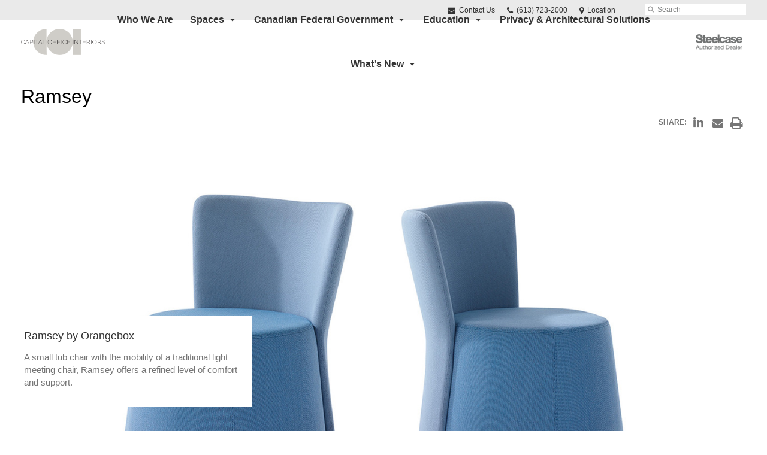

--- FILE ---
content_type: text/html; charset=UTF-8
request_url: https://www.capitaloffice.com/products/ramsey/
body_size: 12467
content:
<!DOCTYPE html>
<!--[if lt IE 7]><html class="no-js lt-ie9 lt-ie8" lang="en"><![endif]-->
<!--[if IE 8]><html class="no-js lt-ie9" lang="en"><![endif]-->
<!--[if gt IE 8]><!--><html class="no-js" lang="en"><!--<![endif]-->
<!--
	generated in 0.462 seconds
	56456 bytes batcached for 600 seconds
-->
<head>

	
		<meta charset="utf-8">
	<meta name="author" content="Capital Office Interiors">
	<meta http-equiv="cleartype" content="on">
	<link rel="pingback" href="https://www.capitaloffice.com/xmlrpc.php">

		<meta name="HandheldFriendly" content="True">
	<meta name="viewport" content="width=device-width, initial-scale=1.0">

		<meta name="apple-mobile-web-app-title" content="Ramsey">

		<meta name="application-name" content="Capital Office Interiors">

	
	
	<script type="text/javascript">
		function is_browser() {
			return (
				navigator.userAgent.indexOf( "Chrome" ) !== -1 ||
				navigator.userAgent.indexOf( "Opera" ) !== -1 ||
				navigator.userAgent.indexOf( "Firefox" ) !== -1 ||
				navigator.userAgent.indexOf( "MSIE" ) !== -1 ||
				navigator.userAgent.indexOf( "Safari" ) !== -1
			);
		}
		function not_excluded_page() {
			return (
				window.location.href.indexOf( "/unsupported-browser/" ) === -1 &&
				document.title.toLowerCase().indexOf( 'page not found' ) === -1
			);
		}
		if ( is_browser() && !document.addEventListener && not_excluded_page() ) {
			window.location = location.protocol + '//' + location.host + '/unsupported-browser/';
		}
	</script>

	<meta name='robots' content='index, follow, max-image-preview:large, max-snippet:-1, max-video-preview:-1' />

	<!-- This site is optimized with the Yoast SEO plugin v19.1 - https://yoast.com/wordpress/plugins/seo/ -->
	<title>Ramsey - Capital Office Interiors</title>
	<link rel="canonical" href="https://hub2.dealerwebadmin.com/products/ramsey/" />
	<meta property="og:locale" content="en_US" />
	<meta property="og:type" content="article" />
	<meta property="og:title" content="Ramsey - Capital Office Interiors" />
	<meta property="og:description" content="A small tub chair with the mobility of a traditional light meeting chair, Ramsey offers a refined level of comfort and support." />
	<meta property="og:url" content="https://www.capitaloffice.com/products/ramsey/" />
	<meta property="og:site_name" content="Capital Office Interiors" />
	<meta property="article:modified_time" content="2024-06-29T12:54:00+00:00" />
	<meta property="og:image" content="https://www.capitaloffice.com/wp-content/themes/steelcase-dealerweb/img/branding/Steelcase-DealerWeb-social-share.jpg" />
	<meta name="twitter:card" content="summary" />
	<!-- / Yoast SEO plugin. -->


<link rel='dns-prefetch' href='//s.w.org' />
<link rel="alternate" type="application/rss+xml" title="Capital Office Interiors &raquo; Feed" href="https://www.capitaloffice.com/feed/" />
<link rel="alternate" type="application/rss+xml" title="Capital Office Interiors &raquo; Comments Feed" href="https://www.capitaloffice.com/comments/feed/" />
<link rel="alternate" type="text/calendar" title="Capital Office Interiors &raquo; iCal Feed" href="https://www.capitaloffice.com/events/?ical=1" />
		<!-- This site uses the Google Analytics by MonsterInsights plugin v8.16 - Using Analytics tracking - https://www.monsterinsights.com/ -->
		<!-- Note: MonsterInsights is not currently configured on this site. The site owner needs to authenticate with Google Analytics in the MonsterInsights settings panel. -->
					<!-- No UA code set -->
				<!-- / Google Analytics by MonsterInsights -->
		<link rel='stylesheet' id='tribe-events-pro-mini-calendar-block-styles-css'  href='https://www.capitaloffice.com/wp-content/plugins/events-calendar-pro/src/resources/css/tribe-events-pro-mini-calendar-block.min.css?ver=5.13.0' type='text/css' media='all' />
<link rel='stylesheet' id='steelcase-admin-css'  href='https://www.capitaloffice.com/wp-content/mu-plugins/steelcase/resources/admin.css?ver=5.8.12' type='text/css' media='all' />
<link rel='stylesheet' id='dashicons-css'  href='https://www.capitaloffice.com/wp-includes/css/dashicons.min.css?ver=5.8.12' type='text/css' media='all' />
<link rel='stylesheet' id='thickbox-css'  href='https://www.capitaloffice.com/wp-includes/js/thickbox/thickbox.css?ver=5.8.12' type='text/css' media='all' />
<link rel='stylesheet' id='auto-thickbox-css'  href='https://www.capitaloffice.com/wp-content/plugins/auto-thickbox/css/styles-pre39.css?ver=20140420' type='text/css' media='all' />
<link rel='stylesheet' id='add-to-quote-css'  href='https://www.capitaloffice.com/wp-content/plugins/steelcase-quotes/assets/css/add-to-quote.css?ver=b32ec4d373671398c9944df7dbe10093ab2d4319' type='text/css' media='all' />
<link rel='stylesheet' id='steelcase-dealerweb-theme-base-css'  href='https://www.capitaloffice.com/wp-content/themes/steelcase-dealerweb/css/dist/master.min.css?ver=2024.04.18.03.47' type='text/css' media='all' />
<link rel='stylesheet' id='steelcase-dealerweb-theme-print-css'  href='https://www.capitaloffice.com/wp-content/themes/steelcase-dealerweb/css/dist/print.min.css?ver=2024.04.18.03.47' type='text/css' media='print' />
<script type='text/javascript' src='https://www.capitaloffice.com/wp-includes/js/jquery/jquery.min.js?ver=3.6.0' id='jquery-core-js'></script>
<script type='text/javascript' src='https://www.capitaloffice.com/wp-content/mu-plugins/social-popups/social-popup.js?ver=5.8.12' id='social-popups-js'></script>
<script type='text/javascript' src='https://www.capitaloffice.com/wp-content/plugins/steelcase-quotes/assets/js/jquery.cookie.js?ver=5.8.12' id='jquery-cookie-js'></script>
<script type='text/javascript' id='add-to-quote-js-extra'>
/* <![CDATA[ */
var AddToQuote = {"cookie_name":"steelcase-quotes-cookie","ajaxurl":"https:\/\/www.capitaloffice.com\/wp-admin\/admin-ajax.php","add_to_quote_nonce":"6ad1c45935","remove_from_quote_nonce":"3552eeb4cd","post_id":"44405","quote_label":"Quote Request <span class=\"count\">(1)<\/span> ","quote_link":"https:\/\/www.capitaloffice.com\/request-a-quote\/"};
/* ]]> */
</script>
<script type='text/javascript' src='https://www.capitaloffice.com/wp-content/plugins/steelcase-quotes/assets/js/add-to-quote.js?ver=b32ec4d373671398c9944df7dbe10093ab2d4319' id='add-to-quote-js'></script>
<script type='text/javascript' src='https://www.capitaloffice.com/wp-includes/js/jquery/jquery-migrate.min.js?ver=3.3.2' id='jquery-migrate-js'></script>
<script type='text/javascript' src='https://www.capitaloffice.com/wp-content/themes/steelcase-dealerweb/js/modernizr.js?ver=2024.04.18.03.47' id='steelcase-dealerweb-theme-modernizr-js'></script>
<link rel="https://api.w.org/" href="https://www.capitaloffice.com/wp-json/" /><link rel='shortlink' href='https://www.capitaloffice.com/?p=44405' />
<link rel="alternate" type="application/json+oembed" href="https://www.capitaloffice.com/wp-json/oembed/1.0/embed?url=https%3A%2F%2Fwww.capitaloffice.com%2Fproducts%2Framsey%2F" />
<link rel="alternate" type="text/xml+oembed" href="https://www.capitaloffice.com/wp-json/oembed/1.0/embed?url=https%3A%2F%2Fwww.capitaloffice.com%2Fproducts%2Framsey%2F&#038;format=xml" />
<!--[if lt IE 8]><link rel="stylesheet" href="https://www.capitaloffice.com/wp-content/plugins/tribe-gallery/resources/ie7.css" type="text/css" media="screen"><![endif]-->
<!--[if IE 8]><link rel="stylesheet" href="https://www.capitaloffice.com/wp-content/plugins/tribe-gallery/resources/ie8.css" type="text/css" media="screen"><![endif]-->
<link rel="shortcut icon" href="https://www.capitaloffice.com/wp-content/uploads/sites/1011/2024/11/TAUPE-LOGO-website.png"><link rel="apple-touch-icon-precomposed" href="https://www.capitaloffice.com/wp-content/uploads/sites/1011/2024/11/TAUPE-LOGO-website.png"><meta name="msapplication-TileImage" content="https://www.capitaloffice.com/wp-content/uploads/sites/1011/2024/11/TAUPE-LOGO-website.png"><meta name="msapplication-TileColor" content="#2a26f2"><meta name="tec-api-version" content="v1"><meta name="tec-api-origin" content="https://www.capitaloffice.com"><link rel="alternate" href="https://www.capitaloffice.com/wp-json/tribe/events/v1/" />
<script type='text/javascript'>
/* <![CDATA[ */
var thickboxL10n = {"next":"Next &gt;","prev":"&lt; Prev","image":"Image","of":"of","close":"Close","loadingAnimation":"https:\/\/www.capitaloffice.com\/wp-content\/plugins\/auto-thickbox\/images\/loadingAnimation.gif"};
try{convertEntities(thickboxL10n);}catch(e){};;
/* ]]> */
</script>

	<script>window.twttr = (function( d, s, id ) {
			var js, fjs = d.getElementsByTagName( s )[0],
				t = window.twttr || {};
			if ( d.getElementById( id ) ) {
				return t;
			}
			js = d.createElement( s );
			js.id = id;
			js.src = "https://platform.twitter.com/widgets.js";
			fjs.parentNode.insertBefore( js, fjs );

			t._e = [];
			t.ready = function( f ) {
				t._e.push( f );
			};

			return t;
		}( document, "script", "twitter-wjs" ));</script>
	<!-- Global site tag (gtag.js) - Google Analytics -->
<script async src="https://www.googletagmanager.com/gtag/js?id=UA-30152413-1"></script>
<script>
  window.dataLayer = window.dataLayer || [];
  function gtag(){dataLayer.push(arguments);}
  gtag('js', new Date());
 
  gtag('config', 'UA-30152413-1');
</script>
	<style>

		/*
		 * Steelcase Dealerweb Options
		 */

		
		
					/* Header */
			.site-header,
			.hf-header-wrapper,
			.o-layout-is-inset .panel-type-hero.hero-first > .panel-content {
				background-color: #ffffff;
			}
		
					/* Nav Dropdowns */
			.desktop-navigation .dn-trigger.active {
				background-color: #f5f5f5;
			}
			.desktop-navigation .desktop-subnav-wrap{
				background-color: #f5f5f5;
			}
		
					/* Footer */
			.site-footer {
				background-color: #b2b2b2;
			}
		
					/* Utility bar */
			.site-utility-bar {
				background-color: #eaeaea;
			}
		
		/*
		 * Customizer Color Palette
		 */

					body, form, button, input, select, textarea,
			.panel-type-hero .panel-title,
			.panel-type-hero .hc-excerpt p,
			.panel-type-hero-slim .hc-excerpt p,
			.panel-type-gallery .panel-title,
			.panel-type-gallery .pt-gallery .slider-carousel-wrap .sc-title,
			.panel-type-gallery .pt-gallery .slider-carousel-wrap .sc-content p {
				color: #000000;
			}

			.panel-type-gallery .pt-gallery .slider-carousel-wrap .sc-content p {
				opacity: .8;
			}
		
					.panel-type-one-up .content-well,
			.panel-type-two-up .feature,
			.panel-type-three-up .feature,
			.panel-type-cta .panel-content:not(.cta-layout--full) .cta__content,
			.panel-type-gallery .pt-gallery .slider-carousel-wrap .sc-content {
				background-color: #ffffff;
			}
		
					.panel-type-hero .panel-content:not(.alpha-transparent-yes) .hc-content-main-inner,
			.panel-type-hero-slim .panel-content.text-box--yes:not(.alpha-transparent-yes) .hc-content-main-inner,
			.panel-type-cta .panel-content.cta-text-box .cta__content {
				background-color: #ffffff;
			}
		
					a,
			a:visited,
			.pgs-4up:hover a h3,
			#tribe-events-nav-below a,
			#tribe-events-event-meta a,
			#tribe-events-nav-single a,
			#tribe-events-content .tribe-events-tooltip h4,
			#tribe_events_filters_wrapper .tribe_events_slider_val,
			.single-tribe_events a.tribe-events-ical,
			.single-tribe_events a.tribe-events-gcal,
			.tribe-events-grid .hentry.vevent a,
			#tribe-events-nav-below a:visited,
			#tribe-events-content .tribe-events-calendar td a:link,
			#tribe-events-content .tribe-events-calendar td a:visited,
			#tribe-events-event-meta a:visited,
			#tribe-events-nav-single a:visited,
			#tribe_events_filters_wrapper .tribe_events_slider_val:visited,
			.single-tribe_events a.tribe-events-ical:visited,
			.single-tribe_events a.tribe-events-gcal:visited,
			.panel-type-inline-nav .in-link__toggle:hover,
			.panel-type-inline-nav .in-link__list-action:hover,
			.panel-type-inline-nav .in-link__toggle:hover:after,
			.tribe-events-grid .hentry.vevent a:visited,
			.o-link-color,
			.pn-item .icon,
			.entry-meta-footer a {
				color: #2683a5;
			}
		
					a:hover,
			a:focus,
			.o-link-color:hover,
			.o-link-color:focus,
			.slide-link:hover,
			.slide-link:focus,
			.pn-item a:hover span,
			.pn-item a:focus span,
			.pn-item a:hover .icon,
			.pn-item a:focus .icon,
			.ptl-anchor-map:hover,
			.ptl-anchor-map:focus,
			#tribe-events-nav-below a:hover,
			#tribe-events-nav-below a:focus,
			#tribe-events-event-meta a:hover,
			#tribe-events-event-meta a:focus,
			#tribe-events-nav-single a:hover,
			#tribe-events-nav-single a:focus,
			.single-tribe_events a.tribe-events-ical:hover,
			.single-tribe_events a.tribe-events-ical:focus,
			.single-tribe_events a.tribe-events-gcal:hover,
			.single-tribe_events a.tribe-events-gcal:focus,
			.tribe-events-grid .hentry.vevent a:hover,
			.tribe-events-grid .hentry.vevent a:focus,
			.entry-meta-footer a:hover,
			.entry-meta-footer a:focus,
			.page-legacy .browsers a:hover,
			.page-legacy .browsers a:focus {
				color: #4a76c0;
			}
		
		
		
				#status-bar .nav-btn-contact {
			background-color: #2683a5;
			color: #ffffff;
		}

		/* WYSIWYG Button Outline base styles */
		.btn-outline,
		a.btn-outline {
			background-color: transparent;
			border: 2px solid #2683a5;
			color: #2683a5;
		}

		.btn-outline:hover,
		.btn-outline:focus,
		a.btn-outline:hover,
		a.btn-outline:focus {
			background-color: transparent;
			border: 2px solid #4a76c0;
			color: #4a76c0;
		}

		/* Panel WYSIWYG Buttons should not change based on customizer button type */
		.panel a.btn,
		.panel a.btn-small {
			background-color: #2683a5;
			border: 0;
			color: #ffffff;
		}
		.panel a.btn {
			padding: 14px 25px 15px;
		}
		.panel a.btn-small {
			padding: 10px 20px 11px;
		}

		.panel a.btn:hover,
		.panel a.btn:focus,
		.panel a.btn-small:hover,
		.panel a.btn-small:focus {
			background-color: #4a76c0;
			border: 0;
			color: #ffffff;
		}

					.o-accent-color,
			.btn-simple:before,
			.btn-panel--text_link .btn-panel:before,
			.social-follow a,
			.site-footer .social-follow a {
				color: #2683a5;
			}

			.o-accent-bgd-color,
			.dm-tools .icon:after,
			.video-thumbnail .video-launch:focus:after,
			#cancel-comment-reply-link,
			.select2-container--default .select2-results__option[aria-selected=true],
			.select2-container--default .select2-results__option--highlighted[aria-selected] {
				background-color: #2683a5;
			}

			/* Cart counter in header */
			.dm-tools #cart-count-full {
				background: #ffffff;
				color: #2683a5;
			}
		
					.o-accent-color-h:hover,
			.o-accent-color-h:focus,
			a.btn-simple:hover:before,
			a.btn-simple:focus:before,
			.btn-panel--text_link .btn-panel:hover:before,
			.btn-panel--text_link .btn-panel:focus:before,
			.social-follow a:hover,
			.social-follow a:focus,
			.site-footer .social-follow a:hover,
			.site-footer .social-follow a:focus {
				color: #d8d8d8;
			}
			.o-accent-bgd-color-h:hover,
			.o-accent-bgd-color-h:focus,
			.dm-tools a:hover .icon:after,
			.dm-tools a:focus .icon:after,
			.dm-tools button:hover .icon:after,
			.dm-tools button:focus .icon:after,
			#cancel-comment-reply-link:hover,
			#cancel-comment-reply-link:focus {
				background: #d8d8d8;
			}
		

		/*
		 * Panel Color Palette
		 */

		

				a.btn-simple,
		a.btn-simple:hover,
		a.btn-simple:focus,
		.btn-panel--text_link .btn-panel,
		.btn-panel--text_link .btn-panel:hover,
		.btn-panel--text_link .btn-panel:focus,
		.panel-type-hero .hg-title a,
		.panel-type-hero .hg-title a:hover,
		.panel-type-hero .hg-title a:focus,
		.panel-type-hero.hero-first .layout-gallery.panel-content a.btn-simple:hover,
		.panel-type-hero.hero-first .layout-gallery.panel-content a.btn-simple:focus {
			color: #000000;
		}

	</style>

	        <!-- Added with AON Google Analytics plugin -->
        <!-- Global site tag (gtag.js) - Google Analytics -->
        <script async src="https://www.googletagmanager.com/gtag/js?id=UA-211694842-1"></script>
        <script>
          window.dataLayer = window.dataLayer || [];
          function gtag(){dataLayer.push(arguments);}
          gtag('js', new Date());

          gtag('config', 'UA-211694842-1');
        </script>
        <!-- Added with AON Google Analytics plugin -->
        <style id="kirki-inline-styles"></style>
</head>
<body class="product-template-default single single-product postid-44405 tribe-no-js o-layout-is-full_bleed o-margin-normal o-font-is-helvetica-neue o-nav-drop-use-dark o-header-use-dark o-utility-use-dark o-footer-use-dark o-accent-use-light is-panels-page product-ramsey">
	<nav
			id="mobile-subnav"
			class="mn-subnav"
			role="navigation"
			aria-hidden="true"
			aria-label="Main Navigation Mobile"
			itemscope
			itemtype="https://schema.org/SiteNavigationElement"
	></nav>

	<a class="skip-to-content-link" href="#main-content" tabindex="1">
		Skip to content	</a>

		<script>
		var steelcase_deepscroll = false;
		if (
			location.hash.length &&
			location.hash.slice(0, 10) !== "#location/" &&
			location.hash.slice(0, 8) !== "#comment" &&
			location.hash.slice(0, 8) !== "#respond" &&
			location.hash.slice(0, 6) !== "#error" && // for forms which add #error
			location.hash.slice(0, 11) !== "#wp-toolbar" && // The wpadminbar accessibility link
			location.hash.slice(0, 13) !== "#main-content" // The skip to content accessibility link
		) {
			steelcase_deepscroll = true;
			document.write('<div class="sc-loading-mask deepscroll-spinner"><div class="sc-loading-spinner"><i class="sq-1"></i><i class="sq-2"></i><i class="sq-3"></i></div></div>');
		}
	</script>
		<div id="fb-root"></div>
	<script>(function( d, s, id ) {
			var js, fjs = d.getElementsByTagName( s )[0];
			if ( d.getElementById( id ) ) {
				return;
			}
			js = d.createElement( s );
			js.id = id;
			js.src = "//connect.facebook.net/en_US/sdk.js#xfbml=1&version=v2.4";
			fjs.parentNode.insertBefore( js, fjs );
		}( document, 'script', 'facebook-jssdk' ));</script>
	
	<div class="site-wrap">

		
		<header id="s-header" class="site-header has-dealer-logo" role="banner">

	<div class="site-utility-bar">
	<ul class="site-utility-bar__list">
		<li class="site-utility-bar__list-item site-utility-bar__list-item--contact">
			
<a href="https://www.capitaloffice.com/contact/" class="site-utility-bar__anchor site-utility-bar__anchor--contact">
	<i class="icon icon-envelope" aria-hidden="true"></i>
	Contact Us</a>
		</li>
		<li class="site-utility-bar__list-item site-utility-bar__list-item--phone">
			
<a href="tel:(613) 723-2000" class="site-utility-bar__anchor site-utility-bar__anchor--phone">
	<i class="icon icon-phone" aria-hidden="true"></i>
	<span id="dm-phone-number" class="accessibility">Phone number: </span>
	<span aria-labelledby="dm-phone-number">(613) 723-2000</span>
</a>
		</li>
		<li class="site-utility-bar__list-item site-utility-bar__list-item--locations">
			
<a href="https://www.capitaloffice.com/locations/" class="site-utility-bar__anchor site-utility-bar__anchor--locations">
	<i class="icon icon-map-marker" aria-hidden="true"></i>
	<span>Location</span>
</a>
		</li>
		<li class="site-utility-bar__list-item site-utility-bar__list-item--cart">
			<a
		href="https://www.capitaloffice.com/request-a-quote/"
		class="site-utility-bar__anchor site-utility-bar__anchor--cart"
>
	<i class="icon icon-shopping-cart" aria-hidden="true"></i>
	<span>Cart (<span id="cart-count-full" style="display: none;">0</span>)</span>
</a>
		</li>
		<li class="site-utility-bar__list-item site-utility-bar__list-item--search">
			
<form class="dn-search" role="search" method="get" action="https://www.capitaloffice.com/">
	<label class="accessibility" for="s">Search</label>
	<input placeholder="Search" class="dn-search-input" type="text" name="s" id="s" />
	<button type="submit" class="dn-search-submit">
		<i class="icon icon-search" aria-hidden="true"></i>
		<span class="accessibility">Submit Search</span>
	</button>
</form>

		</li>
	</ul>
</div>

	<div class="content-wrap">

		<div class="header-grid">
			
<div class="logo">

	
	<a href="https://www.capitaloffice.com" class="logo-wrap" rel="home" style="background-image: url(https://www.capitaloffice.com/wp-content/uploads/sites/1011/2024/11/TAUPE-LOGO-website.png);">
		<img src="https://www.capitaloffice.com/wp-content/uploads/sites/1011/2024/11/TAUPE-LOGO-website.png?zc=3&w=0&h=200" alt="Capital Office Interiors" />	</a>

	
</div><!-- .logo -->


<nav id="d-navigation" class="desktop-navigation" role="navigation" aria-label="Main Navigation Desktop" itemscope itemtype="https://schema.org/SiteNavigationElement">
	<div class="content-wrap">
		<ol id="dn-nav" class=""><li id="menu-item-47029" class="menu-item menu-item-type-post_type menu-item-object-page menu-item-home menu-item-47029 dn-top-level"><a href="https://www.capitaloffice.com/" class=" dn-trigger">Who We Are</a></li>
<li id="menu-item-48754" class="menu-item menu-item-type-post_type menu-item-object-page menu-item-has-children menu-item-48754 dn-top-level"><a href="https://www.capitaloffice.com/spaces/" class=" dn-trigger">Spaces</a></li>
<li id="menu-item-49829" class="menu-item menu-item-type-post_type menu-item-object-page menu-item-has-children menu-item-49829 dn-top-level"><a href="https://www.capitaloffice.com/government-office-furniture-ottawa-2/" class=" dn-trigger">Canadian Federal Government</a></li>
<li id="menu-item-47207" class="menu-item menu-item-type-post_type menu-item-object-page menu-item-has-children menu-item-47207 dn-top-level"><a href="https://www.capitaloffice.com/education/" class=" dn-trigger">Education</a></li>
<li id="menu-item-47148" class="menu-item menu-item-type-post_type menu-item-object-page menu-item-47148 dn-top-level"><a href="https://www.capitaloffice.com/privacy-architectural-solutions/" class=" dn-trigger">Privacy &#038; Architectural Solutions</a></li>
<li id="menu-item-50537" class="tribe-custom-menu-item menu-item menu-item-type-tribe-custom menu-item-object-solution menu-item-has-children menu-item-50537 menu-item-has-children dn-top-level"><a href="https://www.capitaloffice.com/solutions/" class=" dn-trigger">What's New</a></li>
</ol>	</div>
</nav><!-- nav -->
<aside class="dealer-meta">
			<a
			href="https://dealer.steelcase.com/dealer/capital/"
			class="authorized-dealer"
			style="background-image: url( https://www.capitaloffice.com/wp-content/themes/steelcase-dealerweb/img/presets/dealer-dark.png?ver=2024.04.18.03.47 );"
		>
			<span class="accessibility">Steelcase Authorized Dealer</span>
		</a>
	</aside>

		</div><!-- .header-grid -->

	</div><!-- .content-wrap -->

	
<nav id="m-navigation" class="mobile-navigation">
	<div class="content-wrap has-phone clearfix">
		<button
			class="mn-trigger"
			aria-label="Show Main Navigation Menu"
			aria-haspopup="true"
			aria-controls="mobile-subnav"
		>
			<i class="icon icon-navicon" aria-hidden="true"></i>
			<span aria-hidden="true">Menu</span>
		</button>
					<a class="mn-phone" href="tel:(613) 723-2000">
				<i class="icon icon-phone" aria-hidden="true"></i>
				<span id="mn-phone-number" class="accessibility">Phone number: </span>
				<span aria-labelledby="mn-phone-number">(613) 723-2000</span>
			</a>
			</div>
</nav><!-- mobile nav -->


</header><!-- .header -->

<!-- provide an anchor point to skip the header navigation, logo, etc when tabbing through the site -->
<a aria-label="Main Content" name="main-content"></a>
		
	<main role="main">

		
<header class="header-sub has-featured-media has-no-breadcrumbs has-social">

	
	<div class="content-wrap">

		<h1 class="h1 page-title">Ramsey</h1>
		
					<div class="sub-meta-wrap clearfix">

				
				
				<nav id="s-sharing" class="social-sharing"><ul class="clearfix"><li class="s-label">Share:</li><li><a class="s-popup icon icon-linkedin" href="http://www.linkedin.com/shareArticle?mini=true&url=https://www.capitaloffice.com/products/ramsey/&title=Ramsey" data-width="640" data-height="352" title="Share on LinkedIn"><span class="accessibility">Share on LinkedIn</span></a></li><li><a class="icon icon-envelope" href="mailto:?subject=Ramsey&body=https://www.capitaloffice.com/products/ramsey/" title="Share through Email"><span class="accessibility">Share through Email</span></a></li><li><a class="icon icon-print" href="#" title="Print this page" onclick="window.print();return false;"><span class="accessibility">Print this page</span></a></li></ul></nav>
			</div><!-- .sub-meta-wrap -->
		
		
		
		
	</div><!-- .content-wrap -->

	
				<div class="slider-carousel-wrap">
								<div
					class="slick-slider static-content-slider header-module not-initialized image-slider "
					data-type="header-module"
					data-sid="slider-696ea8ef6a8f4"
					data-kenburns=""
					 data-autoscroll-enabled="" data-autoscroll-duration="2.5"				>
											<div class="first-slide middle-left">
							<div class="slide-img-wrap">
								<div class="sc-loading-mask slider-mask">
									<div class="sc-loading-spinner">
										<i class="sq-1"></i>
										<i class="sq-2"></i>
										<i class="sq-3"></i>
									</div>
								</div>
																<img data-lazy="https://dealerwebadmin.com/wp-content/uploads/sites/477/2019/12/19-0120268-Orangebox-Ramsey.jpg?w=1500&h=830&zc=1&a=m&q=92" alt="Two blue Ramsey chairs"/>
															</div>
							
	<div class="slide-content">
		<div class="sc-outer">
			<div class="sc-inner">
				<div class="sc-content">
											<h1 class="h3 sc-title">Ramsey by Orangebox</h1>
																<p>A small tub chair with the mobility of a traditional light meeting chair, Ramsey offers a refined level of comfort and support.</p>
														</div>
			</div>
		</div>
	</div>
						</div>
												<div class="">
							<div class="slide-img-wrap">
								<div class="sc-loading-mask slider-mask">
									<div class="sc-loading-spinner">
										<i class="sq-1"></i>
										<i class="sq-2"></i>
										<i class="sq-3"></i>
									</div>
								</div>
																<img data-lazy="https://dealerwebadmin.com/wp-content/uploads/sites/477/2019/12/19-0120267-Orangebox-Ramsey-2.jpg?w=1500&h=830&zc=1&a=m&q=92" alt="A blue Ramsey chair"/>
															</div>
													</div>
												<div class="">
							<div class="slide-img-wrap">
								<div class="sc-loading-mask slider-mask">
									<div class="sc-loading-spinner">
										<i class="sq-1"></i>
										<i class="sq-2"></i>
										<i class="sq-3"></i>
									</div>
								</div>
																<img data-lazy="https://dealerwebadmin.com/wp-content/uploads/sites/477/2019/12/19-0120266-Orangebox-Ramsey.jpg?w=1500&h=830&zc=1&a=m&q=92" alt="A blue Ramsey chair"/>
															</div>
													</div>
												<div class="">
							<div class="slide-img-wrap">
								<div class="sc-loading-mask slider-mask">
									<div class="sc-loading-spinner">
										<i class="sq-1"></i>
										<i class="sq-2"></i>
										<i class="sq-3"></i>
									</div>
								</div>
																<img data-lazy="https://dealerwebadmin.com/wp-content/uploads/sites/477/2019/12/19-0120265-Orangebox-Ramsey.jpg?w=1500&h=830&zc=1&a=m&q=92" alt="Two blue Ramsey chairs"/>
															</div>
													</div>
						
				</div>
			</div>
			
</header><!-- .header-sub -->

		
			
			
	<script type="application/ld+json">
	{
		"@context": "https://schema.org",
		"@type": "Product",
		"name": "Ramsey",
		"url": "https://www.capitaloffice.com/products/ramsey/",
					"image": "https://dealerwebadmin.com/wp-content/uploads/sites/477/2019/12/19-0120267-Orangebox-Ramsey-2.jpg",
											"brand": [
									{
						"@type": "Organization",
	                    "name": "Steelcase"					}	        ],
			"manufacturer": [
										{
							"@type": "Organization",
		                    "name": "Steelcase"						}	        ],
							"category": [
				"Guest Chairs + Stools","Seating"	        ],
        		"releaseDate": "2020-01-13T14:29:14-05:00"
	}
	</script>


		
		<div id="p-collection" class="panels-collection" data-modular-content-collection>
	
		<section
			class="panel panel-type-add-to-quote panel-odd"
			data-depth="0"
			data-index="0"
			data-js="panel"
			data-type="add-to-quote"
			data-modular-content
		>

			<div class="panel-content content-wrap" data-url-key="request-a-quote" data-nav-title="Request A Quote">

		<article class="aq-content"><h2 class="panel-title"  data-depth="0" data-index="0">Request A Quote</h2><div class="context-content clearfix"><p>
					<input 
					type='button' 
					data-analytics
					data-category='request quote'
					data-action='add to quote'
					data-use-location='true'
					class='steelcase_add_to_quote button' 
					value='Add to Request'
					>
					<span class='quote_checkout_link_placeholder' style='display: none;'><a
						data-analytics
						data-category='request quote'
						data-action='go to quote form'
						data-use-location='true'
						class='quote_checkout_link button' 
						href='https://www.capitaloffice.com/request-a-quote/'
					>View Request</a></span>Request a quote for this item and we'll contact you as soon as possible to discuss options, finishes and pricing.</p></div></article>
</div>
		</section>

	
	
		<section
			class="panel panel-type-two-up panel-even"
			data-depth="0"
			data-index="1"
			data-js="panel"
			data-type="two-up"
			data-modular-content
		>

			<div  class="panel-content content-wrap twoup-layout--2up twoup-image--top img-height--standard btn-panel--text_link " data-url-key="" data-nav-title=" ">

	<h2 class="panel-title"  data-name="title" data-depth="0" data-index="1">Overview</h2>
	<div class="content module module-multi-feature">
		<div class="multi-features">
			
			<div  class="feature half-feature  feature--no-img">
				<span class="u-visual-hide"></span>
									<div class="feature-content content-well context-content">
						
						
						<p>Designed to work together in small clusters, or as part of larger configurations in combination with Away from the Desk, Skomer, Ramsey and Sully have a fresh and contemporary aesthetic, offering choice, comfort and adaptability for a variety of work scenarios. Ramsey offers a refined level of comfort and support. A small tub chair with the mobility of a traditional light meeting chair, Ramsey’s seat and backrest elements deliver crisp upholstery with the resiliences to cope with high-churn environments.</p>
					</div>
							</div>

						<div  class="feature half-feature ">
				
					<div style="background-image:url('https://www.capitaloffice.com/wp-content/themes/steelcase-dealerweb/img/shims/16x9.png');" role="img" aria-label="Orangebox-Ramsey-2" data-src="https://dealerwebadmin.com/wp-content/uploads/sites/477/2019/12/19-0120267-Orangebox-Ramsey-2.jpg?w=480&h=270&zc=1&a=m&q=92"  data-retina-src="https://dealerwebadmin.com/wp-content/uploads/sites/477/2019/12/19-0120267-Orangebox-Ramsey-2.jpg?w=870&h=490&zc=1&a=m&q=92"  alt="Orangebox-Ramsey-2" role="img" aria-label="Orangebox-Ramsey-2" class="panel-image panel-image--as-bg lazyload"></div><span class="u-visual-hide"></span>
							</div>
		</div>
	</div>
</div>

		</section>

	
	
		<section
			class="panel panel-type-custom-content panel-odd"
			data-depth="0"
			data-index="2"
			data-js="panel"
			data-type="custom-content"
			data-modular-content
		>

			<div class="panel-content content-wrap" >

	
	<div class="content-well context-content" data-name="content" data-depth="0" data-index="2" data-livetext data-autop="true"><p>For more details about Ramsey, please visit <a href="https://www.steelcase.com/products/guest-chairs-stools/ramsey/" target="_blank" rel="noopener">steelcase.com</a>.</p>
</div>
</div>

		</section>

	</div>
	</main><!-- main -->


		<footer class="site-footer" role="contentinfo">

	
	
<section class="f-letterhead has-social-links">

	<div class="content-wrap">

		<div class="fl-wrap">

			<div class="fl-contact">
				<a href="https://www.capitaloffice.com/contact/" class="flb-contact-page">
	Contact Us</a>
			</div>

							<nav class="fl-legal" role="navigation" aria-label="Legal Navigation" itemscope itemtype="https://schema.org/SiteNavigationElement">
					<ol>
						<li><a href="https://www.capitaloffice.com/locations/capital-office-interiors/">Location</a></li>
<li><a href="https://www.capitaloffice.com/accessibility-statement/">Accessibility Statement</a></li>
					</ol>
				</nav><!-- .fl-legal -->
			
			
	<ul class="social-follow">

		
					<li>
				
				<a href="https://www.facebook.com/CapitalOfficeInt" title="Follow us on Facebook" rel="me" target="_blank">
					<i class="icon sf-icon icon-facebook"></i>
					<span class="accessibility">
						Follow us on Facebook					</span>
				</a>
			</li>
		
					<li>
				<a href="https://www.linkedin.com/company/capital-office-interiors-ltd/?viewAsMember=true" title="Follow us on LinkedIn" rel="me" target="_blank">
					<i class="icon sf-icon icon-linkedin"></i>
					<span class="accessibility">
						Follow us on LinkedIn					</span>
				</a>
			</li>
		
		
				
		
					<li>
				<a href="https://www.instagram.com/capitalofficeinteriors/" title="Follow us on Instagram" rel="me" target="_blank">
					<i class="icon sf-icon icon-instagram"></i>
					<span class="accessibility">
						Follow us on Instagram					</span>
				</a>
			</li>
		
	</ul><!-- .social-follow -->


		</div><!-- .fl-wrap -->

		<p class="fl-site-colophon">&copy; 2026 <a href="https://www.capitaloffice.com" rel="home">Capital Office Interiors</a></p>

	</div><!-- .content-wrap -->

</section><!-- .f-letterhead -->
</footer><!-- .site-footer -->
	</div><!-- .site-wrap -->

	
			<script>
		( function ( body ) {
			'use strict';
			body.className = body.className.replace( /\btribe-no-js\b/, 'tribe-js' );
		} )( document.body );
		</script>
		<script> /* <![CDATA[ */var tribe_l10n_datatables = {"aria":{"sort_ascending":": activate to sort column ascending","sort_descending":": activate to sort column descending"},"length_menu":"Show _MENU_ entries","empty_table":"No data available in table","info":"Showing _START_ to _END_ of _TOTAL_ entries","info_empty":"Showing 0 to 0 of 0 entries","info_filtered":"(filtered from _MAX_ total entries)","zero_records":"No matching records found","search":"Search:","all_selected_text":"All items on this page were selected. ","select_all_link":"Select all pages","clear_selection":"Clear Selection.","pagination":{"all":"All","next":"Next","previous":"Previous"},"select":{"rows":{"0":"","_":": Selected %d rows","1":": Selected 1 row"}},"datepicker":{"dayNames":["Sunday","Monday","Tuesday","Wednesday","Thursday","Friday","Saturday"],"dayNamesShort":["Sun","Mon","Tue","Wed","Thu","Fri","Sat"],"dayNamesMin":["S","M","T","W","T","F","S"],"monthNames":["January","February","March","April","May","June","July","August","September","October","November","December"],"monthNamesShort":["January","February","March","April","May","June","July","August","September","October","November","December"],"monthNamesMin":["Jan","Feb","Mar","Apr","May","Jun","Jul","Aug","Sep","Oct","Nov","Dec"],"nextText":"Next","prevText":"Prev","currentText":"Today","closeText":"Done","today":"Today","clear":"Clear"}};/* ]]> */ </script><script type='text/javascript' src='https://www.capitaloffice.com/wp-content/plugins/auto-thickbox/js/auto-thickbox.js?ver=20150514' id='thickbox-js'></script>
<script type='text/javascript' id='steelcase-dealerweb-theme-scripts-js-extra'>
/* <![CDATA[ */
var modern_tribe_i18n = {"nav":{"location_lbl":"Location","locations_lbl":"Locations","search_plhldr":"Search","search_submit":"Submit Search","overview_lbl":"Overview","hide_menu":"Hide Main Navigation Menu"},"slick_slider":{"pause":"Pause","next":"Next Slide","previous":"Previous Slide","dots":"Slide #%d"}};
var modern_tribe_config = {"images_url":"https:\/\/www.capitaloffice.com\/wp-content\/themes\/steelcase-dealerweb\/img\/","template_url":"https:\/\/www.capitaloffice.com\/wp-content\/themes\/steelcase-dealerweb\/","home_url":"https:\/\/www.capitaloffice.com\/","is_srn":"","dealerweblite":{"is_dealerweblite":false}};
/* ]]> */
</script>
<script type='text/javascript' src='https://www.capitaloffice.com/wp-content/themes/steelcase-dealerweb/js/dist/master.min.js?ver=2024.04.18.03.47' id='steelcase-dealerweb-theme-scripts-js'></script>
<script type='text/javascript' src='https://www.capitaloffice.com/wp-includes/js/wp-embed.min.js?ver=5.8.12' id='wp-embed-js'></script>

<!-- Hand crafted by Modern Tribe, Inc. (http://tri.be) -->


	
	<script type="application/ld+json">
	{
		"@context": "https://schema.org",
		"@type": "WebSite",
		"name": "Capital Office Interiors",
		"url": "https://www.capitaloffice.com/",
		"author": "Capital Office Interiors",
		"copyrightHolder": "Capital Office Interiors",
		"creator": "Capital Office Interiors",
		"potentialAction": {
	        "@type": "SearchAction",
	        "target": "https://www.capitaloffice.com/?s={search_term_string}",
	        "query-input": "required name=search_term_string"
		}
	}
	</script>


	
	<script type="application/ld+json">
	{
		"@context": "https://schema.org",
		"@type": "WebPage",
		"name": "Ramsey",		"url": "https://www.capitaloffice.com/",
		"primaryImageOfPage": "https://dealerwebadmin.com/wp-content/uploads/sites/477/2019/12/19-0120267-Orangebox-Ramsey-2.jpg",				"author": "Capital Office Interiors",
		"copyrightHolder": "Capital Office Interiors",
		"creator": "Capital Office Interiors"
	}
	</script>


	
	<script type="application/ld+json">
	{
		"@context": "https://schema.org",
		"@type": "LocalBusiness",
		"name": "Capital Office Interiors",
		"legalName": "Capital Office Interiors",
		"url": "https://www.capitaloffice.com/",
		"telephone": "(613) 723-2000","description": ""Have questions or want to see our showroom? Please call to schedule a visit with a representative.\r\n\r\n&nbsp;\r\n\r\n&nbsp;"","photo": "https://www.capitaloffice.com/wp-content/uploads/sites/1011/2016/05/Front2.jpg","hasMap": "http://maps.google.com?q=16%20Antares%20Drive,%20Ottawa%20Ontario,%20K2E%207Y7,%20Canada",						"address": {
							"@type": "PostalAddress",
			                "streetAddress": "16 Antares Drive","addressLocality": "Ottawa","addressRegion": "Ontario","postalCode": "K2E 7Y7","addressCountry": "Canada"						}
						,
							"logo": "https://www.capitaloffice.com/wp-content/uploads/sites/1011/2024/11/TAUPE-LOGO-website.png",					"contactPoint" : [
			    {
			        "@type": "ContactPoint",
			        					"telephone": "+1-(613) 723-2000",
					"contactType": "customer service"
			    }
			],
							"sameAs" : [
				"https://www.facebook.com/CapitalOfficeInt","https://www.linkedin.com/company/capital-office-interiors-ltd/?viewAsMember=true"	        ],
				"parentOrganization": "Steelcase Inc.",
		"brand": "Steelcase Inc.",
		"memberOf": "Steelcase Inc."
	}
	</script>


	<script id="nav_data" type="application/json">{"menu_items":[{"label":"Who We Are","classes":" menu-item menu-item-type-post_type menu-item-object-page menu-item-home menu-item-47029","url":"https:\/\/www.capitaloffice.com\/","menu_id":47029,"has_children":false},{"label":"Spaces","classes":" menu-item menu-item-type-post_type menu-item-object-page menu-item-has-children menu-item-48754 single-column","url":"https:\/\/www.capitaloffice.com\/spaces\/","menu_id":48754,"has_children":true,"menu_items":[{"label":"Hybrid Workplace","id":"menu-item-48755","classes":" menu-item menu-item-type-post_type menu-item-object-page menu-item-48755","url":"https:\/\/www.capitaloffice.com\/spaces\/hybrid-workplace\/","menu_id":48755,"has_children":false},{"label":"Social Spaces","id":"menu-item-48756","classes":" menu-item menu-item-type-post_type menu-item-object-page menu-item-48756","url":"https:\/\/www.capitaloffice.com\/spaces\/social-spaces\/","menu_id":48756,"has_children":false},{"label":"Home Office","id":"menu-item-48757","classes":" menu-item menu-item-type-post_type menu-item-object-page menu-item-48757","url":"https:\/\/www.capitaloffice.com\/spaces\/home-office-3\/","menu_id":48757,"has_children":false},{"label":"Personal Spaces","id":"menu-item-48758","classes":" menu-item menu-item-type-post_type menu-item-object-page menu-item-48758","url":"https:\/\/www.capitaloffice.com\/spaces\/personal-spaces\/","menu_id":48758,"has_children":false},{"label":"Outdoor Spaces","id":"menu-item-48759","classes":" menu-item menu-item-type-post_type menu-item-object-page menu-item-48759","url":"https:\/\/www.capitaloffice.com\/spaces\/outdoor-spaces\/","menu_id":48759,"has_children":false},{"label":"Learning Spaces","id":"menu-item-48760","classes":" menu-item menu-item-type-post_type menu-item-object-page menu-item-48760","url":"https:\/\/www.capitaloffice.com\/spaces\/learning-spaces\/","menu_id":48760,"has_children":false},{"label":"Health Spaces","id":"menu-item-48761","classes":" menu-item menu-item-type-post_type menu-item-object-page menu-item-48761","url":"https:\/\/www.capitaloffice.com\/spaces\/health-spaces\/","menu_id":48761,"has_children":false},{"label":"Collaboration Spaces","id":"menu-item-48762","classes":" menu-item menu-item-type-post_type menu-item-object-page menu-item-48762","url":"https:\/\/www.capitaloffice.com\/spaces\/collaboration-spaces\/","menu_id":48762,"has_children":false}]},{"label":"Canadian Federal Government","classes":" menu-item menu-item-type-post_type menu-item-object-page menu-item-has-children menu-item-49829 single-column","url":"https:\/\/www.capitaloffice.com\/government-office-furniture-ottawa-2\/","menu_id":49829,"has_children":true,"menu_items":[{"label":"Workspaces NMSA E60PQ-140003-050","id":"menu-item-50101","classes":" menu-item menu-item-type-post_type menu-item-object-page menu-item-50101","url":"https:\/\/www.capitaloffice.com\/workspaces-nmsa-e60pq-140003-050\/","menu_id":50101,"has_children":false},{"label":"Seating NMSA E60PQ-120001-048","id":"menu-item-50102","classes":" menu-item menu-item-type-post_type menu-item-object-page menu-item-50102","url":"https:\/\/www.capitaloffice.com\/seating-nmsa-e60pq-120001-048\/","menu_id":50102,"has_children":false}]},{"label":"Education","classes":" menu-item menu-item-type-post_type menu-item-object-page menu-item-has-children menu-item-47207 single-column","url":"https:\/\/www.capitaloffice.com\/education\/","menu_id":47207,"has_children":true,"menu_items":[{"label":"K-12","id":"menu-item-47209","classes":" menu-item menu-item-type-post_type menu-item-object-page menu-item-47209","url":"https:\/\/www.capitaloffice.com\/k-12\/","menu_id":47209,"has_children":false},{"label":"Post-Secondary Education","id":"menu-item-47210","classes":" menu-item menu-item-type-post_type menu-item-object-page menu-item-47210","url":"https:\/\/www.capitaloffice.com\/post-secondary-education\/","menu_id":47210,"has_children":false}]},{"label":"Privacy &#038; Architectural Solutions","classes":" menu-item menu-item-type-post_type menu-item-object-page menu-item-47148","url":"https:\/\/www.capitaloffice.com\/privacy-architectural-solutions\/","menu_id":47148,"has_children":false},{"label":"What's New","classes":" tribe-custom-menu-item tribe-custom-menu-item menu-item menu-item-type-tribe-custom menu-item-object-solution menu-item-has-children menu-item-50537 menu-item-has-children","url":"https:\/\/www.capitaloffice.com\/solutions\/","menu_id":50537,"has_children":true,"menu_items":[{"label":"Better Sightlines. Better Magazines","id":"menu-item-50539","classes":" menu-item menu-item-type-post_type menu-item-object-steelcase_module menu-item-50539","url":"https:\/\/www.capitaloffice.com\/steelcase_module\/better-sightlines-better-magazines-2up-summer-2025\/","menu_id":50539,"has_children":false},{"label":"Less is More","id":"menu-item-50540","classes":" menu-item menu-item-type-post_type menu-item-object-steelcase_module menu-item-50540","url":"https:\/\/www.capitaloffice.com\/steelcase_module\/less-is-more-2up-summer-2025\/","menu_id":50540,"has_children":false},{"label":"Taking Choice to New Heights","id":"menu-item-50541","classes":" menu-item menu-item-type-post_type menu-item-object-steelcase_module menu-item-50541","url":"https:\/\/www.capitaloffice.com\/steelcase_module\/taking-choice-to-new-heights-2up-summer-2025\/","menu_id":50541,"has_children":false},{"label":"Reimagined Lockers","id":"menu-item-50542","classes":" menu-item menu-item-type-post_type menu-item-object-steelcase_module menu-item-50542","url":"https:\/\/www.capitaloffice.com\/steelcase_module\/reimagined-lockers-2up-summer-2025\/","menu_id":50542,"has_children":false},{"label":"Beauty that Works\u200b","id":"menu-item-50543","classes":" menu-item menu-item-type-post_type menu-item-object-steelcase_module menu-item-50543","url":"https:\/\/www.capitaloffice.com\/steelcase_module\/beauty-that-works-hero-slim\/","menu_id":50543,"has_children":false},{"label":"Privacy Takes Shape \u200b","id":"menu-item-50544","classes":" menu-item menu-item-type-post_type menu-item-object-steelcase_module menu-item-50544","url":"https:\/\/www.capitaloffice.com\/steelcase_module\/privacy-takes-shape-hero-slim\/","menu_id":50544,"has_children":false},{"label":"New and Notable Catalog\u200b\u200b","id":"menu-item-50545","classes":" menu-item menu-item-type-post_type menu-item-object-steelcase_module menu-item-50545","url":"https:\/\/www.capitaloffice.com\/steelcase_module\/new-notable-catalog%e2%80%8b%e2%80%8b-summer-2025-2up\/","menu_id":50545,"has_children":false},{"label":"Social or Solitude\u200b","id":"menu-item-50546","classes":" menu-item menu-item-type-post_type menu-item-object-steelcase_module menu-item-50546","url":"https:\/\/www.capitaloffice.com\/steelcase_module\/social-or-solitude-hero-slim\/","menu_id":50546,"has_children":false},{"label":"Better Sightlines. Better Meetings","id":"menu-item-50547","classes":" menu-item menu-item-type-post_type menu-item-object-steelcase_module menu-item-50547","url":"https:\/\/www.capitaloffice.com\/steelcase_module\/better-sightlines-better-meetings-hero-slim\/","menu_id":50547,"has_children":false},{"label":"Social or Solitude","id":"menu-item-50548","classes":" menu-item menu-item-type-post_type menu-item-object-steelcase_module menu-item-50548","url":"https:\/\/www.capitaloffice.com\/steelcase_module\/social-or-solitude-2up\/","menu_id":50548,"has_children":false},{"label":"Work Spaces","id":"menu-item-43524","url":"https:\/\/www.capitaloffice.com\/solutions\/work-spaces\/","menu_id":"solution-43524","classes":"tribe-custom-menu-item menu-item menu-item-type-tribe-custom menu-item-object-solution menu-item menu-item-type-solution menu-item-object-custom menu-item-has-children menu-item-43524","has_children":true,"menu_items":[{"label":"Hybrid Collaboration\u200b","id":"menu-item-46032","url":"https:\/\/www.capitaloffice.com\/solutions\/work-spaces\/hybrid-collaboration\/","menu_id":"solution-46032","classes":"tribe-custom-menu-item menu-item menu-item-type-tribe-custom menu-item-object-solution menu-item menu-item-type-solution menu-item-object-custom menu-item-46032","has_children":false},{"label":"Learn Better","id":"menu-item-45568","url":"https:\/\/www.capitaloffice.com\/solutions\/work-spaces\/learn-better\/","menu_id":"solution-45568","classes":"tribe-custom-menu-item menu-item menu-item-type-tribe-custom menu-item-object-solution menu-item menu-item-type-solution menu-item-object-custom menu-item-45568","has_children":false},{"label":"Outdoor Spaces","id":"menu-item-45578","url":"https:\/\/www.capitaloffice.com\/solutions\/work-spaces\/outdoor-spaces\/","menu_id":"solution-45578","classes":"tribe-custom-menu-item menu-item menu-item-type-tribe-custom menu-item-object-solution menu-item menu-item-type-solution menu-item-object-custom menu-item-45578","has_children":false},{"label":"Work Better","id":"menu-item-45345","url":"https:\/\/www.capitaloffice.com\/solutions\/work-spaces\/work-better\/","menu_id":"solution-45345","classes":"tribe-custom-menu-item menu-item menu-item-type-tribe-custom menu-item-object-solution menu-item menu-item-type-solution menu-item-object-custom menu-item-45345","has_children":false},{"label":"The Hybrid Privacy Crisis","id":"menu-item-46376","url":"https:\/\/www.capitaloffice.com\/solutions\/work-spaces\/hybrid-privacy-crisis\/","menu_id":"solution-46376","classes":"tribe-custom-menu-item menu-item menu-item-type-tribe-custom menu-item-object-solution menu-item menu-item-type-solution menu-item-object-custom menu-item-46376","has_children":false},{"label":"Lounge Spaces","id":"menu-item-41109","url":"https:\/\/www.capitaloffice.com\/solutions\/work-spaces\/lounge-spaces\/","menu_id":"solution-41109","classes":"tribe-custom-menu-item menu-item menu-item-type-tribe-custom menu-item-object-solution menu-item menu-item-type-solution menu-item-object-custom menu-item-41109","has_children":false},{"label":"Designing a Better Work Experience","id":"menu-item-45342","url":"https:\/\/www.capitaloffice.com\/solutions\/work-spaces\/designing-better-work-experience\/","menu_id":"solution-45342","classes":"tribe-custom-menu-item menu-item menu-item-type-tribe-custom menu-item-object-solution menu-item menu-item-type-solution menu-item-object-custom menu-item-45342","has_children":false},{"label":"Creative Spaces","id":"menu-item-42934","url":"https:\/\/www.capitaloffice.com\/solutions\/work-spaces\/creative-spaces\/","menu_id":"solution-42934","classes":"tribe-custom-menu-item menu-item menu-item-type-tribe-custom menu-item-object-solution menu-item menu-item-type-solution menu-item-object-custom menu-item-42934","has_children":false},{"label":"Empowering Teams","id":"menu-item-43967","url":"https:\/\/www.capitaloffice.com\/solutions\/work-spaces\/empowering-teams\/","menu_id":"solution-43967","classes":"tribe-custom-menu-item menu-item menu-item-type-tribe-custom menu-item-object-solution menu-item menu-item-type-solution menu-item-object-custom menu-item-43967","has_children":false},{"label":"Competing in the Post-COVID Era","id":"menu-item-44957","url":"https:\/\/www.capitaloffice.com\/solutions\/work-spaces\/competing-post-covid-era\/","menu_id":"solution-44957","classes":"tribe-custom-menu-item menu-item menu-item-type-tribe-custom menu-item-object-solution menu-item menu-item-type-solution menu-item-object-custom menu-item-44957","has_children":false},{"label":"Innovation Center","id":"menu-item-43341","url":"https:\/\/www.capitaloffice.com\/solutions\/work-spaces\/innovation-center\/","menu_id":"solution-43341","classes":"tribe-custom-menu-item menu-item menu-item-type-tribe-custom menu-item-object-solution menu-item menu-item-type-solution menu-item-object-custom menu-item-43341","has_children":false},{"label":"Insights for the Post-COVID Workplace\u200b","id":"menu-item-44919","url":"https:\/\/www.capitaloffice.com\/solutions\/work-spaces\/insights-post-covid-workplace%e2%80%8b\/","menu_id":"solution-44919","classes":"tribe-custom-menu-item menu-item menu-item-type-tribe-custom menu-item-object-solution menu-item menu-item-type-solution menu-item-object-custom menu-item-44919","has_children":false},{"label":"Inspiring Spaces","id":"menu-item-43327","url":"https:\/\/www.capitaloffice.com\/solutions\/work-spaces\/inspiring-spaces\/","menu_id":"solution-43327","classes":"tribe-custom-menu-item menu-item menu-item-type-tribe-custom menu-item-object-solution menu-item menu-item-type-solution menu-item-object-custom menu-item-43327","has_children":false},{"label":"Legal","id":"menu-item-43162","url":"https:\/\/www.capitaloffice.com\/solutions\/work-spaces\/legal\/","menu_id":"solution-43162","classes":"tribe-custom-menu-item menu-item menu-item-type-tribe-custom menu-item-object-solution menu-item menu-item-type-solution menu-item-object-custom menu-item-43162","has_children":false},{"label":"Smart + Connected Workplace","id":"menu-item-43340","url":"https:\/\/www.capitaloffice.com\/solutions\/work-spaces\/smart-connected-workplace\/","menu_id":"solution-43340","classes":"tribe-custom-menu-item menu-item menu-item-type-tribe-custom menu-item-object-solution menu-item menu-item-type-solution menu-item-object-custom menu-item-43340","has_children":false},{"label":"Work From Home","id":"menu-item-46375","url":"https:\/\/www.capitaloffice.com\/solutions\/work-spaces\/work-from-home\/","menu_id":"solution-46375","classes":"tribe-custom-menu-item menu-item menu-item-type-tribe-custom menu-item-object-solution menu-item menu-item-type-solution menu-item-object-custom menu-item-46375","has_children":false},{"label":"WorkCaf\u00e9","id":"menu-item-43328","url":"https:\/\/www.capitaloffice.com\/solutions\/work-spaces\/workcafe\/","menu_id":"solution-43328","classes":"tribe-custom-menu-item menu-item menu-item-type-tribe-custom menu-item-object-solution menu-item menu-item-type-solution menu-item-object-custom menu-item-43328","has_children":false},{"label":"High Performing Social Spaces","id":"menu-item-44206","url":"https:\/\/www.capitaloffice.com\/solutions\/work-spaces\/high-performing-social-spaces\/","menu_id":"solution-44206","classes":"tribe-custom-menu-item menu-item menu-item-type-tribe-custom menu-item-object-solution menu-item menu-item-type-solution menu-item-object-custom menu-item-44206","has_children":false},{"label":"Small Business","id":"menu-item-43165","url":"https:\/\/www.capitaloffice.com\/solutions\/work-spaces\/small-business\/","menu_id":"solution-43165","classes":"tribe-custom-menu-item menu-item menu-item-type-tribe-custom menu-item-object-solution menu-item menu-item-type-solution menu-item-object-custom menu-item-43165","has_children":false}]},{"label":"Education","id":"menu-item-43119","url":"https:\/\/www.capitaloffice.com\/solutions\/education\/","menu_id":"solution-43119","classes":"tribe-custom-menu-item menu-item menu-item-type-tribe-custom menu-item-object-solution menu-item menu-item-type-solution menu-item-object-custom menu-item-has-children menu-item-43119","has_children":true,"menu_items":[{"label":"Learning Spaces \u2013 In-Between Spaces","id":"menu-item-43117","url":"https:\/\/www.capitaloffice.com\/solutions\/education\/learning-spaces-in-between-spaces\/","menu_id":"solution-43117","classes":"tribe-custom-menu-item menu-item menu-item-type-tribe-custom menu-item-object-solution menu-item menu-item-type-solution menu-item-object-custom menu-item-43117","has_children":false},{"label":"Learning Spaces \u2013 Classrooms","id":"menu-item-43167","url":"https:\/\/www.capitaloffice.com\/solutions\/education\/learning-spaces-classrooms\/","menu_id":"solution-43167","classes":"tribe-custom-menu-item menu-item menu-item-type-tribe-custom menu-item-object-solution menu-item menu-item-type-solution menu-item-object-custom menu-item-43167","has_children":false},{"label":"Learning Spaces \u2013 Libraries","id":"menu-item-43182","url":"https:\/\/www.capitaloffice.com\/solutions\/education\/learning-spaces-libraries\/","menu_id":"solution-43182","classes":"tribe-custom-menu-item menu-item menu-item-type-tribe-custom menu-item-object-solution menu-item menu-item-type-solution menu-item-object-custom menu-item-43182","has_children":false}]},{"label":"Health","id":"menu-item-43121","url":"https:\/\/www.capitaloffice.com\/solutions\/health\/","menu_id":"solution-43121","classes":"tribe-custom-menu-item menu-item menu-item-type-tribe-custom menu-item-object-solution menu-item menu-item-type-solution menu-item-object-custom menu-item-43121","has_children":false},{"label":"Benching","id":"menu-item-40862","url":"https:\/\/www.capitaloffice.com\/solutions\/benching\/","menu_id":"solution-40862","classes":"tribe-custom-menu-item menu-item menu-item-type-tribe-custom menu-item-object-solution menu-item menu-item-type-solution menu-item-object-custom menu-item-40862","has_children":false}]}]}</script>
	
</body>
</html>

--- FILE ---
content_type: text/css
request_url: https://www.capitaloffice.com/wp-content/themes/steelcase-dealerweb/css/dist/master.min.css?ver=2024.04.18.03.47
body_size: 34696
content:
*{box-sizing:border-box}@-webkit-viewport{width:device-width}@-moz-viewport{width:device-width}@-ms-viewport{width:device-width}@viewport{width:device-width}article,aside,details,figcaption,figure,footer,header,main,nav,section,summary{display:block}html{-ms-text-size-adjust:100%;-webkit-text-size-adjust:100%;font-size:100%;-webkit-tap-highlight-color:transparent}body{-webkit-font-smoothing:antialiased;-moz-osx-font-smoothing:grayscale;font-smoothing:antialiased;min-width:320px;overflow-x:hidden}figure{line-height:0}figcaption{line-height:normal}svg:not(:root){overflow:hidden}audio,canvas,progress,video{display:inline-block;vertical-align:baseline}audio:not([controls]){display:none;height:0}pre{overflow:auto}code,kbd,pre,samp{font-family:monospace,monospace;font-size:1em}b,strong{font-weight:700}small{font-size:80%}sub,sup{font-size:75%;line-height:0;position:relative;vertical-align:baseline}sup{top:-.5em}sub{bottom:-.25em}hr{border:0;height:0}button,input[type=button],input[type=email],input[type=password],input[type=reset],input[type=search],input[type=submit],input[type=text],input[type=url],select,textarea{appearance:none}button,input,optgroup,select,textarea{color:inherit;font:inherit;line-height:normal;-webkit-font-smoothing:antialiased}button,input,select,textarea{box-sizing:border-box;margin:0;border-radius:0}input[type=number]::-webkit-inner-spin-button,input[type=number]::-webkit-outer-spin-button{height:auto}select:-moz-focusring{color:transparent;text-shadow:0 0 0 #000}textarea{resize:none;overflow:auto}optgroup{font-weight:700}button,input[type=button],input[type=reset],input[type=submit]{cursor:pointer;overflow:visible}button[disabled],html input[disabled]{cursor:default}button::-moz-focus-inner,input::-moz-focus-inner{border:0;padding:0}a,abbr,acronym,address,applet,article,aside,audio,b,big,blockquote,body,canvas,caption,center,cite,code,dd,del,details,dfn,div,dl,dt,em,embed,fieldset,figcaption,figure,footer,form,h1,h2,h3,h4,h5,h6,header,html,i,iframe,img,ins,kbd,label,legend,li,main,mark,menu,nav,object,ol,output,p,pre,q,ruby,s,samp,section,small,span,strike,strong,sub,summary,sup,table,tbody,td,tfoot,th,thead,time,tr,tt,u,ul,var,video{margin:0;padding:0;border:0}ol,ul{list-style:none}h1,h2,h3,h4,h5,h6,p{font-weight:400;text-rendering:optimizeLegibility}img{-ms-interpolation-mode:bicubic;height:auto;max-width:100%}embed,iframe,video{max-width:100%;max-height:100%}#status-bar,.chosen-container{-webkit-touch-callout:none;-webkit-user-select:none;-khtml-user-select:none;-moz-user-select:none;-ms-touch-select:none;-ms-user-select:none;-webkit-user-select:none;user-select:none}.lt-ie9 .show-mobile-only{display:none;visibility:hidden}.show-tablet-up{display:none;visibility:hidden}.lt-ie9 .show-tablet-up{display:block;visibility:visible}.show-desktop-up{display:none;visibility:hidden}.lt-ie9 .show-desktop-up{display:block;visibility:visible}.accessibility{border:0;clip:rect(0 0 0 0);-webkit-clip-path:inset(50%);clip-path:inset(50%);height:1px;margin:-1px;overflow:hidden;padding:0;position:absolute!important;width:1px;word-wrap:normal!important}.comment-edit-link,.comment-text a,.context-content a,.logged-in-as a{text-decoration:underline}.comment-form label,.context-content label,.label,legend{display:block;margin-bottom:10px;font-size:14px;line-height:1.33;font-weight:600}.comment-form input:focus,.comment-form select:focus,.comment-form textarea:focus,.context-content input:focus,.context-content select:focus,.context-content textarea:focus,.post-password-form input:focus[type=password],.sb-input-wrapper input:focus{border-color:#808181;box-shadow:0 0 0 1px #808181}.comment-form input:focus::-webkit-input-placeholder,.comment-form select:focus::-webkit-input-placeholder,.comment-form textarea:focus::-webkit-input-placeholder,.context-content input:focus::-webkit-input-placeholder,.context-content select:focus::-webkit-input-placeholder,.context-content textarea:focus::-webkit-input-placeholder,.post-password-form input[type=password]:focus::-webkit-input-placeholder,.sb-input-wrapper input:focus::-webkit-input-placeholder{color:#9e9f9f}.comment-form input:focus:-moz-placeholder,.comment-form select:focus:-moz-placeholder,.comment-form textarea:focus:-moz-placeholder,.context-content input:focus:-moz-placeholder,.context-content select:focus:-moz-placeholder,.context-content textarea:focus:-moz-placeholder,.post-password-form input:focus:-moz-placeholder[type=password],.sb-input-wrapper input:focus:-moz-placeholder{color:#9e9f9f}.comment-form input:focus::-moz-placeholder,.comment-form select:focus::-moz-placeholder,.comment-form textarea:focus::-moz-placeholder,.context-content input:focus::-moz-placeholder,.context-content select:focus::-moz-placeholder,.context-content textarea:focus::-moz-placeholder,.post-password-form input[type=password]:focus::-moz-placeholder,.sb-input-wrapper input:focus::-moz-placeholder{color:#9e9f9f}.comment-form input:focus:-ms-input-placeholder,.comment-form select:focus:-ms-input-placeholder,.comment-form textarea:focus:-ms-input-placeholder,.context-content input:focus:-ms-input-placeholder,.context-content select:focus:-ms-input-placeholder,.context-content textarea:focus:-ms-input-placeholder,.post-password-form input:focus:-ms-input-placeholder[type=password],.sb-input-wrapper input:focus:-ms-input-placeholder{color:#9e9f9f}.panel-type-three-up .panel-image,.panel-type-two-up .twoup-layout--2up-weighted-left.img-height--standard .feature:not(.large-feature) .panel-image,.panel-type-two-up .twoup-layout--2up-weighted-right.img-height--standard .feature:not(.large-feature) .panel-image{padding-top:75%;overflow:hidden;height:0;position:relative}.featured-post-image,.page-featured-img .pfi-img-wrap,.panel-type-two-up .panel-image{padding-top:56.25%;overflow:hidden;height:0;position:relative}.panel-type-three-up .img-height--narrow .panel-image,.panel-type-two-up .img-height--narrow .panel-image{padding-top:37.5%;overflow:hidden;height:0;position:relative}.context-content img{line-height:0;width:auto;height:auto}#cancel-comment-reply-link,.btn,.btn-outline,.btn-simple,.btn-small,.btn-text,.button,.checkbox,.checkbox label:after,.checkbox label:before,.chosen-container-multi .chosen-choices li.search-choice .search-choice-close:after,.comment-form #submit,.comment-reply-link,.field,.gf-select .ginput_container:after,.gfield_checkbox li,.gfield_checkbox li label:after,.gfield_checkbox li label:before,.gfield_date_dropdown_day:after,.gfield_date_dropdown_month:after,.gfield_date_dropdown_year:after,.gfield_radio li,.gfield_radio li label:after,.gfield_radio li label:before,.gfield_time_ampm:after,.gform_wrapper .gform_button,.gform_wrapper .gform_next_button,.gform_wrapper .gform_previous_button,.gform_wrapper input,.in-link__toggle,.light-slider .slick-dots .slick-arrow,.light-slider .slick-dots .slick-dot,.radio,.radio label:after,.radio label:before,.sb-button i,.select:after,.slick-dots .slick-arrow,.slick-dots .slick-dot,.slick-dots .slick-pause,.subscribe-to-comments,.subscribe-to-comments label:after,.subscribe-to-comments label:before,a,a.btn-text,input[type=file],select,textarea{transition:all .15s ease-in-out}.clearfix:after{content:"";display:table;clear:both}.accessibility,.u-visual-hide{border:0;clip:rect(0 0 0 0);height:1px;margin:-1px;overflow:hidden;padding:0;position:absolute;width:1px}.s-pipe>:after{content:'|';padding:0 3px}.s-pipe>:last-of-type:after{content:none}.s-comma>:after{content:',';padding:0}.s-comma>:last-of-type:after{content:none}.s-dash>:after{content:'-';padding:0 2px}.s-dash>:last-of-type:after{content:none}.s-slash>:after{content:'/';padding:0 7px}.s-slash>:last-of-type:after{content:none}.button-reset{background:0 0;border:none;padding:0}.btn-simple:before,.chosen-container-multi .chosen-choices li.search-choice .search-choice-close:before,.chosen-container-single .chosen-search:after,.desktop-navigation .dn-top-level.menu-item-has-children .dn-trigger:after,.desktop-navigation .dn-top-level.menu-item-object-product .dn-trigger:after,.gf-select .ginput_container:after,.gfield_date_dropdown_day:after,.gfield_date_dropdown_month:after,.gfield_date_dropdown_year:after,.gfield_time_ampm:after,.gform_confirmation_wrapper:before,.icon,.in-link__toggle:after,.is-quote-page #quote-products .quote_delete:before,.select:after,.slick-dots .slick-arrow,.slick-dots .slick-pause{font-family:steelcase-dealerweb;speak:none;font-style:normal;font-weight:400;font-variant:normal;text-transform:none;line-height:1;webkit-font-smoothing:antialiased;-moz-osx-font-smoothing:grayscale;text-rendering:auto}.icon-pause:before,.slick-dots .slick-pause:before{content:"\e900"}.icon-skype-with-circle:before{content:"\e600"}.icon-vine-with-circle:before{content:"\e601"}.icon-facebook-with-circle:before{content:"\e602"}.icon-flickr-with-circle:before{content:"\e608"}.icon-google-with-circle:before{content:"\e603"}.icon-instagram-with-circle:before{content:"\e604"}.icon-linkedin-with-circle:before{content:"\e605"}.icon-pinterest-with-circle:before{content:"\e609"}.icon-tumblr-with-circle:before{content:"\e60a"}.icon-twitter-with-circle:before{content:"\e606"}.icon-vimeo-with-circle:before{content:"\e60b"}.icon-youtube-with-circle:before{content:"\e607"}.icon-arrow-up:before{content:"\edc4"}.icon-arrow-right:before{content:"\edc5"}.icon-arrow-down:before{content:"\edc6"}.icon-arrow-left:before{content:"\edc7"}.icon-search:before{content:"\f002"}.icon-home:before{content:"\f015"}.icon-map-marker:before{content:"\f041"}.icon-chevron-left:before,.slick-dots .slick-prev:before{content:"\f053"}.icon-chevron-right:before,.slick-dots .slick-next:before{content:"\f054"}.icon-chevron-up:before{content:"\f077"}.icon-chevron-down:before{content:"\f078"}.icon-phone:before{content:"\f095"}.icon-twitter:before{content:"\f099"}.icon-facebook:before{content:"\f09a"}.icon-facebook-f:before{content:"\f09a"}.icon-google-plus:before{content:"\f0d5"}.icon-envelope:before{content:"\f0e0"}.icon-linkedin:before{content:"\f0e1"}.icon-youtube-play:before{content:"\f16a"}.icon-pinterest-p:before{content:"\f231"}.icon-play:before,.slider-paused .slick-dots .slick-pause:before{content:"\f04b"}.icon-chevron-circle-right:before{content:"\f138"}.icon-check:before{content:"\f00c"}.icon-close:before{content:"\f00d"}.icon-remove:before{content:"\f00d"}.icon-times:before{content:"\f00d"}.icon-bars:before{content:"\f0c9"}.icon-navicon:before{content:"\f0c9"}.icon-reorder:before{content:"\f0c9"}.icon-chevron-circle-left:before{content:"\f137"}.icon-print:before{content:"\f02f"}.icon-shopping-cart:before{content:"\f07a"}.icon-instagram:before{content:"\e904"}html{background:#fff}body{background:#fff}body,button,form,input,select,textarea{font:400 normal 100%/1.467 "Helvetica Neue",Helvetica,Arial,sans-serif;color:#333}::selection{background:#333;color:#fff;text-shadow:none}a{color:inherit;text-decoration:none;background-color:transparent}a:focus{outline:4px auto #757575;z-index:1}.edge a:focus,.ie11 a:focus{outline:1px solid #757575}figure a{outline:0!important}figure a:focus img{outline:4px auto #757575!important}.edge figure a:focus img,.ie11 figure a:focus img{outline:1px solid #757575}.anchor{text-decoration:underline}.site-wrap{position:relative;background:#fff;max-width:1030px;margin:0 auto}main{clear:both;margin-bottom:35px}.content-wrap{width:100%;margin-left:auto;margin-right:auto;margin-top:0;margin-bottom:0;max-width:1030px;padding-left:20px;padding-right:20px}.content-wrap:after{content:"";display:table;clear:both}.cw-inner{max-width:790px;margin-left:auto;margin-right:auto}.o-layout-is-full_bleed .content-wrap-bleed{max-width:1600px}.context-content dl,.context-content ol,.context-content ul,.gform_description,dl,ol,p,table,ul{font-size:15px}hr{border-top:1px solid rgba(0,0,0,.095)}.context-content h1,.h1{font-size:24px;line-height:1.1;font-weight:300}.context-content h2,.h2{font-size:22px;line-height:1.231;font-weight:300}.context-content h3,.h3{font-size:18px;line-height:1.33;font-weight:600}.context-content h4,.h4{font-size:15px;font-weight:600;text-transform:uppercase}.context-content h5,.h5{font-size:15px;font-weight:600}.context-content h6,.h6{font-size:15px;font-weight:600}.comment-text ul,.context-content .list-bullet,.context-content ul,.list-bullet{list-style:disc outside;padding-left:1.5em;padding-right:0}.comment-text ol,.context-content .list-number,.context-content ol,.list-number{list-style:decimal outside;padding-left:1.5em;padding-right:0}.context-content dt{font-weight:600}.context-content dd{margin-bottom:15px}.blockquote,.context-content blockquote,.context-content q,.quote,blockquote{border-top:1px solid rgba(0,0,0,.095);border-bottom:1px solid rgba(0,0,0,.095);padding:30px 15px;color:#808181}.blockquote p,.context-content blockquote p,.context-content q,.quote,blockquote p{font-size:20px;font-style:italic;font-weight:300;line-height:1.5}.context-content q,.quote{display:block}.blockquote p,.context-content blockquote p,blockquote p{margin:0 auto}.blockquote p~p,.context-content blockquote p~p,blockquote p~p{margin-top:25px}.cite,.context-content cite,cite{font-style:normal;display:block;margin-top:15px;font-weight:500;font-size:15px}table{margin:40px auto;border:1px solid #eee;text-align:left;border-collapse:collapse;width:100%;table-layout:fixed}th{padding:14px 1em 12px;font-weight:500;line-height:1}th~th{border-left:1px solid #eee}thead tr{border-bottom:1px solid #eee}tr~tr{border-top:1px solid #eee}tr:nth-of-type(even){background-color:#fbfbfb}td{padding:12px 1em 10px}td~td{border-left:1px solid #eee}.wp-caption{margin:50px auto;width:auto!important}.wp-caption img{margin-bottom:0;margin-top:0}.wp-caption-text{margin:15px 0 0;font-size:14px;line-height:1.286;color:#a3a3a3}.aligncenter{margin-left:auto;margin-right:auto}.wp-embed{break-inside:avoid-column}.video-thumbnail{position:relative;background:#333;display:block;padding-bottom:56.125%;overflow:hidden}.video-thumbnail br,.video-thumbnail p{display:none}.video-thumbnail img{margin:0;width:100%;position:absolute;top:0;left:0}.video-thumbnail img.loaded+.block-image-mask{opacity:1}.video-thumbnail iframe{position:absolute;top:0;left:0;right:0;bottom:0;margin:auto;min-height:100%;max-height:100%;width:100%}.video-thumbnail .block-image-mask{transition:opacity .15s ease-in-out}.video-thumbnail .video-launch{color:#fff;transition:all .15s ease-in-out}.video-thumbnail .video-launch:focus,.video-thumbnail .video-launch:hover{outline:0}.video-thumbnail .video-launch:focus .icon,.video-thumbnail .video-launch:hover .icon{opacity:.75}.video-thumbnail .video-launch:focus:after{height:5px;width:100%;left:0;bottom:0;content:'';position:absolute;background:#bfbfbf}.video-thumbnail .video-caption{position:absolute;left:20px;bottom:20px;background:rgba(0,0,0,.7);border:1px solid rgba(255,255,255,.3);color:#fff;padding:20px 25px 20px 75px;max-width:90%;opacity:0;transition:opacity 150ms ease-in;line-height:1}.video-thumbnail .icon-play{position:absolute;font-size:44px;left:20px;top:50%;margin-top:-22px;transition:opacity 150ms ease-in-out}.video-thumbnail .video-prompt{display:block;font-weight:600;text-transform:uppercase;color:#bfbfbf;font-size:14px}.video-thumbnail .video-title{font-size:16px;display:block;margin-top:6px;padding-top:7px;border-top:1px solid rgba(255,255,255,.3)}.video-thumbnail.ready .video-caption{opacity:1}.video-thumbnail.low-resolution img{margin-top:-9.4%}.video-thumbnail.small-display .video-caption{background:rgba(0,0,0,.4);border:0;padding:0;width:100%;height:100%;max-width:100%;left:0;bottom:0}.video-thumbnail.small-display .video-title{display:none}.video-thumbnail.small-display .video-prompt{color:#fff;width:100%;bottom:15%;position:absolute;text-align:center}.video-thumbnail.small-display .icon-play{left:50%;margin-left:-17px}.context-content p{margin-bottom:25px}.context-content dl,.context-content ol,.context-content ul{margin-top:35px;margin-bottom:35px}.context-content hr{margin:50px auto}.context-content .h1,.context-content h1{margin-top:50px;margin-bottom:25px}.context-content .h2,.context-content h2{margin-top:50px;margin-bottom:25px}.context-content .h3,.context-content h3{margin-top:50px;margin-bottom:15px}.context-content .h4,.context-content h4{margin-top:50px;margin-bottom:15px}.context-content .h5,.context-content h5{margin-top:40px;margin-bottom:15px}.context-content .h6,.context-content h6{margin-top:40px;margin-bottom:15px}.context-content ol,.context-content ul{line-height:inherit}.context-content ol ol,.context-content ol ul,.context-content ul ol,.context-content ul ul{margin-top:1em;margin-bottom:1em}.context-content li~li{margin-top:6px}.context-content dl{padding-left:1.5em;padding-right:0}.context-content .blockquote,.context-content .quote,.context-content blockquote,.context-content q{margin:40px auto}.context-content img{margin-top:30px;margin-bottom:30px;display:block}.context-content .wp-embed{margin:50px auto}.context-content .video-thumbnail img{margin-bottom:0}.context-content .video-thumbnail:not(.low-resolution) img{margin-top:0}.context-content form{margin:40px auto 60px}.context-content input[type=checkbox],.context-content input[type=radio]{margin-bottom:0}.context-content .btn,.context-content .btn-outline,.context-content .btn-simple,.context-content .btn-small{text-decoration:none;margin-top:22px;margin-bottom:10px}.context-content>:first-child{margin-top:0}.context-content>:first-child>img{margin-top:0}.context-content>:last-child{margin-bottom:0}.context-content>:last-child>img{margin-bottom:0}.o-layout-is-inset .panel-type-hero-slim-slider:not(.hero-first) .hero-slim--container.content-wrap,.o-layout-is-inset .panel-type-hero-slim:not(.hero-first) .hero-slim--container.content-wrap{margin-left:20px;margin-right:20px;max-width:unset;width:auto}.o-layout-is-inset .first-panel:not(.hero-first){margin-top:24px}.o-layout-is-full_bleed .site-wrap{max-width:none}.o-layout-is-full_bleed #s-header .content-wrap{padding-left:20px;padding-right:20px;max-width:none}.o-layout-is-full_bleed .header-grid,.o-layout-is-full_bleed .site-utility-bar__list{margin:0 auto}.o-layout-is-full_bleed .panel-type-hero-slim-slider.panel .content-wrap,.o-layout-is-full_bleed .panel-type-hero-slim.panel .content-wrap,.o-layout-is-full_bleed .panel-type-hero.panel .content-wrap{max-width:none;padding-left:0;padding-right:0}.o-layout-is-full_bleed .panel-type-hero-slim.hero-first.panel .panel-content,.o-layout-is-full_bleed .panel-type-hero.hero-first.panel .panel-content{padding-left:0;padding-right:0;max-width:none}.o-layout-is-full_bleed .panel-type-hero.hero-first .layout-gallery .hero-content{padding-left:0;padding-right:0}.o-layout-is-full_bleed .panel-type-hero.hero-first .layout-gallery .slider-carousel-wrap{margin:0 0 -10px 0}.o-layout-is-full_bleed .panel-type-hero-slim .hero-slim--container.content-wrap,.o-layout-is-full_bleed .panel-type-hero-slim-slider .hero-slim--container.content-wrap{margin-left:20px;margin-right:20px;width:auto}.o-layout-is-full_bleed .panel-type-gallery .content-wrap.panel-width--full{max-width:none;padding-left:0;padding-right:0}.o-layout-is-full_bleed .panel-type-gallery .content-wrap.panel-width--full .panel-title,.o-layout-is-full_bleed .panel-type-gallery .content-wrap.panel-width--full .sc-outer{margin-left:auto;margin-right:auto;padding-left:20px;padding-right:20px}.o-layout-is-full_bleed .panel-type-gallery .content-wrap.panel-width--full .slider-carousel-thumb-wrap{padding-left:4px;padding-right:4px}.o-layout-is-full_bleed .panel-type-gallery .pt-gallery.panel-width--full .sc-outer{padding-left:0;padding-right:0}.o-layout-is-full_bleed .content-wrap+.panels-collection,.o-layout-is-full_bleed .panel~.panel,.o-layout-is-full_bleed .search-results-products-module+.search-results-all{padding-top:0;border-top:0}.o-layout-is-full_bleed .search-results-products-module+.search-results-all .content-wrap{padding-top:32px;border-top:1px solid rgba(0,0,0,.095)}.o-layout-is-full_bleed .content-wrap{max-width:1500px;padding-left:30px;padding-right:30px}.o-margin-tight .panel~.panel{margin-top:10px;padding-top:0}.o-margin-tight .lp-map-wrap{margin-top:10px;margin-bottom:10px}.o-margin-tight .sl-address-wrap{padding-top:10px}.o-margin-tight .lp-map-wrap+.sl-address-wrap{padding-top:0}.o-margin-loose .panel~.panel{margin-top:60px;padding-top:0}.o-margin-loose .panel .tabs-content .panel{margin-top:30px;padding-top:0}.o-margin-loose .loop-item{margin-bottom:28px;padding-bottom:30px}.o-margin-loose .lp-map-wrap{margin-top:60px}.o-margin-loose .sl-address-wrap{padding-top:60px}.o-margin-loose .lp-map-wrap+.sl-address-wrap{padding-top:0}.o-margin-loose .job-heading-message{padding-bottom:60px}.o-header-use-light .dm-tools button{color:#fff}.o-header-use-light .dm-tools button:hover{color:#d9d9d9}.o-header-use-light .dm-tools a:link,.o-header-use-light .dm-tools a:visited{color:#fff}.o-header-use-light .desktop-navigation .dn-trigger:link,.o-header-use-light .desktop-navigation .dn-trigger:visited,.o-header-use-light .desktop-navigation a:link,.o-header-use-light .desktop-navigation a:visited{color:#fff}.o-header-use-light .desktop-navigation .dn-trigger:link .nav-arrow.arrow-down,.o-header-use-light .desktop-navigation .dn-trigger:visited .nav-arrow.arrow-down,.o-header-use-light .desktop-navigation a:link .nav-arrow.arrow-down,.o-header-use-light .desktop-navigation a:visited .nav-arrow.arrow-down{border-color:#333 transparent transparent transparent}.o-header-use-light .desktop-navigation .dn-trigger.active .nav-arrow.arrow-down,.o-header-use-light .desktop-navigation .dn-trigger:hover .nav-arrow.arrow-down,.o-header-use-light .desktop-navigation a.active .nav-arrow.arrow-down,.o-header-use-light .desktop-navigation a:hover .nav-arrow.arrow-down{border-color:#d9d9d9 transparent transparent transparent}.o-header-use-light .desktop-navigation .dn-trigger.active,.o-header-use-light .desktop-navigation a.active{opacity:1;color:#fff}.o-header-use-light .mobile-navigation button{color:#fff}.o-header-use-light .mobile-navigation a:link,.o-header-use-light .mobile-navigation a:visited{color:#fff}.o-header-use-dark.page-hero-first:not(.page-hero-first-below):not(.page-hero-first-gallery) #s-header .active{color:#333}.o-header-use-dark .dm-tools button{color:#333}.o-header-use-dark .dm-tools a:link,.o-header-use-dark .dm-tools a:visited{color:#333}.o-header-use-dark .desktop-navigation .dn-trigger:link,.o-header-use-dark .desktop-navigation .dn-trigger:visited,.o-header-use-dark .desktop-navigation a:link,.o-header-use-dark .desktop-navigation a:visited{color:#333}.o-header-use-dark .desktop-navigation .dn-trigger:link .nav-arrow.arrow-down,.o-header-use-dark .desktop-navigation .dn-trigger:visited .nav-arrow.arrow-down,.o-header-use-dark .desktop-navigation a:link .nav-arrow.arrow-down,.o-header-use-dark .desktop-navigation a:visited .nav-arrow.arrow-down{border-color:#333 transparent transparent transparent}.o-header-use-dark .desktop-navigation .dn-trigger.active .nav-arrow.arrow-down,.o-header-use-dark .desktop-navigation .dn-trigger:hover .nav-arrow.arrow-down,.o-header-use-dark .desktop-navigation a.active .nav-arrow.arrow-down,.o-header-use-dark .desktop-navigation a:hover .nav-arrow.arrow-down{border-color:#595959 transparent transparent transparent}.o-header-use-dark .desktop-navigation .dn-trigger.active,.o-header-use-dark .desktop-navigation a.active{opacity:1}.o-header-use-dark .mobile-navigation button{color:#333}.o-header-use-dark .mobile-navigation a:link,.o-header-use-dark .mobile-navigation a:visited{color:#333}.o-header-is-sticky #s-header,.o-header-is-sticky .panel-type-hero #s-header{transition:color 150ms ease-out,background 150ms ease-out,top 150ms ease-in-out;position:fixed;top:0;width:100%;height:auto;z-index:9999}.o-header-is-sticky.admin-bar #s-header{top:46px}.o-header-is-sticky .panel-type-hero-slim.hero-first .panel-content.content-wrap,.o-header-is-sticky .panel-type-hero.hero-first .panel-content.content-wrap{padding-top:115px!important}.o-header-is-sticky.o-layout-is-inset .site-wrap,.o-header-is-sticky:not(.page-hero-first) .site-wrap{padding-top:115px!important}.o-header-is-sticky.has-steelcase-accepts-cookies .panel-type-hero-slim.hero-first .panel-content.content-wrap,.o-header-is-sticky.has-steelcase-accepts-cookies .panel-type-hero.hero-first .panel-content.content-wrap{padding-top:0!important}.o-header-is-sticky.has-steelcase-accepts-cookies,.o-header-is-sticky.has-steelcase-accepts-cookies:not(.page-hero-first){margin-top:115px}.o-header-is-sticky.has-steelcase-accepts-cookies .site-wrap,.o-header-is-sticky.has-steelcase-accepts-cookies:not(.page-hero-first) .site-wrap{padding-top:0!important}.o-header-is-sticky.o-layout-is-inset #s-header{max-width:1030px}.o-header-is-sticky.o-layout-is-inset.has-steelcase-accepts-cookies{margin-top:115px!important}.o-header-is-sticky.o-layout-is-inset .steelcase-accepts-cookies{max-width:1030px;margin:0 auto -20px}.o-long-menu.o-header-is-sticky:not(.page-hero-first) .site-wrap{padding-top:137px!important}.o-long-menu .site-header .header-grid{height:104px;padding-top:12px;-ms-flex-wrap:wrap;flex-wrap:wrap}.o-long-menu .site-header .logo{-ms-flex:0 1 180px;flex:0 1 180px}.o-long-menu .site-header .desktop-navigation{-ms-flex-order:3;order:3;-ms-flex:0 0 100%;flex:0 0 100%;border-top:1px solid #ddd;margin-top:10px;-ms-flex-item-align:end;align-self:flex-end}.o-long-menu .site-header .desktop-navigation ol{display:-ms-flexbox;display:flex;-ms-flex-pack:justify;justify-content:space-between}.o-long-menu .site-header .desktop-navigation ol .menu-item-object-product .dn-trigger{padding:0 2px}.o-long-menu .site-header .desktop-navigation ol .dn-top-level.menu-item-has-children .dn-trigger:after,.o-long-menu .site-header .desktop-navigation ol .dn-top-level.menu-item-object-product .dn-trigger:after{margin-left:2px}.o-long-menu .site-header .dealer-meta{-ms-flex:0 1 100px;flex:0 1 100px}.o-long-menu .site-header .desktop-navigation .dn-trigger{line-height:30px;height:30px}.o-footer-use-light .site-footer{color:#fff}.o-footer-use-light .site-footer a,.o-footer-use-light .site-footer button.fm-column-nav-title{color:#fff}.o-footer-use-light .f-menus,.o-footer-use-light .fl-wrap{border-top:1px solid rgba(255,255,255,.18)}.o-footer-use-dark .site-footer{color:#333}.o-footer-use-dark .site-footer a,.o-footer-use-dark .site-footer button.fm-column-nav-title{color:#333}.o-footer-use-dark .f-menus,.o-footer-use-dark .fl-wrap{border-top:1px solid rgba(0,0,0,.095)}.o-accent-use-light #cancel-comment-reply-link{color:#fff}.o-accent-use-light #cancel-comment-reply-link:focus,.o-accent-use-light #cancel-comment-reply-link:hover{color:#fff}.o-accent-use-light .dm-tools .icon:before{color:#fff}.o-accent-use-dark #cancel-comment-reply-link{color:#333}.o-accent-use-dark #cancel-comment-reply-link:focus,.o-accent-use-dark #cancel-comment-reply-link:hover{color:#333}.o-accent-use-dark .dm-tools .icon:before{color:#333}.o-accent-use-light .o-accent-bgd-color{color:#fff}.o-accent-use-dark .o-accent-bgd-color{color:#333}#wpadminbar{position:fixed!important}#wpadminbar #wp-admin-bar-user-info img.avatar{max-height:none}.grid-list{margin-left:-6px;margin-right:-6px}ol.grid-list,ul.grid-list{list-style:none;padding-left:0}ol.grid-list li,ul.grid-list li{margin:0}.grid-list .grid-list-item-breaker:last-child:after{content:"";display:table;clear:both}#cancel-comment-reply-link,.btn,.btn-outline,.btn-simple,.btn-small,.btn-text,.button,.comment-form #submit,.comment-reply-link,.gform_wrapper .gform_button,.gform_wrapper .gform_next_button,.gform_wrapper .gform_previous_button,.in-link__toggle,a.btn-text{width:auto;display:inline-block;font-weight:600;line-height:1;height:auto;cursor:pointer;border:0;text-decoration:none}#cancel-comment-reply-link:focus,.btn-outline:focus,.btn-simple:focus,.btn-small:focus,.btn-text:focus,.btn:focus,.button:focus,.comment-form #submit:focus,.comment-reply-link:focus,.gform_wrapper .gform_button:focus,.gform_wrapper .gform_next_button:focus,.gform_wrapper .gform_previous_button:focus,.in-link__toggle:focus{outline:4px auto #757575}.comment-form .edge #submit:focus,.comment-form .ie11 #submit:focus,.edge #cancel-comment-reply-link:focus,.edge .btn-outline:focus,.edge .btn-simple:focus,.edge .btn-small:focus,.edge .btn-text:focus,.edge .btn:focus,.edge .button:focus,.edge .comment-form #submit:focus,.edge .comment-reply-link:focus,.edge .gform_wrapper .gform_button:focus,.edge .gform_wrapper .gform_next_button:focus,.edge .gform_wrapper .gform_previous_button:focus,.edge .in-link__toggle:focus,.gform_wrapper .edge .gform_button:focus,.gform_wrapper .edge .gform_next_button:focus,.gform_wrapper .edge .gform_previous_button:focus,.gform_wrapper .ie11 .gform_button:focus,.gform_wrapper .ie11 .gform_next_button:focus,.gform_wrapper .ie11 .gform_previous_button:focus,.ie11 #cancel-comment-reply-link:focus,.ie11 .btn-outline:focus,.ie11 .btn-simple:focus,.ie11 .btn-small:focus,.ie11 .btn-text:focus,.ie11 .btn:focus,.ie11 .button:focus,.ie11 .comment-form #submit:focus,.ie11 .comment-reply-link:focus,.ie11 .gform_wrapper .gform_button:focus,.ie11 .gform_wrapper .gform_next_button:focus,.ie11 .gform_wrapper .gform_previous_button:focus,.ie11 .in-link__toggle:focus{outline:1px solid #757575}#cancel-comment-reply-link,.btn,.btn-outline,.btn-small,.btn-text,.button,.comment-form #submit,.comment-reply-link,.gform_wrapper .gform_button,.gform_wrapper .gform_next_button,.gform_wrapper .gform_previous_button,a.btn-text{font-size:15px;border-radius:3px;text-align:center}.btn,.button,.comment-form #submit,.gform_wrapper .gform_button,.gform_wrapper .gform_next_button,.gform_wrapper .gform_previous_button{padding:14px 25px 15px}#cancel-comment-reply-link,.btn-small,.comment-reply-link{padding:10px 20px 11px}.btn-outline{border:2px solid inherit;padding:14px 25px 15px}.btn-text,a.btn-text{padding:14px 0 15px}.btn-simple{font-size:12px;padding:10px 0;color:#333;text-transform:uppercase;letter-spacing:.5px;background-color:transparent}.btn-simple:before{content:'\f138';font-size:20px;margin-right:5px;margin-left:1px;display:inline-block;vertical-align:middle;position:relative;bottom:2px;-webkit-backface-visibility:hidden}.no-results p{font-size:18px}.root.timeline,.twitter-timeline{max-width:500px!important}.slick-slider{position:relative;display:block;box-sizing:border-box;-webkit-touch-callout:none;-webkit-user-select:none;-ms-user-select:none;user-select:none;-ms-touch-action:none;-webkit-tap-highlight-color:transparent}.slick-list{position:relative;overflow:hidden;display:block;margin:0;padding:4px 0}.slick-list:focus{outline:0}.slick-list.dragging{cursor:pointer;cursor:hand}.slick-slide,.slick-slide img,.slick-slider .slick-list,.slick-track{transform:translate3d(0,0,0)}.slick-track{position:relative;left:0;top:0;display:block;zoom:1}.slick-track:after,.slick-track:before{content:"";display:table}.slick-track:after{clear:both}.slick-loading .slick-track{visibility:hidden}.slick-slide{float:left;min-height:1px;display:none}[dir=rtl] .slick-slide{float:right}.slick-slide img{display:block}.slick-slide.slick-loading img{display:none}.slick-slide.dragging img{pointer-events:none}.slick-initialized .slick-slide{display:block}.slick-loading .slick-slide{visibility:hidden}.slick-slide:focus{outline:0}.slick-vertical .slick-slide{display:block;height:auto;border:1px solid transparent}.slick-slider{margin-bottom:30px}.slick-dots{position:absolute;bottom:-45px;list-style:none;display:block;text-align:center;padding:0;width:100%}.sc-loading-mask{position:fixed;z-index:1000;top:0;left:0;width:100%;height:100%}.sc-loading-mask.slider-mask{position:absolute;z-index:0}.sc-loading-spinner{border-radius:100%;position:absolute;top:50%;left:50%;text-align:center}.slider-mask .sc-loading-spinner{width:150px;height:150px;margin:-75px 0 0 -75px}.slider-mask .sc-loading-spinner i{background:#808181}.sc-loading-spinner i{display:block;position:absolute;width:8%;height:8%;top:50%;animation:scaleSize .8s linear infinite both}.sc-loading-spinner i.sq-1{left:28%}.sc-loading-spinner i.sq-2{left:50%;margin-left:-4%;animation-delay:.2s}.sc-loading-spinner i.sq-3{right:28%;animation-delay:.4s}.sc-loading-mask.no-animation .sc-loading-spinner{background:0 0!important}.sc-loading-mask.deepscroll-spinner{background-color:rgba(0,0,0,.6)}.sc-loading-mask.deepscroll-spinner .sc-loading-spinner{background-color:transparent;margin-left:-100px;margin-top:-100px;height:200px;width:200px}.sc-loading-mask.deepscroll-spinner .sc-loading-spinner i{background-color:#fff;top:88px}.tabs{position:relative;margin:0;display:none}.tabs:after{content:"";display:table;clear:both}.tabs dd{display:inline-block;float:left;margin:0}.tabs dd>a{font-size:13px;font-weight:700;padding:13px 26px;display:block;background:#f6f6f6;color:#6c6c6b;border-top:1px solid #eee;position:relative}.tabs dd>a:before{content:'';width:1px;background:rgba(0,0,0,.15);height:50%;position:absolute;left:-1px}.tabs dd>a:hover{background:#e7e7e7}.tabs dd.active>a{color:#fff;background:#757575}.tabs dd.active>a:hover{color:#fff;background:#757575}.tabs dd.active>a:before{content:"";background:0 0;display:block;width:0;height:0;border-left:6px solid transparent;border-right:6px solid transparent;border-top:6px solid #757575;bottom:-5px;left:50%;margin-left:-3px}.tabs dd.active+dd a:before{display:none}.tabs dd:first-child>a{border-left:1px solid #eee}.tabs dd:first-child>a:before{display:none}.tabs dd:first-child.active>a:before{display:block}.tabs dd:last-child>a{border-right:1px solid #eee}.tabs.radius dd:first-child a{border-bottom-left-radius:3px;border-top-left-radius:3px}.tabs.radius dd:last-child a{border-top-right-radius:3px;border-bottom-right-radius:3px}.tabs-content:after{content:"";display:table;clear:both}.tabs-content>.content{max-width:100%}.tabs-content>.content.active{display:block}.tabs-content>.content.contained{padding:5px}.tabs-content.vertical{display:block}.tabs-content.vertical>.content{padding:0 5px}.section-toggle-heading{clear:both;margin:0}.section-toggle-heading a{position:relative;box-sizing:content-box;margin:inherit;margin-left:-20px;margin-right:-20px;max-width:none;font-size:14px;font-weight:500;padding:13px 23px;display:block;background:#f6f6f6;color:#6c6c6b;border-top:1px solid #ebebeb;position:relative}.column .section-toggle-heading a{padding-left:0;padding-right:0}.section-toggle-heading a:hover{background:#e7e7e7}.section-toggle-heading a.active{color:#fff;background:#757575}.section-toggle-heading a.active:hover{color:#fff;background:#757575}.section-toggle-heading a.active:before{content:"";background:0 0;display:block;width:0;height:0;border-left:6px solid transparent;border-right:6px solid transparent;border-top:6px solid #757575;position:absolute;bottom:-5px;left:26px;z-index:5}.select2-container{box-sizing:border-box;display:inline-block;margin:0;position:relative;vertical-align:middle}.select2-container .select2-selection--single{box-sizing:border-box;cursor:pointer;display:block;height:28px;-ms-user-select:none;user-select:none;-webkit-user-select:none}.select2-container .select2-selection--single .select2-selection__rendered{display:block;padding-left:8px;padding-right:40px;overflow:hidden;text-overflow:ellipsis;white-space:nowrap}.select2-container .select2-selection--single .select2-selection__clear{position:relative}.select2-container[dir=rtl] .select2-selection--single .select2-selection__rendered{padding-right:8px;padding-left:40px}.select2-container .select2-selection--multiple{box-sizing:border-box;cursor:pointer;display:block;min-height:32px;-ms-user-select:none;user-select:none;-webkit-user-select:none}.select2-container .select2-selection--multiple .select2-selection__rendered{display:inline-block;overflow:hidden;padding-left:8px;text-overflow:ellipsis;white-space:nowrap}.select2-container .select2-search--inline{float:left}.select2-container .select2-search--inline .select2-search__field{box-sizing:border-box;border:none;font-size:100%;margin-top:5px;padding:0}.select2-container .select2-search--inline .select2-search__field::-webkit-search-cancel-button{-webkit-appearance:none}.select2-dropdown{background-color:#fff;border:1px solid #eee;border-radius:4px;box-sizing:border-box;display:block;position:absolute;left:-100000px;width:100%;z-index:1051}.select2-results{display:block}.select2-results__options{list-style:none;margin:0;padding:0}.select2-results__option{padding:6px;-ms-user-select:none;user-select:none;-webkit-user-select:none}.select2-results__option[aria-selected]{cursor:pointer}.select2-container--open .select2-dropdown{left:0}.select2-container--open .select2-dropdown--above{border-bottom:none;border-bottom-left-radius:0;border-bottom-right-radius:0}.select2-container--open .select2-dropdown--below{border-top:none;border-top-left-radius:0;border-top-right-radius:0}.select2-search--dropdown{display:block;padding:4px}.select2-search--dropdown .select2-search__field{padding:4px;width:100%;box-sizing:border-box}.select2-search--dropdown .select2-search__field::-webkit-search-cancel-button{-webkit-appearance:none}.select2-search--dropdown.select2-search--hide{display:none}.select2-close-mask{border:0;margin:0;padding:0;display:block;position:fixed;left:0;top:0;min-height:100%;min-width:100%;height:auto;width:auto;opacity:0;z-index:99;background-color:#fff}.select2-hidden-accessible{border:0!important;clip:rect(0 0 0 0)!important;height:1px!important;margin:-1px!important;overflow:hidden!important;padding:0!important;position:absolute!important;width:1px!important}.select2-container--default{font-size:12px;color:#6f6f6f}.select2-container--default .select2-selection--single{background-color:#fff;border:1px solid #eee}.select2-container--default .select2-selection--single .select2-selection__rendered{color:#6f6f6f;line-height:28px;font-weight:600;text-transform:uppercase}.select2-container--default .select2-selection--single .select2-selection__clear{cursor:pointer;float:right;font-weight:700}.select2-container--default .select2-selection--single .select2-selection__placeholder{color:#7f8180}.select2-container--default .select2-selection--single .select2-selection__arrow{height:26px;position:absolute;top:1px;right:1px;width:40px;border-left:1px solid #eee}.select2-container--default .select2-selection--single .select2-selection__arrow b{border-color:#888 transparent transparent transparent;border-style:solid;border-width:5px 4px 0 4px;height:0;left:50%;margin-left:-4px;margin-top:-2px;position:absolute;top:50%;width:0}.select2-container--default[dir=rtl] .select2-selection--single .select2-selection__clear{float:left}.select2-container--default[dir=rtl] .select2-selection--single .select2-selection__arrow{left:1px;right:auto}.select2-container--default.select2-container--focus .select2-selection--single{border:solid #000 1px}.select2-container--default.select2-container--disabled .select2-selection--single{background-color:#eee;cursor:default}.select2-container--default.select2-container--disabled .select2-selection--single .select2-selection__clear{display:none}.select2-container--default.select2-container--open .select2-selection--single .select2-selection__arrow b{border-color:transparent transparent #888 transparent;border-width:0 4px 5px 4px}.select2-container--default .select2-selection--multiple{background-color:#fff;border:1px solid #eee;cursor:text}.select2-container--default .select2-selection--multiple .select2-selection__rendered{box-sizing:border-box;list-style:none;margin:0;padding:0 5px;width:100%}.select2-container--default .select2-selection--multiple .select2-selection__rendered li{list-style:none}.select2-container--default .select2-selection--multiple .select2-selection__placeholder{color:#7f8180;margin-top:5px;float:left}.select2-container--default .select2-selection--multiple .select2-selection__clear{cursor:pointer;float:right;font-weight:700;margin-top:5px;margin-right:10px}.select2-container--default .select2-selection--multiple .select2-selection__choice{background-color:#e4e4e4;border:1px solid #eee;cursor:default;float:left;margin-right:5px;margin-top:5px;padding:0 5px}.select2-container--default .select2-selection--multiple .select2-selection__choice__remove{color:#999;cursor:pointer;display:inline-block;font-weight:700;margin-right:2px}.select2-container--default .select2-selection--multiple .select2-selection__choice__remove:hover{color:#333}.select2-container--default[dir=rtl] .select2-selection--multiple .select2-search--inline,.select2-container--default[dir=rtl] .select2-selection--multiple .select2-selection__choice,.select2-container--default[dir=rtl] .select2-selection--multiple .select2-selection__placeholder{float:right}.select2-container--default[dir=rtl] .select2-selection--multiple .select2-selection__choice{margin-left:5px;margin-right:auto}.select2-container--default[dir=rtl] .select2-selection--multiple .select2-selection__choice__remove{margin-left:2px;margin-right:auto}.select2-container--default.select2-container--focus .select2-selection--multiple{border:solid #000 1px}.select2-container--default.select2-container--disabled .select2-selection--multiple{background-color:#eee;cursor:default}.select2-container--default.select2-container--disabled .select2-selection__choice__remove{display:none}.select2-container--default .select2-search--dropdown .select2-search__field{border:1px solid #eee}.select2-container--default .select2-search--inline .select2-search__field{background:0 0;border:none;box-shadow:none;-webkit-appearance:textfield}.select2-container--default .select2-results>.select2-results__options{max-height:200px;overflow-y:auto;font-size:12px}.select2-container--default .select2-results__option[role=group]{padding:0}.select2-container--default .select2-results__option[aria-disabled=true]{color:#999}.select2-container--default .select2-results__option[aria-selected=true]{background-color:#ddd;color:#fff!important}.select2-container--default .select2-results__option .select2-results__option{padding-left:1em}.select2-container--default .select2-results__option .select2-results__option .select2-results__group{padding-left:0}.select2-container--default .select2-results__option .select2-results__option .select2-results__option{margin-left:-1em;padding-left:2em}.select2-container--default .select2-results__option .select2-results__option .select2-results__option .select2-results__option{margin-left:-2em;padding-left:3em}.select2-container--default .select2-results__option .select2-results__option .select2-results__option .select2-results__option .select2-results__option{margin-left:-3em;padding-left:4em}.select2-container--default .select2-results__option .select2-results__option .select2-results__option .select2-results__option .select2-results__option .select2-results__option{margin-left:-4em;padding-left:5em}.select2-container--default .select2-results__option .select2-results__option .select2-results__option .select2-results__option .select2-results__option .select2-results__option .select2-results__option{margin-left:-5em;padding-left:6em}.select2-container--default .select2-results__option--highlighted[aria-selected]{background-color:#e8e8e8;color:#fff}.select2-container--default .select2-results__group{cursor:default;display:block;padding:6px}.gf_hide_charleft .charleft{display:none}.gf_hide_ampm .clear-multi .gfield_time_ampm.ginput_container{display:none}.gf_scroll_text{overflow:scroll;height:150px}.gfield.gf_list_inline ul:after{content:"";display:table;clear:both}.gfield.gf_list_inline .gfield_checkbox li,.gfield.gf_list_inline .gfield_radio li{float:left;margin:10px 30px 10px 0}.gfield.gf_list_inline .gfield_checkbox li.gf_other_choice_item,.gfield.gf_list_inline .gfield_radio li.gf_other_choice_item{position:relative;top:-11px}.gfield.gf_list_inline .gfield_checkbox li.gf_other_choice_item input[type=text],.gfield.gf_list_inline .gfield_radio li.gf_other_choice_item input[type=text]{width:100%}.gfield.gf_list_inline legend{margin-bottom:10px}.gform_wrapper .screen-reader-text,.gform_wrapper label.hidden_sub_label{border:0;clip:rect(1px,1px,1px,1px);-webkit-clip-path:inset(50%);clip-path:inset(50%);height:1px;margin:-1px;overflow:hidden;padding:0;position:absolute;width:1px;word-wrap:normal!important}.gform_wrapper .ginput_container_checkbox div.gchoice{display:-ms-flexbox;display:flex;-ms-flex-direction:row;flex-direction:row;-ms-flex-pack:start;justify-content:flex-start;-ms-flex-align:center;align-items:center;gap:4px;color:grey}.gform_wrapper .ginput_container_checkbox div.gchoice>*{width:auto;font-weight:500;font-size:13px;margin-bottom:10px}.gform_wrapper .comment-form label,.gform_wrapper .context-content label,.gform_wrapper .label,.gform_wrapper legend{display:block;margin-bottom:10px;font-size:15px;line-height:1.33;font-weight:600}.gform_wrapper .gfield .gfield_label{margin-top:5px}.gform_wrapper .ginput_container_checkbox input[type=checkbox]{font-size:14px;border:1px solid #ddd;background-color:#fff;display:block;height:14px;color:#333}.gform_wrapper ul li{margin:0 0 20px;line-height:1;padding:0}.gform_wrapper .panel .context-content li:not(:last-child){margin-bottom:10px}.gform_wrapper .hidden_label label{display:none}.gform_wrapper #ui-datepicker-div.ui-datepicker{padding:0;z-index:10!important}.input,.subscribe-to-comments{margin-bottom:20px;line-height:1}.required label:after{content:'*'}.gfield_required,.required label:after{padding-left:4px;color:#333}.field,.gform_wrapper input,input[type=file],select,textarea{padding:0 14px;font-size:14px;border:1px solid #ddd;background-color:#fff;display:block;width:100%;height:42px;color:#333}.checkbox input[type=checkbox],.checkbox input[type=radio],.gfield_checkbox li input[type=checkbox],.gfield_checkbox li input[type=radio],.gfield_radio li input[type=checkbox],.gfield_radio li input[type=radio],.radio input[type=checkbox],.radio input[type=radio],.subscribe-to-comments input[type=checkbox],.subscribe-to-comments input[type=radio]{height:auto;width:auto;line-height:normal;display:inline;position:absolute;left:5px;top:3px;font-size:12px;padding:0}.gf-checkbox .ginput_container,.gf-radio .ginput_container,.input-group-wrap{padding-top:4px;padding-bottom:4px}.checkbox,.gfield_checkbox li,.gfield_radio li,.radio,.subscribe-to-comments{position:relative;display:block;padding-left:40px}.checkbox label,.gfield_checkbox li label,.gfield_radio li label,.radio label,.subscribe-to-comments label{cursor:pointer;text-transform:none;margin-bottom:0;display:inline-block;line-height:1.25;max-width:600px;font-weight:400}.checkbox label:after,.checkbox label:before,.gfield_checkbox li label:after,.gfield_checkbox li label:before,.gfield_radio li label:after,.gfield_radio li label:before,.radio label:after,.radio label:before,.subscribe-to-comments label:after,.subscribe-to-comments label:before{content:'';position:absolute}.checkbox label:before,.gfield_checkbox li label:before,.gfield_radio li label:before,.radio label:before,.subscribe-to-comments label:before{background-color:#fff;width:20px;height:20px;top:-2px;left:0;border:1px solid #ddd}.checkbox label:after,.gfield_checkbox li label:after,.gfield_radio li label:after,.radio label:after,.subscribe-to-comments label:after{opacity:0;top:5px}.checkbox input:focus+label:before,.gfield_checkbox li input:focus+label:before,.gfield_radio li input:focus+label:before,.radio input:focus+label:before,.subscribe-to-comments input:focus+label:before{border-color:#808181;box-shadow:0 0 0 1px #808181}.checkbox input:checked+label:after,.gfield_checkbox li input:checked+label:after,.gfield_radio li input:checked+label:after,.radio input:checked+label:after,.subscribe-to-comments input:checked+label:after{opacity:1}.checkbox~.checkbox{margin-top:15px}.checkbox label:after,.gfield_checkbox label:after,.subscribe-to-comments label:after{left:6px;width:7px;height:3px;border:3px solid #c5c3c3;border-top:none;border-right:none;-ms-transform:rotate(-45deg);transform:rotate(-45deg)}.radio~.radio{margin-top:15px}.gfield_radio label:before,.radio label:before{border-radius:50%}.gfield_radio label:after,.radio label:after{left:7px;width:8px;height:8px;background-color:#c5c3c3;border-radius:50%}input[type=file]{height:auto;padding:14px;line-height:1}textarea{resize:none;padding:12px 14px;height:180px}select{cursor:pointer}select[multiple]{height:100px;padding:14px}.gf-select .ginput_container,.gfield_date_dropdown_day,.gfield_date_dropdown_month,.gfield_date_dropdown_year,.gfield_time_ampm,.select{cursor:pointer;position:relative}.gf-select .ginput_container:active:after,.gf-select .ginput_container:focus:after,.gf-select .ginput_container:hover:after,.gfield_date_dropdown_day:active:after,.gfield_date_dropdown_day:focus:after,.gfield_date_dropdown_day:hover:after,.gfield_date_dropdown_month:active:after,.gfield_date_dropdown_month:focus:after,.gfield_date_dropdown_month:hover:after,.gfield_date_dropdown_year:active:after,.gfield_date_dropdown_year:focus:after,.gfield_date_dropdown_year:hover:after,.gfield_time_ampm:active:after,.gfield_time_ampm:focus:after,.gfield_time_ampm:hover:after,.select:active:after,.select:focus:after,.select:hover:after{background-color:#e8e8e8}.gf-select .ginput_container:after,.gfield_date_dropdown_day:after,.gfield_date_dropdown_month:after,.gfield_date_dropdown_year:after,.gfield_time_ampm:after,.select:after{content:'\f078';text-align:center;height:40px;width:44px;line-height:40px;background-color:#f5f5f5;color:#c5c3c3;position:absolute;right:1px;top:1px;pointer-events:none}.button,.comment-form #submit,.gform_wrapper .gform_button,.gform_wrapper .gform_next_button,.gform_wrapper .gform_previous_button{width:100%;margin-top:15px}::-webkit-input-placeholder{color:#7f8180;opacity:1}:-moz-placeholder{color:#7f8180;opacity:1}::-moz-placeholder{color:#7f8180;opacity:1}:-ms-input-placeholder{color:#7f8180;opacity:1}.gform_wrapper ul{list-style:none}.gform_wrapper ul li{margin:0 0 20px;line-height:1;padding:0}.gform_wrapper ul li:before{content:none}.gform_wrapper ul.gfield_checkbox li,.gform_wrapper ul.gfield_radio li{padding-left:40px}.gform_wrapper>form{position:relative}.gform_wrapper>form ul{margin:0;padding:0;font-size:16px}.gform_wrapper .gform_validation_container{border:0;clip:rect(0 0 0 0);height:1px;margin:-1px;overflow:hidden;padding:0;position:absolute;width:1px}.gform_wrapper .spinner{top:auto!important;bottom:-25px!important}.gform_heading{margin-bottom:30px}.gform_description{text-rendering:optimizeLegibility}.gf-date .clear-multi .ginput_container label,.gf-time .clear-multi .ginput_container label,.gfield_description,.ginput_complex label,.instruction{margin-top:8px;font-size:13px;padding-left:3px;font-style:italic;line-height:1.25;color:#7f8180;font-weight:400}.gfield_description,.instruction{margin-bottom:20px;max-width:600px}.instruction{display:none}.ginput_complex{margin-bottom:-11px}.ginput_complex:after{content:"";display:table;clear:both}.ginput_full{display:block}.ginput_left,.ginput_right,.name_first,.name_last{display:block}.ginput_left:after,.ginput_right:after,.name_first:after,.name_last:after{content:"";display:table;clear:both}.gfield_date_dropdown_year label,.gfield_date_year label,.gfield_time_ampm label{margin-bottom:0}.gf-checkbox ul li,.gf-radio ul li{padding-left:40px;margin:0}.gfield_checkbox li~li,.gfield_radio li~li{margin-top:15px}.gf-textarea .ginput_container{position:relative}.gf-textarea textarea{padding-bottom:44px}.ginput_counter{display:inline-block;background-color:#f5f5f5;color:#333;font-size:13px;height:32px;line-height:35px;padding:0 12px;position:absolute;left:1px;bottom:1px}.gf-date .clear-multi:after,.gf-time .clear-multi:after{content:"";display:table;clear:both}.gf-date .clear-multi .ginput_container,.gf-time .clear-multi .ginput_container{display:block}.gfield_date_dropdown_day,.gfield_date_dropdown_month,.gfield_date_dropdown_year,.gfield_time_ampm{cursor:pointer;position:relative;max-width:250px}.gfield_date_dropdown_day:before,.gfield_date_dropdown_month:before,.gfield_date_dropdown_year:before,.gfield_time_ampm:before{top:auto;bottom:15px}.gfield_date_dropdown_day:after,.gfield_date_dropdown_month:after,.gfield_date_dropdown_year:after,.gfield_time_ampm:after{top:auto;bottom:1px}.gf-date.gf-date-layout-datepicker{max-width:500px}.gf-date.gf-date-layout-datepicker .ginput_container{padding-right:42px;position:relative}.gf-date .ui-datepicker-trigger{margin:0;position:absolute;top:50%;margin-top:-8px;right:13px}.gfield_date_dropdown_day~*,.gfield_date_dropdown_month~*,.gfield_date_dropdown_year~*{margin-top:20px}.gf-time .gfield_time_hour i{display:none}.ginput_preview{height:auto;font-size:16px;padding:15px 14px 12px;line-height:1;border:1px solid #ddd}.ginput_preview img{margin:0;display:inline-block}.ginput_preview strong{display:inline-block;vertical-align:middle;font-weight:400}.gform_hidden{display:none}.gfield_list_icons .add_list_item,.gfield_list_icons .delete_list_item{margin:0 auto!important}.gfield_list_icons .delete_list_item{margin-top:8px!important}.validation_error{display:none}.gfield_error input,.gfield_error select,.gfield_error textarea{border-color:#f33;box-shadow:0 0 0 1px #f33}.gfield_error .gfield_description~.validation_message{margin-top:-12px}.gfield_error .validation_message{color:#f33;font-weight:600;font-style:normal;font-size:13px;margin-top:8px;padding:0 3px}.gform_footer{position:relative}[id*=gform_ajax_spinner_]{display:none!important}.gform_confirmation_wrapper{margin:40px 0 60px;padding:68px 25px 80px;text-align:center;background-color:#f5f5f5;color:#333;position:relative}.gform_confirmation_wrapper:before{content:'\f00c';color:#00b300;text-align:center;font-size:38px}.gform_confirmation_message{max-width:500px;margin:0 auto;font-size:16px;line-height:1.25;padding-top:6px;font-weight:500}.chosen-container{position:relative;display:inline-block;vertical-align:middle;font-size:15px;zoom:1;width:100%!important}.chosen-container.chosen-with-drop .chosen-drop{left:0}.chosen-container .chosen-drop{position:absolute;top:100%;left:-9999px;z-index:1010;width:100%;border:1px solid #ddd;border-top:0;background-color:#fff;box-shadow:0 4px 5px rgba(0,0,0,.15)}.chosen-container a{cursor:pointer}.chosen-container a:hover{color:#333}.chosen-container-single .chosen-single{position:relative;display:block;overflow:hidden;padding:0 0 0 14px;border:1px solid #ddd;background-color:#fff;color:#333;text-decoration:none;white-space:nowrap;height:42px;line-height:42px}.chosen-container-single .chosen-single span{display:block;overflow:hidden;margin-right:58px;text-overflow:ellipsis;white-space:nowrap}.chosen-container-single .chosen-default{color:#7f8180}.chosen-container-single .chosen-single-with-deselect span{margin-right:58px}.chosen-container-single .chosen-search{position:relative;z-index:1010;margin:0;padding:0 0 3px 0;white-space:nowrap}.chosen-container-single .chosen-search:after{content:'\f002';position:absolute;right:0;color:#c5c3c3;font-size:20px;height:40px;line-height:40px;top:50%;margin-top:-22px;width:44px;text-align:center}.chosen-container-single .chosen-search input[type=text]{margin:0 0 1px;padding:0 58px 0 14px;height:42px;background-color:#fff;border-left:0;border-right:0}.chosen-container-single .chosen-search input[type=text]:focus{box-shadow:none}.chosen-container-single .chosen-drop{margin-top:-1px;background-clip:padding-box}.chosen-container-single.chosen-container-single-nosearch .chosen-search{position:absolute;left:-9999px}.chosen-container .chosen-results{position:relative;overflow-x:hidden;overflow-y:auto;margin:0 0 4px;padding:0;max-height:240px;-webkit-overflow-scrolling:touch}.chosen-container .chosen-results li{display:none;margin:0;padding:10px 14px 8px;list-style:none;line-height:1;font-size:15px;word-wrap:break-word;-webkit-touch-callout:none}.chosen-container .chosen-results li.active-result{display:list-item;cursor:pointer}.chosen-container .chosen-results li.disabled-result{display:list-item;color:#ccc;cursor:default}.chosen-container .chosen-results li.highlighted{background-color:#eee;color:#333}.chosen-container .chosen-results li.no-results{display:list-item;background-color:#eee}.chosen-container .chosen-results li.group-result{display:list-item;font-weight:700;cursor:default}.chosen-container .chosen-results li.group-option{padding-left:24px}.chosen-container .chosen-results li em{font-style:normal;text-decoration:underline}.chosen-container-multi .chosen-choices{position:relative;overflow:hidden;margin:0;padding:0 14px;width:100%;height:auto!important;border:1px solid #ddd;background-color:#fff;cursor:text;color:#333;min-height:42px}.chosen-container-multi .chosen-choices li{float:left;list-style:none}.chosen-container-multi .chosen-choices li.search-field{margin:0;padding:0;white-space:nowrap}.chosen-container-multi .chosen-choices li.search-field input[type=text]{margin:1px 0;border:0!important;font-size:15px;line-height:normal;height:42px;padding:0;width:auto!important;color:#7f8180}.chosen-container-multi .chosen-choices li.search-field input[type=text]:focus{color:#333;border:0;box-shadow:none}.chosen-container-multi .chosen-choices li.search-choice{position:relative;margin:5px 5px 0 0;padding:11px 28px 10px 8px;max-width:100%;background-color:#eee;color:#333;line-height:1;cursor:default;font-size:13px;overflow:hidden}.chosen-container-multi .chosen-choices li.search-choice span{word-wrap:break-word}.chosen-container-multi .chosen-choices li.search-choice .search-choice-close{position:absolute;display:block;color:#fff;right:0;display:block;top:0;width:20px;text-align:center;height:100%}.chosen-container-multi .chosen-choices li.search-choice .search-choice-close:before{content:'\f00d';font-size:12px;position:absolute;top:50%;width:19px;right:0;z-index:1;margin-top:-6px;height:12px}.chosen-container-multi .chosen-choices li.search-choice .search-choice-close:after{content:'';height:100%;position:absolute;width:20px;background-color:#c5c3c3;top:0;right:0}.chosen-container-multi .chosen-choices li.search-choice .search-choice-close:focus:after,.chosen-container-multi .chosen-choices li.search-choice .search-choice-close:hover:after{background-color:#ddd}.chosen-container-multi .chosen-results{margin:0;padding:0}.chosen-container-multi .chosen-drop .result-selected{display:list-item;color:#ddd;cursor:default}.chosen-container-active.chosen-with-drop .chosen-single{border-color:#808181;box-shadow:0 0 0 1px #808181}.chosen-container-active .chosen-single{border-color:#808181}.chosen-container-active .chosen-choices{border:1px solid #808181;box-shadow:0 0 0 1px #808181}.chosen-disabled{opacity:.5!important;cursor:default}.chosen-disabled .chosen-single{cursor:default}.chosen-disabled .chosen-choices .search-choice .search-choice-close{cursor:default}.comment-reply-title,.comments-title{line-height:1;max-width:75%;margin-bottom:30px}.comment-reply-title span{line-height:1}#comments{padding-top:30px;border-top:1px solid rgba(0,0,0,.095)}.comment-list{margin-bottom:30px}.no-comments{margin-bottom:30px;background-color:#f4f4f4;padding:20px}.post-interaction{margin-bottom:30px}.post-interaction~.post-interaction{padding-top:30px;border-top:1px solid rgba(0,0,0,.095)}.pingback p,.trackback p{line-height:1.25}.comment .avatar{width:75px;height:75px;float:left;margin-right:-75px}.comment .children{margin-top:30px;padding-left:75px}.comment .children .comment:first-child{padding-top:30px;border-top:1px solid rgba(0,0,0,.095)}.comment-header{overflow:hidden;margin-bottom:18px}.ch-wrap{float:left;width:100%;padding-left:95px}.comment-title{font-size:15px;line-height:1.15;margin-bottom:6px}.comment-title cite{font-weight:600;font-style:normal;margin-top:18px}.comment-time{line-height:1;display:block;color:#c2c2c2}.comment-moderation{font-style:italic;margin-top:25px;font-weight:600}.comment-edit-link{display:inline-block;font-style:italic}.comment-text ol~*,.comment-text p~*,.comment-text ul~*{margin-top:25px}.comment-text li~li{margin-top:15px}.logged-in-as{margin-bottom:15px}.comment-reply-link{background-color:#f4f4f4;margin-top:25px;color:#808181}.comment-reply-link:focus,.comment-reply-link:hover{color:#333}.comment-reply-title{margin-bottom:25px}.comment-reply-title span{margin-right:10px}.comment-respond{margin-bottom:30px}.comment-list+.comment-respond{padding-top:30px;border-top:1px solid rgba(0,0,0,.095)}.comment-form #submit{margin-top:30px}.subscribe-to-comments{margin-top:20px}.subscribe-to-comments input[type=checkbox]{position:absolute!important;top:4px!important}.comment-form-comment{line-height:1}#cancel-comment-reply-link{position:relative;bottom:2px;font-size:13px}.search-box{background-color:#f4f4f4;padding:20px}.search-box .sb-headline{margin-bottom:13px;margin-top:5px;max-width:600px}.sb-input-wrapper{position:relative;margin-bottom:0;max-width:600px}.sb-input-wrapper input{padding-right:50px;height:50px}.sb-button{position:absolute;right:1px;top:1px;background-color:transparent;height:48px;width:40px;color:#a3a3a3}.sb-button:focus,.sb-button:hover{color:#333}.sb-button:focus i,.sb-button:hover i{outline:4px auto #757575}.edge .sb-button:focus i,.edge .sb-button:hover i,.ie11 .sb-button:focus i,.ie11 .sb-button:hover i{outline:1px solid #757575}.sb-button i{line-height:28px;height:28px;width:40px;font-size:20px;display:inline-block;border-left:1px solid #ddd}.sb-button i:before{position:relative;top:-2px;left:-1px}.post-password-form{background-color:#f4f4f4;padding:20px 20px;margin-bottom:100px}.post-password-form p{margin-bottom:20px}.post-password-form .ppf-input-wrapper{overflow:hidden;margin-bottom:0;max-width:750px}.post-password-form input{height:50px}.post-password-form input.ppf-button{width:100%;margin-top:15px}#ui-datepicker-div{font-size:16px;font-family:"Helvetica Neue",Helvetica,Arial,sans-serif;background:#c2c2c2;border:none;border-radius:0;-webkit-border-radius:0;-moz-border-radius:0;width:auto}#ui-datepicker-div select{padding:0;font-size:15px;font-weight:600;border:0;background-color:transparent;display:inline;width:auto;height:auto;color:#fff}#ui-datepicker-div option{color:#333}.firefox #ui-datepicker-div option{color:#fff}#ui-datepicker-div.ui-datepicker{padding:0}#ui-datepicker-div .ui-datepicker-header{border:none;background:0 0;font-weight:400;font-size:16px}#ui-datepicker-div .ui-datepicker-header .ui-state-hover{background:0 0;border-color:transparent;cursor:pointer;border-radius:0;-webkit-border-radius:0;-moz-border-radius:0}#ui-datepicker-div.ui-datepicker .ui-datepicker-title{margin-top:.4em;margin-bottom:.3em;color:#fff}#ui-datepicker-div.ui-datepicker .ui-datepicker-next,#ui-datepicker-div.ui-datepicker .ui-datepicker-next-hover,#ui-datepicker-div.ui-datepicker .ui-datepicker-prev,#ui-datepicker-div.ui-datepicker .ui-datepicker-prev-hover{top:.9em;border:none}#ui-datepicker-div.ui-datepicker .ui-datepicker-prev-hover{left:2px}#ui-datepicker-div.ui-datepicker .ui-datepicker-next-hover{right:2px}#ui-datepicker-div.ui-datepicker .ui-datepicker-next span,#ui-datepicker-div.ui-datepicker .ui-datepicker-prev span{background-image:url(/wp-content/themes/steelcase-dealerweb/img/ui-icons_ffffff_256x240.png);background-position:-32px 0;margin-top:0;top:0;font-weight:400}#ui-datepicker-div.ui-datepicker .ui-datepicker-prev span{background-position:-96px 0}#ui-datepicker-div.ui-datepicker table{margin:0;background-color:transparent;table-layout:auto}#ui-datepicker-div tbody{background:#333}#ui-datepicker-div.ui-datepicker th{padding:1em 0;color:#fff;font-size:16px;font-weight:500;border:none;border-top:1px solid #c7c7c7;background-color:transparent}#ui-datepicker-div.ui-datepicker tr{border:none}#ui-datepicker-div.ui-datepicker td{background:#333;border:none;padding:0}#ui-datepicker-div td .ui-state-default{background:0 0;border:none;text-align:center;padding:8px 9px;margin:0;font-weight:400;color:#efefef;font-size:18px}#ui-datepicker-div .ui-state-disabled{opacity:1}#ui-datepicker-div .ui-state-disabled .ui-state-default{color:#737373}#ui-datepicker-div td .ui-state-active,#ui-datepicker-div td .ui-state-hover{background:#616161}.logo{text-align:center;-ms-flex:0 1 180px;flex:0 1 180px}.logo-wrap{display:-ms-flexbox;display:flex;-ms-flex-direction:row;flex-direction:row;-ms-flex-wrap:nowrap;flex-wrap:nowrap;-ms-flex-align:center;align-items:center;height:44px;width:100%;background-repeat:no-repeat;background-size:contain;background-position:left center}.logo-wrap img{display:none}body a.skip-to-content-link{position:fixed;z-index:100000;left:6px;top:-1000em;height:auto;width:auto;display:block;font-size:14px;background:#f4f4f4;line-height:normal;background:#fff;color:#333;padding:15px 23px 14px;border:2px solid #000;font-weight:600}body a.skip-to-content-link:focus{top:7px}.site-header .header-grid{height:70px;position:relative;display:-ms-flexbox;display:flex;-ms-flex-direction:row;flex-direction:row;-ms-flex-wrap:nowrap;flex-wrap:nowrap;-ms-flex-align:center;align-items:center;-ms-flex-pack:justify;justify-content:space-between}.dm-tools a:focus,.dm-tools a:hover{opacity:1}.dm-tools a:focus span,.dm-tools a:hover span{opacity:.75}.desktop-navigation a:focus,.desktop-navigation a:hover{opacity:.75}.desktop-navigation .dn-trigger:focus,.desktop-navigation .dn-trigger:hover{opacity:.75}.desktop-navigation .dn-trigger.active{opacity:1}.o-layout-is-inset .has-dealer-logo .desktop-navigation{-ms-flex-order:3;order:3;-ms-flex:0 0 100%;flex:0 0 100%;border-top:1px solid #ddd;margin-top:10px}.mobile-navigation a:focus,.mobile-navigation a:hover{opacity:.75}.dn-search-trigger:focus .dn-search-text,.dn-search-trigger:hover .dn-search-text{opacity:.75}.dealer-meta{display:block;-ms-flex:0 1 auto;flex:0 1 auto}.dealer-meta .authorized-dealer,.dealer-meta .authorized-dealer-redirect{display:block;overflow:hidden;width:90px;height:26px;background-size:contain;background-repeat:no-repeat;background-position:center center;float:right}.dm-tools{display:block;position:absolute;text-align:left;bottom:15px;right:20px}.dm-tools li{display:inline-block;height:30px;line-height:30px;padding-right:10px;position:relative}.dm-tools li span{overflow:hidden;display:inline-block;position:relative;font-size:14px;font-weight:700;height:30px;line-height:30px;vertical-align:middle}.dm-tools li:last-child{padding-right:0}.dm-tools #cart-count-full{display:inline-block;border-radius:2px;position:absolute;min-width:15px;height:15px;line-height:14px;left:17px;top:-7px;margin-left:6px;border-width:1px;border-style:solid;text-align:center;font-size:10px}.dm-tools .icon{display:inline-block;margin-right:5px;vertical-align:middle}.dm-tools .icon:before{position:absolute}.dm-tools .icon:after{border-radius:100%;content:'';display:inline-block;width:30px;height:30px;transition:background-color 150ms ease-in-out}.dm-tools .icon.icon-phone:before{font-size:22px;left:6px;top:4px}.firefox .dm-tools .icon.icon-phone:before{left:7px;top:4px}.dm-tools .icon.icon-map-marker:before{font-size:22px;left:9px;top:4px}.firefox .dm-tools .icon.icon-map-marker:before{left:8.5px;top:4px}.dm-tools .icon.icon-shopping-cart:before{font-size:20px;left:5px;top:4px}.firefox .dm-tools .icon.icon-shopping-cart:before{left:5px;top:4.5px}.dm-tools .icon.icon-search:before{font-size:18px;top:4px;left:6px}.firefox .dm-tools .icon.icon-search:before{top:5px;left:6px}.dm-tools>li{opacity:1;transition:opacity .3s ease-in-out}.dm-tools.search-active>li:not(.dn-search-wrap){opacity:0}.dn-search-wrap{position:relative}.dn-search-wrap .dn-search-trigger{position:relative;background:0 0;border:0;margin:0;padding:0}.dn-search-wrap .dn-search-trigger:focus{outline:4px auto #757575}.edge .dn-search-wrap .dn-search-trigger:focus,.ie11 .dn-search-wrap .dn-search-trigger:focus{outline:1px solid #757575}.dn-search-wrap .dn-search-trigger .icon-close{font-size:1.2em}.dn-search-wrap .dn-search-trigger .icon-close:before{top:5px;left:8px}.dn-search-wrap .dn-search{opacity:0;display:none}.dn-search-wrap .dn-search input{overflow:hidden;position:absolute;width:0;left:-5px;background:0 0;border:1px solid transparent;transition:border-color .3s ease-in-out,opacity .3s ease-in-out;padding:0;margin:0;height:30px;line-height:30px}.dn-search-wrap.active .dn-search{display:block;opacity:1}.dn-search-wrap.active .dn-search input{background:#f9f9f9;border:1px solid rgba(0,0,0,.095)}.dn-search-submit{position:absolute;top:0;right:40px;height:30px;background:0 0;border:0;margin:0;padding:0}.dn-search-submit:focus{outline:4px auto #757575}.edge .dn-search-submit:focus,.ie11 .dn-search-submit:focus{outline:1px solid #757575}.header-sub{margin-bottom:20px;margin-top:20px}.header-sub.has-no-featured-media{border-bottom:1px solid rgba(0,0,0,.095);padding-bottom:15px}.is-panels-page .header-sub.has-featured-media{border-bottom:1px solid rgba(0,0,0,.095);margin-bottom:20px}.is-panels-page .header-sub{padding-bottom:20px;margin-bottom:0}.search .header-sub,.search-no-results .header-sub{margin-top:0;padding-bottom:38px}.header-sub.is-blog .content-wrap{position:relative}.header-sub.has-featured-post{position:relative;margin-top:0}.header-sub.has-hero-first.has-no-social.has-no-breadcrumbs{border-bottom:0;margin-top:0;padding-bottom:0}.o-layout-is-full_bleed .header-sub.has-featured-post{max-width:none;padding-left:0;padding-right:0}.page-title+.sub-meta-wrap{margin-top:16px}.page-featured-img{margin:15px -20px 0;text-align:center}.page-featured-img img{position:absolute;left:0;top:0;width:100%;max-width:none}.page-featured-img.has-tax-description{position:relative}.page-featured-img.has-tax-description .pfi-content{text-align:left;padding:20px;color:#757575;line-height:1.6}.product-category-description{color:#acacac;margin-top:26px;line-height:1.6;max-width:790px;margin-bottom:20px}.featured-post-wrap{position:relative;margin-bottom:20px;padding-bottom:20px;border-bottom:1px solid #eee}.featured-post-image-wrap{position:relative;margin-bottom:20px}.featured-post-image{background-repeat:no-repeat;background-position:center;background-size:cover}.featured-post-content-inner p{margin-top:10px;font-size:13px;line-height:1.286;color:#808181}.featured-post-cta{color:#333;font-size:11px;font-weight:600;text-transform:uppercase}.featured-post-cta .icon{top:2px;position:relative;font-size:16px}.archive-filters-dropdown{width:100%;margin-top:15px}.sort-form label,.sort-form select{display:inline-block;font-size:12px;width:auto}.sort-form label{color:#757575;font-weight:600;text-transform:uppercase;margin:5px 10px 0 0}.sort-form select{width:100%}.site-breadcrumbs li{float:left;color:#757575}.site-breadcrumbs a{font-size:12px;font-weight:600;padding:0;display:inline-block}.site-breadcrumbs a:link,.site-breadcrumbs a:visited{color:#757575}.site-breadcrumbs a:active,.site-breadcrumbs a:focus,.site-breadcrumbs a:hover{color:#1c1c1c}.site-breadcrumbs .sb-home-link{font-size:14px;position:relative;top:2px;width:18px;display:inline-block}.site-breadcrumbs .sb-separator{display:inline-block;width:20px;position:relative;margin-left:-2px;font-size:13px;text-align:center}.socialLinks{display:none}.social-sharing{display:none}.social-sharing li{float:left}.social-sharing a{display:inline-block;position:relative;padding:0 6px;font-size:18px}.social-sharing a:link,.social-sharing a:visited{color:#757575}.social-sharing a:active,.social-sharing a:focus,.social-sharing a:hover{color:#1c1c1c}.social-sharing a.icon-twitter{font-size:22px;top:-2px}.social-sharing a.icon-linkedin{font-size:20px;top:-2px}.social-sharing a.icon-print{font-size:22px;top:-2px}.social-sharing a.icon-google-plus{top:1px}.social-sharing .s-label{text-transform:uppercase;padding-right:5px;color:#757575;font-weight:600;font-size:11px}.site-utility-bar{display:none}.site-utility-bar__list{display:-ms-flexbox;display:flex;-ms-flex-direction:row;flex-direction:row;-ms-flex-wrap:nowrap;flex-wrap:nowrap;-ms-flex-align:center;align-items:center;-ms-flex-pack:end;justify-content:flex-end;padding:5px 20px}.site-utility-bar__list-item{-ms-flex:0 1 auto;flex:0 1 auto;margin-left:20px}.site-utility-bar__list-item:first-child{margin-left:0}.site-utility-bar__list-item--search{margin-left:30px}.site-utility-bar__list-item--search .dn-search{position:relative}.site-utility-bar__list-item--search .dn-search-input{display:block;border:0;padding:2px 0 2px 20px;font-size:12px;height:18px;line-height:18px}.site-utility-bar__list-item--search .dn-search-submit{position:absolute;left:0;top:0;width:18px;height:18px;line-height:18px;font-size:11px;text-align:center;opacity:1;transition:opacity 250ms ease-out;color:#a3a3a3}.site-utility-bar__list-item--search .dn-search-submit:focus,.site-utility-bar__list-item--search .dn-search-submit:hover{opacity:.8}.site-utility-bar__anchor{font-size:12px;font-weight:500;opacity:1;transition:opacity 150ms ease-in-out}.site-utility-bar__anchor .icon,.site-utility-bar__anchor span{display:inline-block;vertical-align:middle}.site-utility-bar__anchor .icon{font-size:13px;margin-right:3px}.site-utility-bar__anchor:focus,.site-utility-bar__anchor:hover{opacity:.75}.o-header-use-dark .site-utility-bar__anchor:link,.o-header-use-dark .site-utility-bar__anchor:visited,.o-utility-use-dark .site-utility-bar__list .site-utility-bar__anchor:link,.o-utility-use-dark .site-utility-bar__list .site-utility-bar__anchor:visited{color:#333}.o-header-use-light .site-utility-bar__anchor:link,.o-header-use-light .site-utility-bar__anchor:visited,.o-utility-use-light .site-utility-bar__list .site-utility-bar__anchor:link,.o-utility-use-light .site-utility-bar__list .site-utility-bar__anchor:visited{color:#fff}.site-utility-bar__anchor--cart{display:none}.site-utility-bar__cart-visible{display:block}.desktop-navigation{display:none}.desktop-navigation a:hover{opacity:.75}.desktop-navigation .content-wrap{padding:0 5px;position:relative}.o-layout-is-inset .desktop-navigation .content-wrap{padding:0}.desktop-navigation .dn-top-level{display:inline-block;vertical-align:middle}.desktop-navigation .dn-top-level .dn-trigger{padding:0 8px}.desktop-navigation .dn-top-level.menu-item-has-children .dn-trigger,.desktop-navigation .dn-top-level.menu-item-object-product .dn-trigger{padding:0 32px 0 16px}.desktop-navigation .dn-top-level.menu-item-has-children .dn-trigger:after,.desktop-navigation .dn-top-level.menu-item-object-product .dn-trigger:after{content:"\edc6";margin-left:6px;display:inline-block;-ms-transform:translateY(2px);transform:translateY(2px)}.desktop-navigation .dn-top-level.active.menu-item-has-children .dn-trigger:after,.desktop-navigation .dn-top-level.active.menu-item-object-product .dn-trigger:after{content:"\edc4"}.desktop-navigation .link-highlight{white-space:normal}.desktop-navigation .dn-trigger{display:block;font-weight:600;font-size:14px;line-height:30px;height:30px;background-color:transparent;z-index:101;-webkit-font-smoothing:antialiased;transition:none}.no-dealer-logo .desktop-navigation .dn-trigger{line-height:74px;height:74px}.desktop-navigation .dn-trigger.active .nav-arrow.arrow-down,.desktop-navigation .dn-trigger:hover .nav-arrow.arrow-down{border-color:#7e7e7e transparent transparent transparent}.desktop-navigation .dn-trigger:hover{cursor:pointer}.desktop-navigation .dn-trigger.active{opacity:1;background-color:#f9f9f9;border-color:rgba(0,0,0,.095)}.desktop-navigation .dn-trigger .nav-arrow.arrow-down{position:absolute;right:12px;top:50%;border-color:#a1a2a4 transparent transparent transparent;transition:border-color 50ms ease-in}.o-layout-is-inset .desktop-navigation .dn-trigger{height:30px;line-height:30px}.desktop-navigation .current-menu-ancestor .desktop-nav-trigger .nav-arrow.arrow-down,.desktop-navigation .current-menu-item .desktop-nav-trigger .nav-arrow.arrow-down,.desktop-navigation .current-menu-parent .desktop-nav-trigger .nav-arrow.arrow-down{border-color:#000 transparent transparent transparent}.desktop-navigation .column-count-2 .desktop-subnav-wrap{left:auto;right:auto}.desktop-navigation .column-count-2 .desktop-subnav-wrap .desktop-subnav-col{width:auto}.desktop-navigation .desktop-subnav-wrap{position:absolute;left:0;top:100%;padding:17px;right:0;border:1px solid rgba(0,0,0,.095);background-color:#f9f9f9;z-index:100;opacity:0;display:none;box-shadow:0 4px 2px -2px rgba(0,0,0,.2);transition:opacity 50ms ease-in}.o-layout-is-inset .desktop-navigation .desktop-subnav-wrap{top:30px}.desktop-navigation .desktop-subnav-wrap .menu-separator{clear:both;float:none;width:100%;height:1px}.desktop-navigation .desktop-subnav-wrap.ds-single{left:auto;right:auto}.desktop-navigation .desktop-subnav-wrap.ds-single .dn-view-all{padding-left:0}.desktop-navigation .desktop-subnav-wrap a{display:block;font-size:13px;padding:3px 0;white-space:nowrap;overflow:hidden;text-overflow:ellipsis}.desktop-navigation .desktop-subnav-wrap a:hover{text-decoration:none}.desktop-navigation .desktop-subnav-wrap p{font-size:13px;color:#8e8e8e}.desktop-navigation .dn-view-all{padding:8px 10.5px 20px 10.5px;clear:both}.desktop-navigation .dn-view-all a{font-weight:600}.desktop-navigation .dn-view-all a i{position:relative;font-size:16px;bottom:-2.5px}.desktop-navigation .active .desktop-subnav-wrap{display:block;opacity:1}.desktop-navigation .desktop-subnav-col{padding-left:10.5px;padding-right:10.5px;width:16.6666666667%;float:left;padding-bottom:21px;position:relative;height:100%}.desktop-navigation .desktop-subnav-col p{font-size:11px;line-height:1.25}.desktop-navigation .desktop-subnav-heading{width:100%;margin-bottom:10px;text-transform:uppercase;font-size:11px;line-height:1;font-weight:600;display:block;position:relative}.desktop-navigation .desktop-subnav-heading a{color:#333;white-space:normal;overflow:visible}.desktop-navigation .desktop-subnav-heading.headless{position:relative;display:block;margin:0 0 -5px -22px;background-color:#f9f9f9}.desktop-navigation .desktop-subnav-heading.headless a{display:none}.desktop-navigation .desktop-subnav-group{line-height:1.2}.desktop-navigation .desktop-subnav-group a{color:#424242}.desktop-navigation .desktop-subnav-item a+p{margin-top:3px}.mobile-menu-open{overflow:hidden;height:100%;min-height:100%;background-color:#f9f9f9}.mobile-menu-open .site-wrap{display:none}.mobile-navigation{text-align:left}.mn-phone,.mn-trigger{display:block;height:45px;line-height:45px;text-align:left;border-top:1px solid #ddd}.mn-phone i,.mn-trigger i{font-size:20px;position:relative;margin-right:5px}.mn-trigger{background:0 0;padding:0;border-bottom:0;border-left:0;border-right:0}.mn-trigger i{top:3px}.mn-trigger span{position:relative;top:-1px;text-transform:uppercase;font-size:12px}.mn-trigger:focus{outline:4px auto #757575}.edge .mn-trigger:focus,.ie11 .mn-trigger:focus{outline:1px solid #757575}.mn-phone{width:65%;float:left;padding-left:20px;font-size:14px;text-align:right}.mn-phone i{top:4px}.has-phone .mn-trigger{float:left;width:35%}.mn-subnav{background-color:#f9f9f9;width:100%;height:100%;position:fixed;top:0;left:0;z-index:200;overflow-y:scroll;-webkit-overflow-scrolling:touch;display:none}.admin-bar .mn-subnav{top:46px}.mn-wrap{padding:0;background:#c2c2c2}.mn-wrap .mn-level.count-0{border-top:1px solid #c2c2c2}.mn-wrap .mn-item-last{border-bottom:0}.mn-wrap .mn-item-wrap{transition:background-color .3s ease-in-out;background-color:#f9f9f9}.mn-wrap .mn-link,.mn-wrap .mn-subnav-toggle{transition:opacity .3s ease-in-out}.subnav-active .mn-wrap .mn-item-wrap{background:rgba(249,249,249,.7)}.subnav-active .mn-wrap .mn-item-wrap .dn-search,.subnav-active .mn-wrap .mn-item-wrap .mn-close-trigger,.subnav-active .mn-wrap .mn-item-wrap .mn-link,.subnav-active .mn-wrap .mn-item-wrap .mn-subnav-toggle{opacity:.5}.subnav-active .mn-wrap .mn-item-wrap.toggle-active{background-color:#f9f9f9}.subnav-active .mn-wrap .mn-item-wrap.toggle-active .mn-link,.subnav-active .mn-wrap .mn-item-wrap.toggle-active .mn-subnav-toggle{opacity:1}.subnav-active .mn-wrap .mn-item-wrap.toggle-active.sub-toggle-active{background:rgba(249,249,249,.7)}.subnav-active .mn-wrap .mn-item-wrap.toggle-active.sub-toggle-active .mn-link,.subnav-active .mn-wrap .mn-item-wrap.toggle-active.sub-toggle-active .mn-subnav-toggle{opacity:.5}.subnav-active .mn-wrap .mn-item-wrap.toggle-active.sub-toggle-active .toggle-active{background-color:#f9f9f9}.subnav-active .mn-wrap .mn-item-wrap.toggle-active.sub-toggle-active .toggle-active .mn-link,.subnav-active .mn-wrap .mn-item-wrap.toggle-active.sub-toggle-active .toggle-active .mn-subnav-toggle{opacity:1}.mn-close-wrap{height:50px}.mn-close-wrap button{background:0 0;border:0;padding:0 0 0 20px;margin:0;line-height:50px;height:50px;width:70px;display:block;text-align:left}.mn-close-wrap button i{font-size:20px;position:relative;top:3px}.mn-close-trigger{position:relative;z-index:1}.mn-close-trigger:focus{outline:4px auto #757575}.edge .mn-close-trigger:focus,.ie11 .mn-close-trigger:focus{outline:1px solid #757575}.mn-search-wrap{padding:20px 20px 40px 20px;position:relative}.mn-search-wrap input{width:100%;background:#fff;height:40px;line-height:40px;padding:0 50px 0 12px;border:1px solid #c2c2c2;text-transform:uppercase;font-size:12px}.mn-search-wrap button{background:0;border:0;padding:0;margin:0;position:absolute;right:20px;top:20px;height:40px;line-height:40px;width:40px}.mn-search-wrap button i{font-size:20px;position:relative;top:3px}.mn-item{position:relative;border-bottom:1px solid #c2c2c2}.mn-item .mn-subnav-toggle{height:60px;line-height:60px;background:0;padding:0;width:60px;position:absolute;right:0;top:0;border:0;border-left:1px solid #c2c2c2}.mn-item .mn-subnav-toggle:focus{outline:4px auto #757575}.edge .mn-item .mn-subnav-toggle:focus,.ie11 .mn-item .mn-subnav-toggle:focus{outline:1px solid #757575}.mn-item .mn-subnav-toggle i{position:relative;top:1px}.mn-item .mn-subnav-toggle.open i:before{content:"\f078"}.mn-link{height:60px;line-height:60px;display:block;margin-right:60px;padding:0 20px;font-size:16px;white-space:nowrap;text-overflow:ellipsis;overflow:hidden}.mn-link:hover,.mn-link:link,.mn-link:visited{color:#333}.mn-sublevel-1 .mn-link{padding:0 20px 0 35px}.mn-sublevel-2 .mn-link{padding:0 20px 0 50px}.mn-sublevel-1,.mn-sublevel-2{display:none}.site-footer{padding:0 0 42px}.site-footer a:focus,.site-footer a:hover{opacity:.75}.f-menus{font-size:14px}.fm-column-nav-title{font-weight:600;font-size:14px;margin-bottom:16px;border:0;padding:0;cursor:default;background:0 0}.fm-column-nav{font-size:12px;margin-bottom:0}.fm-column-nav li{line-height:1.385}.fm-column-nav li~li{margin-top:7px}.site-footer--is-mobile .fm-column-wrapper{-ms-flex:0 0 100%;flex:0 0 100%;border-bottom:1px solid #c2c2c2}.site-footer--is-mobile .fm-column-nav-title{padding:20px 0;margin-bottom:0;display:-ms-flexbox;display:flex;-ms-flex-direction:row;flex-direction:row;-ms-flex-wrap:nowrap;flex-wrap:nowrap;-ms-flex-align:center;align-items:center;-ms-flex-pack:justify;justify-content:space-between;width:100%;cursor:pointer}.site-footer--is-mobile .fm-column-nav-title:focus{outline:4px auto #757575}.edge .site-footer--is-mobile .fm-column-nav-title:focus,.ie11 .site-footer--is-mobile .fm-column-nav-title:focus{outline:1px solid #757575}.site-footer--is-mobile .fm-column-nav-title.fm-active .icon:before{content:"\edc4"}.site-footer--is-mobile .fm-column-nav{position:relative;display:block;max-height:0;overflow:hidden;visibility:hidden;opacity:0;transition:all 250ms ease-in-out}.site-footer--is-mobile .fm-column-nav.fm-open{max-height:500px;opacity:1;visibility:visible;margin-bottom:20px}.f-letterhead h6,.f-letterhead ol,.f-letterhead ul{font-size:12px}.fl-wrap{padding-top:28px;display:-ms-flexbox;display:flex;-ms-flex-direction:row;flex-direction:row;-ms-flex-wrap:wrap;flex-wrap:wrap;-ms-flex-align:center;align-items:center;-ms-flex-pack:justify;justify-content:space-between}.fl-wrap>*{-ms-flex:0 0 100%;flex:0 0 100%}.fl-wrap .flb-contact-page{display:block;position:relative;font-weight:700;text-align:center}.fl-wrap .flb-contact-page:focus:before,.fl-wrap .flb-contact-page:hover:before{opacity:.6}.fl-brand{margin-bottom:32px}.fl-brand li{display:inline-block;margin-right:20px}.flb-email{display:block;text-decoration:none;font-weight:700;font-size:14px;text-align:center}.fl-legal{margin-top:12px;text-align:center}.fl-legal li{display:inline-block;margin-right:20px}.fl-legal li:last-child{margin-right:0}.fl-legal li~li{margin-top:7px}.fl-site-colophon{text-align:center;font-size:10px}.f-location{line-height:1.467;max-width:320px}.f-location h5{font-weight:600;font-size:16px;margin-bottom:10px;line-height:1.385}.fl-map{display:block;margin-top:13px}.fl-content{margin-top:5px}.fl-address{line-height:1.45}.fl-address+.fl-anchor{margin-top:5px}.fl-anchor{display:inline-block;margin-top:5px}.social-follow{line-height:1}.social-follow li{display:inline-block;text-align:center}.social-follow a{display:inline-block;font-size:22px}.social-follow a:focus,.social-follow a:hover{opacity:1}.social-follow .icon{position:relative}.social-follow .icon:before{position:relative;z-index:1}.social-follow .icon:after{content:'';border-radius:50%;position:absolute;top:2px;left:2px;bottom:2px;right:2px}.site-footer .social-follow{text-align:center;-ms-flex:0 0 100%;flex:0 0 100%;-ms-flex-order:-1;order:-1}.site-footer .social-follow li{margin-right:15px}.site-footer .social-follow li:last-child{margin-right:0}#status-bar{display:none;background-color:#fff;position:fixed;width:100%;left:0;bottom:0;padding:0;height:80px;line-height:80px;overflow:hidden;z-index:9000;box-shadow:.1px -1px 15px rgba(0,0,0,.13)}#status-bar.has-products .btn-txt-contact,#status-bar.has-products figure{display:none;visibility:hidden}#status-bar img,#status-bar ol{display:inline-block;vertical-align:middle}#status-bar figure,#status-bar ol,#status-bar ol li,#status-bar ul{opacity:0}#status-bar ol,#status-bar ul{font-size:16px}#status-bar figure,#status-bar ol{float:left;position:relative;width:100%;padding-right:400px}#status-bar figure{margin:0;display:table;height:80px}#status-bar figure img{max-height:none;max-width:none;position:absolute;top:50%;margin-top:-23px;left:0}#status-bar figure img+figcaption{padding-left:58px}#status-bar figcaption{line-height:1.22;display:table-cell;vertical-align:middle;font-size:15px}#status-bar img{border:2px solid #eee;height:46px;width:46px;margin:0 auto}.lt-ie9 #status-bar img{max-width:none}#status-bar ul{float:left;width:400px;margin-left:-400px;text-align:right;position:relative}#status-bar ol li{padding:0 4px 2px 0}#status-bar li{padding-left:16px;display:inline-block}#status-bar .has-more-products a{border:2px solid #eee;height:46px;width:46px;margin:0 auto;display:inline-block;line-height:45px;text-align:center;vertical-align:middle;font-size:13px;overflow:hidden}#status-bar .nav-btn-contact{font-size:15px;max-width:200px;overflow:hidden;vertical-align:middle}#status-bar .sb-anchor-phone{font-size:15px}.is-quote-page #quote-products{border:0;margin-top:0;margin-bottom:0}.is-quote-page #quote-products th{border:0}.is-quote-page #quote-products tr{vertical-align:middle;background-color:transparent}thead .is-quote-page #quote-products tr{border:0}.is-quote-page #quote-products tr~tr{border-top-color:#eee}.is-quote-page #quote-products td~td{border:0}.is-quote-page #quote-products .quote_thumb{width:72px;padding-left:0;padding-right:10px}.is-quote-page #quote-products img{border:2px solid #eee;height:50px;width:50px;margin:0}.is-quote-page #quote-products .quote_product_name{border-left:0;padding-left:10px}.is-quote-page #quote-products .quote_product_amount{text-align:center}.is-quote-page #quote-products .quote_product_amount span{display:inline-block;padding-right:6px;margin-bottom:6px;font-size:13px}.is-quote-page #quote-products input{width:50px;text-align:center;font-size:14px;height:30px;padding:0 4px;display:inline-block}.is-quote-page #quote-products .quote_remove{text-align:center}.is-quote-page #quote-products .quote_delete{font-size:14px;text-decoration:none}.is-quote-page #quote-products .quote_delete:before{content:"\f00d";display:inline-block;padding-right:4px;vertical-align:middle;font-size:14px;position:relative;bottom:1px}.error404 .error-content{max-width:652px;margin-bottom:70px}.loop-item{border-bottom:1px solid rgba(0,0,0,.095);padding-bottom:30px;margin-bottom:24px;overflow:hidden}.loop-item p{margin-top:15px;font-size:14px;line-height:1.286;color:#757575;font-weight:500}.li-featured-img{margin-top:8px;margin-bottom:15px}.li-title a{color:#333}.pte-spacer{font-weight:400;margin-right:-4px}.pte-spacer:before{content:'/';padding:0 10px;color:#a3a3a3}.pte-date{font-weight:600;font-size:12px;color:#a3a3a3}.li-meta-title{text-transform:uppercase;font-size:14px;font-weight:500;color:#a3a3a3}.li-meta-title+.li-title{padding-top:4px}.loop-item-alt{border-bottom:1px solid rgba(0,0,0,.095);padding-bottom:34px;margin-bottom:40px}.loop-item-alt p{margin-top:35px;margin-bottom:15px}.lia-title a{color:#333}.job-heading-message{padding-bottom:30px}.loop-item-location~.loop-item-location{border-top:1px solid rgba(0,0,0,.095);padding-top:34px;margin-top:40px}.loop-item-location header{max-width:920px;margin-bottom:25px}.loop-item-location p{margin-top:25px}.lil-title a{color:#333}.lil-title-secondary{margin-top:3px;font-weight:600;font-size:12px}.lil-title-secondary a{color:#333}.lil-featured-media{max-width:920px}.lil-featured-media .inner{width:100%;display:table;overflow:hidden}.lil-featured-image{width:50%;display:table-cell;text-align:center;vertical-align:middle}img.lil-featured-logo{float:none;width:auto;margin:10px}.lil-content-wrap{max-width:920px;margin-top:25px;overflow:hidden}.tax-product_category .cw-lip-wrap{margin-bottom:-60px}.loop-item-product{color:#757575;margin-bottom:60px}.loop-item-product a{color:#333}.loop-item-product p{font-size:14px;font-weight:500}.loop-item-product.hide-on-load{display:none}.show-hidden .loop-item-product.hide-on-load{display:inline-block}.lip-brand-title{margin-bottom:20px;border-top:1px solid rgba(0,0,0,.095);padding-top:16px}.lip-brand-title:first-child{border:none;padding-top:0}.lip-title{font-weight:600;font-size:18px;line-height:1.231;margin-top:22px;margin-bottom:18px}.post-type-archive-product .g-col-50to33to25{margin-bottom:-42px}.loop-item-product-tax{margin-bottom:42px}.loop-item-product-tax a{display:block;color:#333}.lipt-title{line-height:1;margin-top:16px}.lip-panel.first-panel{padding-top:0}.lip-panel .lip-brand-title{display:inline-block}.lip-panel .lip-view-all{color:#757575;margin-left:10px;position:relative;bottom:1px;font-size:14px}.lip-panel .lip-view-all:hover{color:#333}.search-results-all .content-wrap{position:relative}.search-results-products-module+.search-results-all{padding-top:32px;margin-top:25px;border-top:1px solid rgba(0,0,0,.095)}.sr-count{font-size:14px;color:#a3a3a3;font-weight:500;margin-bottom:25px;display:block}.panel.srpm-panel{padding-top:0}.panel.srpm-panel .panel-content{position:relative}.btn-simple.sr-view-all{font-size:12px;text-transform:none;letter-spacing:0;padding-bottom:0}.btn-simple.sr-view-all:before{color:#dcdcdb}.loop-cards{margin:0 -5px}.loop-cards:after{content:"";display:table;clear:both}.card{padding:5px}.card .entry-meta{font-weight:400;font-size:12px;color:#757575}.card .em-categories{display:inline}.card-inner{position:relative;border:1px solid #eee;padding-bottom:40px}.card-image{position:relative;overflow:hidden;padding-bottom:56%}.card-image img{width:100%;position:absolute}.card-content{padding:10px}.card-content p{margin-top:10px;font-size:13px;line-height:1.286;color:#757575}.card-title{margin-bottom:15px}.card-title a{color:#333}.card-cta{vertical-align:middle;position:absolute;bottom:15px;left:10px;color:#333;font-size:11px;font-weight:600;text-transform:uppercase}.card-cta .icon{top:2px;position:relative;font-size:16px}.entry-meta{font-weight:600;font-size:12px}.entry-meta li{display:inline-block}.single .em-header-alt{margin-bottom:35px}.header-sub .em-header{color:#757575}.loop-item .em-header{font-size:14px;color:#a3a3a3;margin-top:15px}.entry-meta-footer{margin:35px auto;background-color:#f4f4f4;padding:20px;font-size:14px}.entry-meta-footer>li~li{margin-top:15px}.entry-meta-footer strong{font-weight:600;color:#707070;text-transform:uppercase;display:block;margin-bottom:2px;letter-spacing:.025em}.emf-categories ul{font-size:14px}.emf-categories li,.emf-categories ul{display:inline}.sl-meta-wrap{margin-top:25px;overflow:hidden}.sl-map{margin-bottom:25px}.sl-map a{display:inline-block;overflow:hidden}.sl-map img{max-width:320px}.ptl-address{margin-top:1em;font-style:normal;font-weight:600;font-size:15px;position:relative}.ptl-address a{color:#333}.sl-address-wrap:after,.sl-address-wrap:before{clear:both;content:"";display:table}.sl-hours-of-operation{margin-top:15px}.sl-hours-list dt{margin-top:1em;font-weight:600}.sl-hours-list dt:after{content:":"}.ptl-anchor-map{display:inline-block;font-size:14px;color:#757575;margin-top:8px}.ptl-anchor-map:visited{color:#757575}.slick-slider{margin-bottom:0}.slick-slider.group-alt-slider,.slick-slider.group-slider,.slick-slider.news-slider{-webkit-user-select:text;-ms-user-select:text;user-select:text}.slick-slider.group-alt-slider.not-initialized>*,.slick-slider.image-slider.not-initialized>*,.slick-slider.news-slider.not-initialized>*{display:none}.slick-slider.group-alt-slider.not-initialized>.first-slide,.slick-slider.image-slider.not-initialized>.first-slide,.slick-slider.news-slider.not-initialized>.first-slide{display:block}.slick-slider .slide-img-wrap{position:relative}.slick-slider.group-slider.search-slides.not-initialized>*{display:none}.slick-slider.group-slider.search-slides.not-initialized>:first-child{display:block}.image-slider.static-content-slider.header-module.overlay{background:#fff}.panel-type-slider>.panel-content{padding-bottom:20px}.panel-type-slider>.panel-content>.slick-slider.not-initialized>*{display:none}.panel-type-slider>.panel-content>.slick-slider.not-initialized>.first-slide{display:block}.panel-type-slider .slick-slide .panel-content{padding-bottom:40px}ul.slick-dots{margin:0}.slick-next,.slick-prev{display:none!important}.slick-dots{bottom:10px;z-index:10;display:none!important}.slick-initialized .slick-dots{display:block!important}.slick-dots li{margin:0}.slick-dots li{position:relative;display:inline-block}.slick-dots li.slick-active .slick-dot{background:#5d5d5a}.slick-dots .slick-dot{outline:0;overflow:hidden;position:relative;display:inline-block;width:10px;top:8px;height:10px;margin:0 2px;padding:0;border-radius:10px;box-shadow:rgba(0,0,0,.3) 1px 1px 3px 0;background:#babab5;border:2px solid #fff;text-indent:-999em}.slick-dots .slick-dot:focus,.slick-dots .slick-dot:hover{background:rgba(255,255,255,.95);border-color:#babab5}.four-up-slider .slick-dots .slick-dot,.image-slider .slick-dots .slick-dot,.three-up-slider .slick-dots .slick-dot{display:none!important}.slick-dots .slick-arrow{display:inline-block!important;position:absolute;color:#5d5d5a;text-align:center;border:2px solid #fff;margin:0;font-size:11px;height:26px;width:26px;line-height:26px;padding:0!important;overflow:hidden;background:rgba(255,255,255,.95);border-radius:25px;box-shadow:rgba(0,0,0,.3) 1px 1px 3px 0}.slick-dots .slick-arrow:focus,.slick-dots .slick-arrow:hover{color:rgba(255,255,255,.95);background:#5d5d5a;border-color:#fff}.ie-all .slider-carousel-wrap .slick-dots .slick-arrow{top:-2px}.ie-all .panel .slick-dots .slick-arrow{top:-6px}.slick-initialized.four-up-slider .slick-dots .slick-prev,.slick-initialized.image-slider .slick-dots .slick-prev,.slick-initialized.three-up-slider .slick-dots .slick-prev{position:relative;left:-40px}.slick-initialized.four-up-slider .slick-dots .slick-next,.slick-initialized.image-slider .slick-dots .slick-next,.slick-initialized.three-up-slider .slick-dots .slick-next{position:relative;right:-40px}.slick-dots .slick-prev{left:-30px}.slick-dots .slick-prev:before{position:relative;left:-1px;top:-1px}.slick-dots .slick-next{right:-30px}.slick-dots .slick-next:before{position:relative;right:-1px;top:-1px}.slick-dots .slick-pause{left:-60px;display:inline-block!important;color:#5d5d5a;text-align:center;border:0;margin:0;font-size:11px;height:25px;width:25px;line-height:28px;padding:0!important;overflow:hidden;background:#fff;background:rgba(255,255,255,.95);border-radius:25px;box-shadow:rgba(0,0,0,.3) 1px 1px 3px 0}.slick-dots .slick-pause:focus,.slick-dots .slick-pause:hover{color:rgba(255,255,255,.95);background:#5d5d5a;border-color:#fff}.ie-all .slider-carousel-wrap .slick-dots .slick-pause{top:-2px}.ie-all .panel .slick-dots .slick-pause{top:-6px}.slick-dots .slick-pause:before{position:relative;left:1px}.firefox .slick-dots .slick-pause:before{top:-1px}.slider-paused .slick-dots .slick-pause:before{position:relative}.firefox .slider-paused .slick-dots .slick-pause:before{top:-1px}.slick-slider[data-autoscroll-enabled='1'] .slick-dots .slick-pause,.slick-slider[data-autoscroll-enabled='1'].slick-initialized.four-up-slider .slick-dots .slick-pause,.slick-slider[data-autoscroll-enabled='1'].slick-initialized.image-slider .slick-dots .slick-pause,.slick-slider[data-autoscroll-enabled='1'].slick-initialized.three-up-slider .slick-dots .slick-pause{position:relative;left:0;margin:0 3px;display:inline-block!important}.slick-slider[data-autoscroll-enabled='1'] .slick-dots .slick-next,.slick-slider[data-autoscroll-enabled='1'].slick-initialized.four-up-slider .slick-dots .slick-next,.slick-slider[data-autoscroll-enabled='1'].slick-initialized.image-slider .slick-dots .slick-next,.slick-slider[data-autoscroll-enabled='1'].slick-initialized.three-up-slider .slick-dots .slick-next{position:relative;left:0;margin:0 3px;display:inline-block!important}.slick-slider[data-autoscroll-enabled='1'] .slick-dots .slick-prev,.slick-slider[data-autoscroll-enabled='1'].slick-initialized.four-up-slider .slick-dots .slick-prev,.slick-slider[data-autoscroll-enabled='1'].slick-initialized.image-slider .slick-dots .slick-prev,.slick-slider[data-autoscroll-enabled='1'].slick-initialized.three-up-slider .slick-dots .slick-prev{position:relative;left:0;margin:0 3px;display:inline-block!important}.slick-slider[data-autoscroll-enabled='1'] .slick-dots .pg-counter,.slick-slider[data-autoscroll-enabled='1'].slick-initialized.four-up-slider .slick-dots .pg-counter,.slick-slider[data-autoscroll-enabled='1'].slick-initialized.image-slider .slick-dots .pg-counter,.slick-slider[data-autoscroll-enabled='1'].slick-initialized.three-up-slider .slick-dots .pg-counter{position:relative;left:0;margin:0 3px;display:inline-block!important}.light-slider .slick-dots .slick-dot{outline:0;color:#333;overflow:hidden;position:relative;display:inline-block;width:10px;height:10px;margin:0 2px;padding:0;border-radius:10px;box-shadow:none;background:#e8e8e8;border:2px solid #e8e8e8}.light-slider .slick-dots .slick-dot:focus,.light-slider .slick-dots .slick-dot:hover{background:#333;border-color:#333}.light-slider .slick-dots li.slick-active .slick-dot{background:#babab7;border-color:#babab7}.light-slider .slick-dots .slick-arrow{color:#8b8b8b;background:#e8e8e8;box-shadow:none}.light-slider .slick-dots .slick-arrow:focus,.light-slider .slick-dots .slick-arrow:hover{color:#fff;background:#333}.light-slider .slick-dots .slick-pause{color:#8b8b8b;background:#e8e8e8;box-shadow:none}.light-slider .slick-dots .slick-pause:focus,.light-slider .slick-dots .slick-pause:hover{color:#fff;background:#333}.image-slider .slick-dots{bottom:20px;margin-left:-50px;padding-left:100px}.gallery-style--kenburns .slick-slide{overflow:hidden}.ken-burns-wrapper{overflow:hidden;position:absolute;top:0;left:0;width:100%;height:100%}.gallery-style--kenburns .panel-type-hero-slim .image-style--kenburns div.hg-image.loaded,.gallery-style--kenburns .panel-type-hero-slim .image-style--kenburns div.hg-mobile-image.loaded,.gallery-style--kenburns .panel-type-hero-slim-slider .image-style--kenburns .hg-image,.gallery-style--kenburns .panel-type-hero-slim-slider .image-style--kenburns .hg-mobile-image,.gallery-style--kenburns .slide-img-wrap img,.image-style--kenburns .panel-type-hero-slim .image-style--kenburns div.hg-image.loaded,.image-style--kenburns .panel-type-hero-slim .image-style--kenburns div.hg-mobile-image.loaded,.image-style--kenburns .panel-type-hero-slim-slider .image-style--kenburns .hg-image,.image-style--kenburns .panel-type-hero-slim-slider .image-style--kenburns .hg-mobile-image,.image-style--kenburns .slide-img-wrap img{will-change:transform;-ms-transform:scale(1);transform:scale(1);transition:transform 20s}.slick-slide:not(.slick-current) .panel-type-hero-slim .image-style--kenburns div.hg-image.loaded,.slick-slide:not(.slick-current) .panel-type-hero-slim .image-style--kenburns div.hg-mobile-image.loaded,.slick-slide:not(.slick-current) .panel-type-hero-slim-slider .image-style--kenburns .hg-image,.slick-slide:not(.slick-current) .panel-type-hero-slim-slider .image-style--kenburns .hg-mobile-image,.slick-slide:not(.slick-current) .slide-img-wrap img{animation-play-state:paused!important}.panel-type-hero-slim .image-style--kenburns div.hg-image.loaded.zoom-in,.panel-type-hero-slim .image-style--kenburns div.hg-mobile-image.loaded.zoom-in,.panel-type-hero-slim-slider .image-style--kenburns .hg-image.zoom-in,.panel-type-hero-slim-slider .image-style--kenburns .hg-mobile-image.zoom-in,.slick-slide.zoom-in.loading .panel-type-hero-slim .image-style--kenburns div.hg-image.loaded,.slick-slide.zoom-in.loading .panel-type-hero-slim .image-style--kenburns div.hg-mobile-image.loaded,.slick-slide.zoom-in.loading .panel-type-hero-slim-slider .image-style--kenburns .hg-image,.slick-slide.zoom-in.loading .panel-type-hero-slim-slider .image-style--kenburns .hg-mobile-image,.slick-slide.zoom-in.loading .slide-img-wrap img,.slick-slide.zoom-in.slick-current .panel-type-hero-slim .image-style--kenburns div.hg-image.loaded,.slick-slide.zoom-in.slick-current .panel-type-hero-slim .image-style--kenburns div.hg-mobile-image.loaded,.slick-slide.zoom-in.slick-current .panel-type-hero-slim-slider .image-style--kenburns .hg-image,.slick-slide.zoom-in.slick-current .panel-type-hero-slim-slider .image-style--kenburns .hg-mobile-image,.slick-slide.zoom-in.slick-current .slide-img-wrap img,.slick-slide.zoom-in.unloading .panel-type-hero-slim .image-style--kenburns div.hg-image.loaded,.slick-slide.zoom-in.unloading .panel-type-hero-slim .image-style--kenburns div.hg-mobile-image.loaded,.slick-slide.zoom-in.unloading .panel-type-hero-slim-slider .image-style--kenburns .hg-image,.slick-slide.zoom-in.unloading .panel-type-hero-slim-slider .image-style--kenburns .hg-mobile-image,.slick-slide.zoom-in.unloading .slide-img-wrap img,.slide-img-wrap img.zoom-in{animation:20s kenBurnsZoomIn forwards}.panel-type-hero-slim .image-style--kenburns div.hg-image.loaded.zoom-out,.panel-type-hero-slim .image-style--kenburns div.hg-mobile-image.loaded.zoom-out,.panel-type-hero-slim-slider .image-style--kenburns .hg-image.zoom-out,.panel-type-hero-slim-slider .image-style--kenburns .hg-mobile-image.zoom-out,.slick-slide.zoom-out .panel-type-hero-slim .image-style--kenburns div.hg-image.loaded,.slick-slide.zoom-out .panel-type-hero-slim .image-style--kenburns div.hg-mobile-image.loaded,.slick-slide.zoom-out .panel-type-hero-slim-slider .image-style--kenburns .hg-image,.slick-slide.zoom-out .panel-type-hero-slim-slider .image-style--kenburns .hg-mobile-image,.slick-slide.zoom-out .slide-img-wrap img,.slide-img-wrap img.zoom-out{-ms-transform:scale(1.2);transform:scale(1.2)}.panel-type-hero-slim .image-style--kenburns div.hg-image.loaded.zoom-out,.panel-type-hero-slim .image-style--kenburns div.hg-mobile-image.loaded.zoom-out,.panel-type-hero-slim-slider .image-style--kenburns .hg-image.zoom-out,.panel-type-hero-slim-slider .image-style--kenburns .hg-mobile-image.zoom-out,.slick-slide.zoom-out.loading .panel-type-hero-slim .image-style--kenburns div.hg-image.loaded,.slick-slide.zoom-out.loading .panel-type-hero-slim .image-style--kenburns div.hg-mobile-image.loaded,.slick-slide.zoom-out.loading .panel-type-hero-slim-slider .image-style--kenburns .hg-image,.slick-slide.zoom-out.loading .panel-type-hero-slim-slider .image-style--kenburns .hg-mobile-image,.slick-slide.zoom-out.loading .slide-img-wrap img,.slick-slide.zoom-out.slick-current .panel-type-hero-slim .image-style--kenburns div.hg-image.loaded,.slick-slide.zoom-out.slick-current .panel-type-hero-slim .image-style--kenburns div.hg-mobile-image.loaded,.slick-slide.zoom-out.slick-current .panel-type-hero-slim-slider .image-style--kenburns .hg-image,.slick-slide.zoom-out.slick-current .panel-type-hero-slim-slider .image-style--kenburns .hg-mobile-image,.slick-slide.zoom-out.slick-current .slide-img-wrap img,.slick-slide.zoom-out.unloading .panel-type-hero-slim .image-style--kenburns div.hg-image.loaded,.slick-slide.zoom-out.unloading .panel-type-hero-slim .image-style--kenburns div.hg-mobile-image.loaded,.slick-slide.zoom-out.unloading .panel-type-hero-slim-slider .image-style--kenburns .hg-image,.slick-slide.zoom-out.unloading .panel-type-hero-slim-slider .image-style--kenburns .hg-mobile-image,.slick-slide.zoom-out.unloading .slide-img-wrap img,.slide-img-wrap img.zoom-out{animation:20s kenBurnsZoomOut forwards}.panel-type-hero-slim .image-style--kenburns div.hg-image.loaded.top-right,.panel-type-hero-slim .image-style--kenburns div.hg-mobile-image.loaded.top-right,.panel-type-hero-slim-slider .image-style--kenburns .hg-image.top-right,.panel-type-hero-slim-slider .image-style--kenburns .hg-mobile-image.top-right,.slick-slide.top-right .panel-type-hero-slim .image-style--kenburns div.hg-image.loaded,.slick-slide.top-right .panel-type-hero-slim .image-style--kenburns div.hg-mobile-image.loaded,.slick-slide.top-right .panel-type-hero-slim-slider .image-style--kenburns .hg-image,.slick-slide.top-right .panel-type-hero-slim-slider .image-style--kenburns .hg-mobile-image,.slick-slide.top-right .slide-img-wrap img,.slide-img-wrap img.top-right{-ms-transform-origin:right top;transform-origin:right top}.panel-type-hero-slim .image-style--kenburns div.hg-image.loaded.top-left,.panel-type-hero-slim .image-style--kenburns div.hg-mobile-image.loaded.top-left,.panel-type-hero-slim-slider .image-style--kenburns .hg-image.top-left,.panel-type-hero-slim-slider .image-style--kenburns .hg-mobile-image.top-left,.slick-slide.top-left .panel-type-hero-slim .image-style--kenburns div.hg-image.loaded,.slick-slide.top-left .panel-type-hero-slim .image-style--kenburns div.hg-mobile-image.loaded,.slick-slide.top-left .panel-type-hero-slim-slider .image-style--kenburns .hg-image,.slick-slide.top-left .panel-type-hero-slim-slider .image-style--kenburns .hg-mobile-image,.slick-slide.top-left .slide-img-wrap img,.slide-img-wrap img.top-left{-ms-transform-origin:left top;transform-origin:left top}.panel-type-hero-slim .image-style--kenburns div.hg-image.loaded.bottom-left,.panel-type-hero-slim .image-style--kenburns div.hg-mobile-image.loaded.bottom-left,.panel-type-hero-slim-slider .image-style--kenburns .hg-image.bottom-left,.panel-type-hero-slim-slider .image-style--kenburns .hg-mobile-image.bottom-left,.slick-slide.bottom-left .panel-type-hero-slim .image-style--kenburns div.hg-image.loaded,.slick-slide.bottom-left .panel-type-hero-slim .image-style--kenburns div.hg-mobile-image.loaded,.slick-slide.bottom-left .panel-type-hero-slim-slider .image-style--kenburns .hg-image,.slick-slide.bottom-left .panel-type-hero-slim-slider .image-style--kenburns .hg-mobile-image,.slick-slide.bottom-left .slide-img-wrap img,.slide-img-wrap img.bottom-left{-ms-transform-origin:left bottom;transform-origin:left bottom}.panel-type-hero-slim .image-style--kenburns div.hg-image.loaded.bottom-right,.panel-type-hero-slim .image-style--kenburns div.hg-mobile-image.loaded.bottom-right,.panel-type-hero-slim-slider .image-style--kenburns .hg-image.bottom-right,.panel-type-hero-slim-slider .image-style--kenburns .hg-mobile-image.bottom-right,.slick-slide.bottom-right .panel-type-hero-slim .image-style--kenburns div.hg-image.loaded,.slick-slide.bottom-right .panel-type-hero-slim .image-style--kenburns div.hg-mobile-image.loaded,.slick-slide.bottom-right .panel-type-hero-slim-slider .image-style--kenburns .hg-image,.slick-slide.bottom-right .panel-type-hero-slim-slider .image-style--kenburns .hg-mobile-image,.slick-slide.bottom-right .slide-img-wrap img,.slide-img-wrap img.bottom-right{-ms-transform-origin:right bottom;transform-origin:right bottom}.slider-carousel-wrap{padding-bottom:45px;position:relative;margin:20px auto 0 auto}.slider-carousel-wrap .slide-img-wrap{z-index:3}.slider-carousel-wrap .slide-img-wrap img{position:absolute;top:0;left:0;width:100%}.slider-carousel-wrap .slide-img-wrap:before{display:block;content:"";width:100%;padding-top:55.25%}.panel-height--crop_narrow .slider-carousel-wrap .slide-img-wrap:before{padding-top:43%}.panel-height--crop_narrow.panel-width--full .slider-carousel-wrap .slide-img-wrap:before{padding-top:28.58%}.slider-carousel-wrap .slick-slide{outline:0}.slider-carousel-wrap .sc-content{text-align:left;padding:20px 20px 0 20px;word-wrap:break-word}.slider-carousel-wrap .sc-content .btn-simple{font-size:12px}.slider-carousel-wrap .sc-content p{font-size:15px;color:#757575;line-height:21px;margin:10px 0}.slider-carousel-wrap .sc-title{font-size:15px;font-weight:500;color:#333;line-height:1.1;padding:5px 0}.slider-carousel-wrap .slick-slider .slick-dots{bottom:-35px!important}.thumb-slider-parent .slick-dot{display:none!important}.thumb-slider-parent .pg-counter{display:inline-block;height:25px;line-height:25px;font-weight:500;padding:0 10px;text-transform:uppercase;border-radius:25px;font-size:12px;color:#8b8b8b;background:#e8e8e8}.thumb-slider-parent .slick-dots li{position:relative}.thumb-slider-parent .slick-dots .slick-arrow{position:absolute;top:0}.thumb-slider-parent .slick-dots .slick-prev{left:-30px}.thumb-slider-parent .slick-dots .slick-next{right:-30px}.thumb-slider-child{margin-top:5px;opacity:0;height:1px;overflow:hidden}.thumb-slider-child .slick-slide{height:60px;padding-right:8px;opacity:.3;transition:opacity .3s ease-in-out}.thumb-slider-child .slick-slide.slick-current{opacity:1}.thumb-slider-child .slick-slide:hover{opacity:1;cursor:pointer}.thumb-slider-child .slick-slide:focus{border:0;outline:0}.thumb-slider-child .slick-slide img{height:100%}.slick-slider.letterboxed .slick-slide{background:#eee}.slick-slider.letterboxed .slide-stage-outer{position:absolute;width:100%;height:100%;top:0;left:0}.slick-slider.letterboxed .slide-stage-fill{padding-top:56.25%}.slick-slider.letterboxed .slide-stage-inner{position:absolute;top:0;bottom:0;left:0;right:0;text-align:center;font:0/0 a}.slick-slider.letterboxed .slide-stage-inner:before{content:' ';display:inline-block;vertical-align:middle;height:100%}.slick-slider.letterboxed .slide-stage-inner img{vertical-align:middle;display:inline-block;position:static;top:auto;left:auto;width:auto;height:auto;max-width:100%;max-height:100%}.content-wrap+.panels-collection{margin-top:50px;padding-top:25px;border-top:1px solid rgba(0,0,0,.095)}.panel{padding-top:30px;margin-left:auto;margin-right:auto}.panel~.panel{margin-top:30px}.panel .panel{padding:0}.panel .context-content{overflow:hidden}.panel .context-content p:not(:last-child){margin-bottom:22px}.panel .context-content li:not(:last-child){margin-bottom:10px}.panel .context-content ol,.panel .context-content ul{margin-top:20px;margin-bottom:20px}.panel .context-content .wp-embed{margin:20px auto}.panel .context-content .wp-embed:first-child{margin-top:0}.panel .context-content .btn-simple{margin-top:10px;display:block}.panel .nested-panel-title{font-size:13px;padding:20px;font-weight:300;margin:20px -20px;border-top:1px solid rgba(0,0,0,.095);border-bottom:1px solid rgba(0,0,0,.095);clear:both;text-transform:uppercase}.panel .slick-desktop .content-wrap,.panel .tabs-content .content-wrap{padding:0;max-width:100%}.panel.panel-type-slider .slick-slider{padding-bottom:60px}.panel-btn.btn-simple,.panel-content .btn-simple{padding-top:0}.panel-title{font-size:18px;font-weight:300;line-height:1.33;margin-bottom:20px}.multi-features:after{content:"";display:table;clear:both}.multi-features img{display:block;width:100%}.multi-features p{max-width:270px}.multi-features p.post-video{max-width:none!important}.multi-features .feature{width:100%;margin-bottom:20px}.multi-features .large-feature.feature{width:100%}.multi-features .large-feature.feature p{max-width:460px}.multi-features .feature-image img{display:block}.multi-features .feature-image+.content-well{margin-top:20px}.multi-features figcaption{margin-top:12px}.multi-features.multi-features-small figcaption{max-width:100%;padding-top:0}.multi-features .team-member{margin-top:20px}.multi-features p{max-width:none}.multi-features .content-well{padding-top:20px}.multi-features .content-well.no-top-pad{padding-top:0}.multi-features .content-well h3{font-size:15px;text-transform:uppercase}.panel-type-custom-content .context-content{max-width:100%}.panel-type-one-up .context-content .btn-simple{margin:0}.panel-type-one-up .context-content div[data-livetext]>:last-child,.panel-type-one-up .context-content>*>:last-child{margin-bottom:0}.panel-type-one-up .context-content .btn-panel{margin-top:25px}.oneup-layout--vbottom,.oneup-layout--vtop{display:-ms-flexbox;display:flex;-ms-flex-flow:column nowrap;flex-flow:column nowrap}.oneup-layout--overlap-left,.oneup-layout--overlap-right{display:-ms-flexbox;display:flex;-ms-flex-flow:column nowrap;flex-flow:column nowrap}.oneup-layout--sleft,.oneup-layout--sright{display:-ms-flexbox;display:flex;-ms-flex-flow:column nowrap;flex-flow:column nowrap}.oneup-layout--sleft .panel-title,.oneup-layout--sright .panel-title{margin-top:0}.oneup__image-img{position:relative;background-position:50% 50%;background-repeat:no-repeat;background-size:cover}.oneup-layout--overlap-left .oneup__image-img:before,.oneup-layout--overlap-right .oneup__image-img:before,.oneup-layout--sleft .oneup__image-img:before,.oneup-layout--sright .oneup__image-img:before{content:'';padding-bottom:75%;display:block}.oneup__image-img a{display:block;position:absolute;top:0;right:0;left:0;bottom:0}.oneup__image a{display:block}.oneup-layout--overlap-right .oneup__image,.oneup-layout--sright .oneup__image,.oneup-layout--vbottom .oneup__image{-ms-flex-order:1;order:1}.safari .oneup-layout--sright .oneup__content{-ms-flex-order:1;order:1}.safari .oneup-layout--sright .oneup__image{-ms-flex-order:2;order:2;overflow-y:hidden}.oneup__content{padding:40px}.oneup-layout--sleft.no-x-padding .oneup__content,.oneup-layout--sright.no-x-padding .oneup__content,.oneup-layout--vbottom.no-x-padding .oneup__content,.oneup-layout--vtop.no-x-padding .oneup__content{padding-left:0;padding-right:0}.oneup-layout--vtop.no-x-padding .oneup__content{padding-bottom:0}.oneup-layout--vbottom.no-x-padding .oneup__content{padding-top:0}.oneup-layout--sleft .oneup__content,.oneup-layout--sright .oneup__content{margin:0}.oneup-layout--overlap-left.no-x-padding .oneup__content,.oneup-layout--overlap-right.no-x-padding .oneup__content{padding:0}.oneup-layout--overlap-left .btn-panel.btn-simple,.oneup-layout--overlap-right .btn-panel.btn-simple,.oneup-layout--sleft .btn-panel.btn-simple,.oneup-layout--sright .btn-panel.btn-simple{padding-bottom:0}.panel-type-two-up .multi-features{display:-ms-flexbox;display:flex;-ms-flex-flow:column nowrap;flex-flow:column nowrap;margin:0}.panel-type-two-up .multi-features .feature{display:-ms-flexbox;display:flex;-ms-flex-flow:column nowrap;flex-flow:column nowrap;overflow:hidden}.panel-type-two-up .feature-content{padding:35px 40px 40px}.panel-type-two-up .feature--align-btn .feature-content{display:-ms-flexbox;display:flex;-ms-flex-flow:column nowrap;flex-flow:column nowrap;-ms-flex:1 0 auto;flex:1 0 auto;-ms-flex-align:start;align-items:flex-start}.panel-type-two-up .feature--align-btn .feature-content>*{max-width:100%}.panel-type-two-up .feature--align-btn .feature-content p:last-of-type{margin-bottom:32px}.panel-type-two-up .feature--align-btn .btn-panel{-ms-flex-item-align:start;align-self:flex-start;margin-top:auto}.panel-type-two-up .no-x-padding .feature-content{padding-left:0;padding-right:0}.panel-type-two-up .no-x-padding .feature--no-img .feature-content,.panel-type-two-up .no-x-padding.twoup-image--bottom .feature-content{padding-top:0}.panel-type-two-up .no-x-padding:not(.twoup-image--bottom) .feature-content{padding-bottom:0}.panel-type-two-up .twoup-image--bottom .panel-image,.panel-type-two-up .twoup-image--bottom .panel-image--link{-ms-flex-order:1;order:1}.panel-type-two-up .panel-image{background-repeat:no-repeat;background-position:center;background-size:cover;width:calc(100% + 1px)}.panel-type-two-up .panel-image,.panel-type-two-up .panel-image--link{-ms-flex:0 0 auto;flex:0 0 auto}.panel-type-two-up .multi-features .large-feature.feature p{max-width:unset}.panel-type-two-up .panel-column-title--link .column-title{margin-top:0}.panel-type-three-up .multi-features{display:-ms-flexbox;display:flex;-ms-flex-flow:column nowrap;flex-flow:column nowrap;margin:0}.panel-type-three-up .multi-features .feature{display:-ms-flexbox;display:flex;-ms-flex-flow:column nowrap;flex-flow:column nowrap;overflow:hidden}.panel-type-three-up .feature-content{padding:35px 40px 40px}.panel-type-three-up .no-x-padding .feature-content{padding-left:0;padding-right:0}.panel-type-three-up .no-x-padding .feature--no-img .feature-content{padding-top:0}.panel-type-three-up .feature--align-btn .feature-content{display:-ms-flexbox;display:flex;-ms-flex-flow:column nowrap;flex-flow:column nowrap;-ms-flex:1 0 auto;flex:1 0 auto;-ms-flex-align:start;align-items:flex-start}.panel-type-three-up .feature--align-btn .feature-content>*{max-width:100%}.panel-type-three-up .feature--align-btn .feature-content p:last-of-type{margin-bottom:32px}.panel-type-three-up .feature--align-btn .btn-panel{-ms-flex-item-align:start;align-self:flex-start;margin-top:auto}.panel-type-three-up .threeup-image--bottom .panel-image,.panel-type-three-up .threeup-image--bottom .panel-image--link{-ms-flex-order:1;order:1}.panel-type-three-up .panel-image{background-repeat:no-repeat;background-position:center;background-size:cover;width:calc(100% + 1px)}.panel-type-three-up .multi-features .panel-image,.panel-type-three-up .multi-features .panel-image--link{-ms-flex:0 0 auto;flex:0 0 auto}.panel-type-three-up .panel-column-title--link .column-title{margin-top:0}.panel-type-dynamic{position:relative;width:100%;color:#6f6f6f;font-size:.75rem;margin-bottom:.625rem;clear:both}.panel-type-dynamic .view-all{padding:.625rem 0 0 1.25rem}.panel-type-dynamic .panel-content{background:#fff;overflow:hidden}.panel-type-dynamic .panel-content.grid-layout{background:0 0}.panel-type-dynamic .panel-title{position:relative;width:100%;float:none;line-height:1;padding-top:1.6875rem;margin-top:0;display:block;font-size:1.5rem;margin-bottom:1.6875rem}.panel-type-dynamic .slide-link{display:block;text-decoration:none;color:#333}.panel-type-dynamic .content-well{padding-left:1.25rem;padding-right:1.25rem}.panel-type-dynamic .context-content .column-title{font-size:15px;margin:19px 0;line-height:1.33;font-weight:600}.panel-type-dynamic .context-content h4{margin-top:0;text-transform:none}.panel-type-dynamic .context-content img{margin:0}.panel-type-dynamic .context-content p{max-height:110px;overflow:hidden}.panel-type-dynamic .slide-3up,.panel-type-dynamic .slide-4up{margin-bottom:0;padding:0 12px}.panel-type-dynamic .four-up-slider,.panel-type-dynamic .three-up-slider{padding-bottom:60px}.panel-type-dynamic .four-up-slider .slick-list,.panel-type-dynamic .four-up-slider ul.slick-dots,.panel-type-dynamic .three-up-slider .slick-list,.panel-type-dynamic .three-up-slider ul.slick-dots{margin:0 -12px}.panel-type-dynamic .feature:first-child{display:block}.panel-type-dynamic .feature:first-child .feature-content{padding-left:1.25rem;padding-bottom:1.25rem}.panel-type-dynamic .feature .content-well{margin-top:0}.panel-type-dynamic .feature-content{margin-top:1.25rem}.panel-type-dynamic .grid-header{position:relative;margin-bottom:.9375rem}.panel-type-dynamic .grid-layout .grid-list{margin-left:-5px!important}.panel-type-dynamic .grid-layout .featured-image{position:relative;background:#fff}.panel-type-dynamic .grid-layout .featured-image a{display:block}.panel-type-dynamic .grid-layout .featured-image img{width:100%;display:block;left:0;top:0}.panel-type-dynamic .grid-layout .post-info{font-style:italic;font-size:.8125rem;margin-bottom:.625rem}.panel-type-dynamic .card{padding-left:0;padding-right:0;width:100%;float:left;margin-bottom:1.625rem;position:relative}.panel-type-dynamic .card-content{padding-left:1.25rem;padding-right:1.25rem;padding-top:1.25rem;padding-bottom:1.5rem;position:relative;background:#fff;color:#6f6f6f}.panel-type-dynamic .product-added{display:none;bottom:0;margin-bottom:0;line-height:20px}.panel-type-dynamic .slick-track{display:-ms-flexbox;display:flex}.panel-type-dynamic .slick-track .slick-slide{height:inherit;padding-bottom:3.75rem}.panel-type-dynamic .slick-track .slick-slide .product-card{display:-ms-flexbox;display:flex;-ms-flex-direction:column;flex-direction:column}.panel-type-dynamic .slick-track .slick-slide .quote_checkout_link_placeholder,.panel-type-dynamic .slick-track .slick-slide .steelcase_add_to_quote{bottom:30px;margin-bottom:10px}.panel-type-cpt_modules .panel-image:not(.panel-image--as-bg){padding-top:0;height:auto}.pt-gallery .sc-content{padding:20px}.pt-gallery .sc-content .sc-title{padding-top:0}.pt-gallery .sc-content p:last-child{margin-bottom:0}.pt-gallery.no-x-padding .sc-content{padding-left:0;padding-right:0}.pt-gallery.no-x-padding.panel-width--full .sc-content{padding-left:20px;padding-right:20px}.pt-gallery .slick-slider,.pt-gallery .slider-carousel-wrap{min-height:1px}.pt-gallery-grid .context-content .h3,.pt-gallery-grid .context-content h3{font-size:15px;margin:19px 0;text-decoration:none;border:0;color:#333}.pt-gallery-grid .context-content .h3 a,.pt-gallery-grid .context-content h3 a{border:0;text-decoration:none}.pt-gallery-grid .context-content img{margin:0}.pt-gallery-grid .slide-4up{padding:0 6px}.pt-gallery-grid .four-up-slider{padding-bottom:60px}.pt-gallery-grid .four-up-slider .slick-list,.pt-gallery-grid .four-up-slider ul.slick-dots{margin:0 -6px}.pt-gallery-stacked article{width:100%;margin-bottom:20px;float:left}.pt-gallery-stacked .context-content .h3,.pt-gallery-stacked .context-content h3{font-size:15px;margin:10px 0 0;text-decoration:none;border:0;color:#333}.pt-gallery-stacked .context-content img{margin:0}.pt-gallery-stacked .pgs-4up{padding:0 6px}.pt-gallery-stacked .pgs-4up .pgs-img-wrap{position:relative;display:block;padding-top:75%}.pt-gallery-stacked .pgs-4up .pgs-img-wrap img{position:absolute;top:0;left:0;width:100%}.pt-gallery-stacked .pgs-4up a{text-decoration:none}.panel.panel-type-inline-nav .panel-title{margin-bottom:20px}.in-link__container{display:table}.in-link__nav{width:100%;max-height:22px;overflow:hidden;display:block}.in-link__nav.in-link__nav--opened{max-height:none;display:table-cell}.in-link__controls{width:1px;vertical-align:top;text-align:right;display:table-cell;position:relative}.in-link__controls.in-link__controls--inactive{display:none}.in-link__list-item{display:inline-block;position:relative}.in-link__list-action{line-height:1;font-size:12px;color:#757575;font-weight:600;padding:5px 10px 5px 0;margin:0 10px 3px 0;display:block;width:95px;text-overflow:ellipsis;white-space:nowrap;overflow:hidden}.in-link__list-action:visited{color:#757575}.in-link__toggle{background-color:transparent;padding:3px;white-space:nowrap;text-transform:uppercase;font-size:13px;line-height:13px;color:#757575;position:relative;top:0;right:0}.in-link__toggle span{display:none}.in-link__toggle:before{content:'';position:absolute;width:1px;height:60%;top:20%;display:block;background-color:#e0dede}.in-link__toggle:after{transition:all .15s ease-in-out;content:'\e901';font-size:14px;line-height:13px;color:#a3a3a3;margin-right:5px;margin-left:10px;display:inline-block;vertical-align:middle;position:relative;-webkit-backface-visibility:hidden}.in-link__toggle--opened:after{content:'\e901';-ms-transform:rotate(45deg);transform:rotate(45deg)}.panel-type-add-to-quote{padding:0}.panel-type-add-to-quote .panel-title{margin-bottom:25px}.panel-type-add-to-quote .panel-content.content-wrap{background:#f4f4f4}.aq-content{padding:25px 0}.aq-content .context-content a,.aq-content .context-content input{display:inline-block;float:left;margin:0 0 20px 0;text-decoration:none}.aq-content .context-content p{font-size:15px;color:#333}.panel.panel-type-hero+.panel{border:0}.page-hero-first:not(.page-hero-first-below):not(.page-hero-first-gallery):not(.has-steelcase-accepts-cookies) #s-header:not(.o-header-stuck) .dealer-meta a,.page-hero-first:not(.page-hero-first-below):not(.page-hero-first-gallery):not(.has-steelcase-accepts-cookies) #s-header:not(.o-header-stuck) .dn-trigger,.page-hero-first:not(.page-hero-first-below):not(.page-hero-first-gallery):not(.has-steelcase-accepts-cookies) #s-header:not(.o-header-stuck) .mn-phone{color:#fff}.page-hero-first:not(.page-hero-first-below):not(.page-hero-first-gallery):not(.has-steelcase-accepts-cookies) #s-header:not(.o-header-stuck) .active{opacity:1}.panel-type-hero{padding:0;border-top:0}.panel-type-hero.hero-first #s-header{padding:0 20px}.panel-type-hero.hero-first .panel-content.content-wrap{display:-ms-flexbox;display:flex;-ms-flex-direction:column;flex-direction:column;padding-bottom:0;padding-top:0!important}.panel-type-hero.hero-first .hf-header-wrapper,.panel-type-hero.hero-first .site-header{-ms-flex-order:-1;order:-1}.panel-type-hero.hero-first .layout-standard.panel-content.content-wrap{min-height:75vh}.panel-type-hero.hero-first .layout-gallery.panel-content.content-wrap{padding-bottom:0!important;min-height:inherit}.panel-type-hero.hero-first .layout-gallery .slider-carousel-wrap{margin:0;background:#fff}.panel-type-hero.hero-first .layout-gallery .slide-img-wrap{overflow:hidden}.panel-type-hero.hero-first .layout-gallery .hero-content{padding-top:0!important}.panel-type-hero.hero-first .layout-gallery:before{display:none}.panel-type-hero.hero-first .layout-gallery .hg-image,.panel-type-hero.hero-first .layout-gallery .hg-mobile-image{display:none}.panel-type-hero.hero-first .hg-image,.panel-type-hero.hero-first .hg-mobile-image,.panel-type-hero.hero-first .hg-video{height:50vh;top:0}.panel-type-hero.hero-first .header-below .hg-video~.hg-image{top:115px}.page-hero-first-below .panel-type-hero.hero-first .panel-content:before{height:calc(100% - 115px);top:115px}.panel-type-hero #s-header{position:relative;z-index:4}.panel-type-hero #s-header .content-wrap{padding-left:0;padding-right:0}.panel-type-hero .slider-page-title{position:absolute;left:0;top:0;background:rgba(0,0,0,.35);padding:7px 18px;z-index:5;max-width:100%}.panel-type-hero .slider-page-title .panel-title{margin:0 0 2px 0;font-size:23px;line-height:23px;font-weight:400}.panel-type-hero.panel{max-width:none}.panel-type-hero .panel-content.content-wrap{max-width:none}.panel-type-hero .hg-image.has-mobile{display:none}.panel-type-hero .hg-image.hg-mobile-image{display:block}.panel-type-hero .hg-image,.panel-type-hero .hg-mobile-image,.panel-type-hero .hg-video{position:relative;height:50vh;z-index:1;background-size:cover;background-repeat:no-repeat;background-position:50% 50%}.panel-type-hero .hg-video{z-index:2;overflow:hidden}.panel-type-hero .hg-video:after{content:'';position:absolute;top:0;left:0;width:100%;height:100%;z-index:3}.panel-type-hero .hg-video iframe{opacity:0;width:100%;height:100%;position:absolute;top:0;left:0;max-width:none;max-height:none;min-width:100%;transition:opacity .5s ease-in}.panel-type-hero .hg-video iframe.loaded{opacity:1}.panel-type-hero:not(.hero-first) .hg-video{height:0}.panel-type-hero .overlay-no.panel-content:before{background:rgba(0,0,0,0)}.panel-type-hero .panel-content{position:relative;padding:0 0 50px}.panel-type-hero .panel-title{font-size:30px;line-height:1.1;font-weight:300}.panel-type-hero .desktop-navigation{border-bottom:0;border-top-color:rgba(225,225,225,.65)}.panel-type-hero .desktop-navigation .column-count-0 .desktop-subnav-wrap,.panel-type-hero .desktop-navigation .column-count-1 .desktop-subnav-wrap,.panel-type-hero .desktop-navigation .column-count-2 .desktop-subnav-wrap{margin-left:0;margin-right:0}.panel-type-hero .mobile-navigation{border-top-color:rgba(225,225,225,.65);border-bottom-color:rgba(225,225,225,.65);margin-left:-20px;margin-right:-20px;padding-left:20px;padding-right:20px}.panel-type-hero .has-phone .mn-trigger{border-right-color:rgba(225,225,225,.65)}.hero-content{position:relative;z-index:3;clear:both}.hc-content-main{display:block}.hc-content-main:after{content:"";display:table;clear:both}.layout-full-width .hc-content-main .panel-title{max-width:900px}.layout-hero .hc-content-main .panel-title{max-width:350px}.hc-content-main .hc-excerpt,.hc-content-main .hc-excerpt p{font-size:15px}.hc-content-main-inner{background-color:#fff;padding:30px;width:auto}.hc-content-main-inner .btn,.hc-content-main-inner .btn-outline,.hc-content-main-inner .btn-simple,.hc-content-main-inner .btn-small{margin-top:22px}.alpha-transparent-yes .hc-content-main-inner{background-color:rgba(255,255,255,.9)}.hg-wrap{margin-top:20px}.panel.panel-type-hero .hg-wrap{padding-left:30px;padding-right:30px}.hg-wrap .hg-column{margin-top:20px;background:#fff}.hg-wrap .hg-column:after{content:"";display:table;clear:both}.hg-wrap .hg-img{float:left;width:33.33%;height:100%;background-size:cover;min-height:60px;position:relative}.hg-wrap .hg-img a{display:block;width:100%;height:100%;position:absolute;top:0;left:0}.hg-wrap .hg-header{padding:12px 15px;width:66.66%;float:right;background:#fff}.hg-wrap .hg-title{line-height:19px;font-size:16px}.page-hero-first .header-sub{margin-top:25px}.page-hero-first-gallery:not(.o-layout-is-full_bleed) #s-header{padding-left:20px;padding-right:20px}.page-hero-first-gallery:not(.o-layout-is-full_bleed) #s-header .content-wrap{padding:0}.page-hero-first-gallery:not(.o-layout-is-full_bleed) .panel-type-hero .panel-content{padding:0}.hg-video-button{display:none;opacity:0;position:absolute;z-index:3;bottom:10px;right:10px;width:30px;height:30px;padding:0;border-radius:50%;font-size:9px!important;background:0 0!important;color:rgba(255,255,255,.5)!important;border:1px solid rgba(255,255,255,.5)}.hg-video-button:focus,.hg-video-button:hover{color:#fff!important;background:rgba(255,255,255,.3)!important}.has-video-bg .hg-video-button{display:block}.panel-type-hero-slim{padding:0;border-top:0}.panel-type-hero-slim.panel{max-width:none}.panel-type-hero-slim .panel-content.content-wrap{max-width:none}.panel-type-hero-slim .panel-content{position:relative;padding:0}.panel-type-hero-slim .panel-content:before{display:none}.panel-type-hero-slim .hero-slim--container.content-wrap{max-width:unset;width:auto}.panel-type-hero-slim .hero-slim--container.content-wrap .hero-content{max-width:unset;padding-left:0;padding-right:0}.panel-type-hero-slim .text-box--no .hc-content-main-inner{background-color:transparent;padding:0}.panel-type-hero-slim .text-box--alpha_white .hc-content-main-inner{background-color:rgba(255,255,255,.9)}.panel-type-hero-slim.hero-first .hg-image,.panel-type-hero-slim.hero-first .hg-mobile-image,.panel-type-hero-slim.hero-first .panel-content:before{position:relative;height:50vh;top:0}.panel-type-hero-slim.hero-first .panel-content{display:-ms-flexbox;display:flex;-ms-flex-direction:column;flex-direction:column}.panel-type-hero-slim.hero-first .panel-content .hf-header-wrapper{position:relative;z-index:9999}.panel-type-hero-slim.hero-first .panel-content .hf-header-wrapper,.panel-type-hero-slim.hero-first .panel-content .site-header{-ms-flex-order:-1;order:-1}.panel-type-hero-slim .hg-image.has-mobile{display:none}.panel-type-hero-slim .hg-image,.panel-type-hero-slim .hg-mobile-image{position:relative;height:50vh;z-index:1;background-size:cover;background-repeat:no-repeat;background-position:50% 50%}.panel-type-hero-slim .panel-content:not(.img-overlay--0).img-overlay--20:before{background:rgba(0,0,0,.2)}.panel-type-hero-slim .panel-content:not(.img-overlay--0).img-overlay--40:before{background:rgba(0,0,0,.4)}.panel-type-hero-slim .panel-content:not(.img-overlay--0).img-overlay--60:before{background:rgba(0,0,0,.6)}.panel-type-hero-slim .panel-content:not(.img-overlay--0).img-overlay--80:before{background:rgba(0,0,0,.8)}.panel-type-hero-slim .img-height--narrow .hero-content,.panel-type-hero-slim .img-height--standard .hero-content{min-height:auto}.panel-type-hero-slim .hero-content{display:-ms-flexbox;display:flex;padding:30px}.panel-type-hero-slim .hc-content-main-inner{width:100%}.panel-type-hero-slim .content--bottom_left .hero-content,.panel-type-hero-slim .content--bottom_right .hero-content{-ms-flex-align:end;align-items:flex-end}.panel-type-hero-slim .content--bottom_left .hero-content,.panel-type-hero-slim .content--top_left .hero-content{-ms-flex-pack:start;justify-content:flex-start}.panel-type-hero-slim .content--bottom_right .hero-content,.panel-type-hero-slim .content--top_right .hero-content{-ms-flex-pack:end;justify-content:flex-end}.panel-type-hero-slim .content--center .hero-content{-ms-flex-pack:center;justify-content:center;-ms-flex-align:center;align-items:center}.panel-type-hero-slim-slider{padding:0;border-top:0}.panel-type-hero-slim-slider.panel{max-width:none}.panel-type-hero-slim-slider .panel-content.content-wrap{max-width:none}.panel-type-hero-slim-slider .panel-content{position:relative;padding:0}.panel-type-hero-slim-slider .hero-slim--container.content-wrap{max-width:unset;width:auto}.panel-type-hero-slim-slider .hero-slim--container.content-wrap .hero-content{max-width:unset;padding-left:0;padding-right:0}.panel-type-hero-slim-slider .text-box--no .hc-content-main-inner{background-color:transparent;padding:0}.panel-type-hero-slim-slider .text-box--alpha_white .hc-content-main-inner{background-color:rgba(255,255,255,.9)}.panel-type-hero-slim-slider.hero-first .hg-image,.panel-type-hero-slim-slider.hero-first .hg-mobile-image,.panel-type-hero-slim-slider.hero-first .panel-content:before{position:relative;height:50vh;top:0}.panel-type-hero-slim-slider.hero-first .panel-content{display:-ms-flexbox;display:flex;-ms-flex-direction:column;flex-direction:column}.panel-type-hero-slim-slider.hero-first .panel-content .hf-header-wrapper{position:relative;z-index:9999}.panel-type-hero-slim-slider.hero-first .panel-content .hf-header-wrapper,.panel-type-hero-slim-slider.hero-first .panel-content .site-header{-ms-flex-order:-1;order:-1}.panel-type-hero-slim-slider img{display:block;position:absolute;width:100%;height:auto;object-fit:cover}.panel-type-hero-slim-slider .hg-image.has-mobile{display:none}.panel-type-hero-slim-slider .hg-image,.panel-type-hero-slim-slider .hg-mobile-image{position:relative;height:50vh;z-index:1;background-size:cover;background-repeat:no-repeat;background-position:50% 50%}.panel-type-hero-slim-slider .slim-slider-slide:not(.img-overlay--0):before{display:none}.panel-type-hero-slim-slider .slim-slider-slide:not(.img-overlay--0).img-overlay--20:before{background:rgba(0,0,0,.2)}.panel-type-hero-slim-slider .slim-slider-slide:not(.img-overlay--0).img-overlay--40:before{background:rgba(0,0,0,.4)}.panel-type-hero-slim-slider .slim-slider-slide:not(.img-overlay--0).img-overlay--60:before{background:rgba(0,0,0,.6)}.panel-type-hero-slim-slider .slim-slider-slide:not(.img-overlay--0).img-overlay--80:before{background:rgba(0,0,0,.8)}.panel-type-hero-slim-slider .img-height--narrow .hero-content,.panel-type-hero-slim-slider .img-height--standard .hero-content{min-height:auto}.panel-type-hero-slim-slider .hero-content{display:-ms-flexbox;display:flex;padding:30px}.panel-type-hero-slim-slider .hc-content-main-inner{width:100%}.panel-type-hero-slim-slider .content--bottom_left .hero-content,.panel-type-hero-slim-slider .content--bottom_right .hero-content{-ms-flex-align:end;align-items:flex-end}.panel-type-hero-slim-slider .content--bottom_left .hero-content,.panel-type-hero-slim-slider .content--top_left .hero-content{-ms-flex-pack:start;justify-content:flex-start}.panel-type-hero-slim-slider .content--bottom_right .hero-content,.panel-type-hero-slim-slider .content--top_right .hero-content{-ms-flex-pack:end;justify-content:flex-end}.panel-type-hero-slim-slider .content--center .hero-content{-ms-flex-pack:center;justify-content:center;-ms-flex-align:center;align-items:center}.sig-images{margin:0 -6px}.sig-bg{position:absolute;width:100%;height:100%;background-size:cover;top:0;left:0;z-index:1}.sig-wrap{position:relative;overflow:hidden}.sig-wrap:after{padding-top:100%;content:'';display:block}.sig-item{padding-left:6px;padding-right:6px;width:100%;float:left;padding-bottom:12px}.sig-link{position:absolute;width:100%;height:100%;top:0;left:0;z-index:2}.sig-img{width:100%}.sig-view-more{display:block;width:200px;margin:12px auto 0 auto}.lp-map{width:100%;height:100%}.lp-map-wrap{position:relative;height:280px;margin-top:30px;margin-bottom:30px}.lp-overlay{width:100%;height:100%;position:absolute;top:0;cursor:pointer}.sl-address-wrap{padding-top:30px}.lp-map-wrap+.sl-address-wrap{padding-top:0}.panel-type-cta{position:relative}.panel-type-cta .panel-title{margin-bottom:20px}.panel-type-cta .cta__content-content{margin-bottom:20px}.panel-type-cta blockquote{padding:0;border:0;color:inherit}.cta-layout--left,.cta-layout--right{display:-ms-flexbox;display:flex;-ms-flex-flow:column nowrap;flex-flow:column nowrap}.cta-layout--left .cta__image img,.cta-layout--right .cta__image img{width:100%}.cta__content{padding:40px}.cta-layout--left.no-x-padding .cta__content,.cta-layout--right.no-x-padding .cta__content{padding-left:0;padding-right:0}.cta-layout--full{display:-ms-flexbox;display:flex;-ms-flex-align:center;align-items:center;min-height:300px;padding:60px 0;position:relative}.cta-layout--full:not(.content-wrap){margin-left:auto;margin-right:auto;padding-left:24px;padding-right:24px;width:100%}.cta-layout--full.content-wrap{position:relative;margin-left:30px;margin-right:30px;max-width:calc(100% - 60px)}.cta-layout--full .cta__wrap{display:table-cell;vertical-align:middle}.cta-layout--full .cta__image{position:absolute;width:100%;height:100%;top:0;left:0;z-index:1;background-size:cover;background-repeat:no-repeat;background-position:50% 50%}.cta-layout--full .cta__content{position:relative;text-align:center;padding:20px;z-index:3}.o-layout-is-full_bleed .cta-layout--full .cta__content{padding-left:24px;padding-right:24px}.cta-layout--full .panel-title{margin-bottom:20px;font-size:32px;text-align:center}.cta-layout--full .cta__content-content{margin-bottom:20px}.cta-layout--full .btn{margin:0 auto}.cta-layout--full.cta-img-height--narrow{min-height:250px}.cta-layout--full:before{position:absolute;width:100%;height:100%;content:'';top:0;left:0;z-index:2}.cta-layout--full.overlay-0:before,.cta-layout--full.overlay-no:before{background:rgba(0,0,0,0)}.cta-layout--full.overlay-20:before{background:rgba(0,0,0,.2)}.cta-layout--full.overlay-40:before,.cta-layout--full.overlay-yes:before{background:rgba(0,0,0,.4)}.cta-layout--full.overlay-60:before{background:rgba(0,0,0,.6)}.cta-layout--full.overlay-80:before{background:rgba(0,0,0,.8)}.cta-layout--full.cta-text-box .cta__content{padding-left:12px;padding-right:12px;width:91.6666666667%;margin-left:auto;margin-right:auto;float:none}.video-module-video{-ms-flex:0 0 100%;flex:0 0 100%}.video-module-content{-ms-flex:0 0 100%;flex:0 0 100%;padding:40px}.no-x-padding.video-full .video-module-content{padding-bottom:0;padding-left:0;padding-right:0}.no-x-padding.video-left .video-module-content{padding-right:0}.no-x-padding.video-right .video-module-content{padding-left:0}.video-module-wrapper{display:-ms-flexbox;display:flex;-ms-flex-direction:row;flex-direction:row;-ms-flex-wrap:wrap;flex-wrap:wrap;-ms-flex-align:stretch;align-items:stretch}.panel-lookbook{overflow:hidden}.panel-lookbook--background-white{background-color:#fff}.panel-lookbook--background-grey{margin:-5px}.panel-lookbook--background-white .panel-lookbook__title.panel-title{margin-bottom:0}.panel-lookbook--title-align-right .panel-lookbook__title.panel-title{text-align:right}.panel-lookbook--title-align-center .panel-lookbook__title.panel-title{text-align:center}.panel-lookbook__content:after{content:"";display:table;clear:both}.panel-lookbook--background-white .panel-lookbook__content{padding:20px}.panel-lookbook--layout-5.panel-lookbook--background-white .panel-lookbook__content{padding:15px 20px}.panel-lookbook--layout-3.panel-lookbook--background-white .panel-lookbook__content,.panel-lookbook--layout-6.panel-lookbook--background-white .panel-lookbook__content{padding:15px}.lookbook-image-overlay{display:none;position:absolute;width:auto;height:auto;top:0;left:0;bottom:0;right:0}.lookbook-image-overlay:after{position:absolute;content:'';top:0;left:0;bottom:0;right:0;opacity:0;background:#000;transition:opacity .2s ease-in-out}.lookbook-image-overlay:hover:after{opacity:.6}.panel-lookbook--layout-3 .lookbook-image-overlay,.panel-lookbook--layout-5 .lookbook-image-overlay,.panel-lookbook--layout-6 .lookbook-image-overlay{top:5px;left:5px;bottom:5px;right:5px}.lookbook-image-overlay--content{display:none}.lookbook-image-title{position:relative;color:#fff;font-size:20px;font-weight:600}.lookbook-image-anchor{position:relative;color:#fff;transition:all .2s ease-in-out;text-decoration:underline}.lookbook-image-anchor:focus,.lookbook-image-anchor:hover{color:#0096db}.panel-lookbook__row{overflow:hidden;margin-left:-5px;margin-right:-5px}.panel-lookbook__row:after{content:"";display:table;clear:both}.panel-lookbook__colm{overflow:hidden}.panel-lookbook__colm:after{content:"";display:table;clear:both}.panel-lookbook--background-white .panel-lookbook__colm{margin-left:-5px;margin-right:-5px}.panel-lookbook__image-wrap{position:relative;overflow:hidden}.panel-lookbook__image{position:relative;background-size:cover;background-position:center}.panel-lookbook__image.panel-lookbook__image--landscape{padding-bottom:56.255%}.panel-lookbook__image.panel-lookbook__image--portrait{padding-bottom:135%}.panel-lookbook__image.panel-lookbook__image--square{padding-bottom:100%}.panel-lookbook--layout-1.panel-lookbook--background-grey .panel-lookbook__image-1{margin:5px 0}.panel-lookbook--layout-3 .panel-lookbook__image--landscape{padding-bottom:66.1%}.panel-lookbook--layout-3 .panel-lookbook__image-1,.panel-lookbook--layout-3 .panel-lookbook__image-2,.panel-lookbook--layout-3 .panel-lookbook__image-3{padding:5px}.panel-lookbook--layout-5 .panel-lookbook__image-1,.panel-lookbook--layout-5 .panel-lookbook__image-2,.panel-lookbook--layout-5 .panel-lookbook__image-3{width:33.3333%;float:left;padding:5px}.panel-lookbook--layout-5 .panel-lookbook__image-4,.panel-lookbook--layout-5 .panel-lookbook__image-5{width:50%;float:left;padding:5px}.panel-lookbook--layout-6 .panel-lookbook__image-1,.panel-lookbook--layout-6 .panel-lookbook__image-2,.panel-lookbook--layout-6 .panel-lookbook__image-5,.panel-lookbook--layout-6 .panel-lookbook__image-6{width:50%;float:left;padding:5px}.panel-lookbook--layout-6 .panel-lookbook__image-3,.panel-lookbook--layout-6 .panel-lookbook__image-4{clear:both;padding:5px}.post-navigation{margin-top:50px}.post-navigation .pn-title{font-size:14px;font-weight:600;color:#a3a3a3;text-transform:uppercase;letter-spacing:.025em;margin-bottom:15px;padding-bottom:15px;border-bottom:1px solid rgba(0,0,0,.095)}.pn-item{width:50%}.pn-item a{position:relative;display:inline-block;transition:none}.pn-item .icon,.pn-item span{transition:all .15s ease-in-out}.pn-item span{color:#333;font-weight:600;font-size:12px;line-height:1.21;max-width:250px;display:inline-block;vertical-align:middle}.pn-item .icon{font-size:20px;width:16px;position:absolute;top:50%;line-height:0}.pn-next{float:left;padding-right:10px}.pn-next a{padding-left:26px}.pn-next .icon{left:0}.pn-prev{float:right;text-align:right;padding-left:10px}.pn-prev a{padding-right:26px}.pn-prev .icon{right:0}.loop-navigation{margin:30px auto 0;font-weight:600;text-align:center;font-size:15px}.loop-navigation .current{background-color:#f4f4f4;border-radius:3px}.loop-navigation a,.loop-navigation span{display:inline-block;height:35px;line-height:35px;text-align:center;padding:0 13px;margin:3px 0 2px;vertical-align:top}.loop-navigation a{color:#a3a3a3}.loop-navigation a:focus,.loop-navigation a:hover{color:#333}.loop-navigation .dots{color:#a3a3a3}.loop-navigation span{color:#333}.loop-navigation .loop-nav-first,.loop-navigation .loop-nav-last{display:block}.loop-navigation .loop-nav-first{padding:0}.loop-navigation .loop-nav-last{padding:0}#tribe-bar-views .tribe-bar-views-list:focus{outline:4px auto #757575}.edge #tribe-bar-views .tribe-bar-views-list:focus,.ie11 #tribe-bar-views .tribe-bar-views-list:focus{outline:1px solid #757575}@font-face{font-family:steelcase-dealerweb;src:url(/wp-content/themes/steelcase-dealerweb/fonts/icons/steelcase-dealerweb.eot?cydmqk);src:url(/wp-content/themes/steelcase-dealerweb/fonts/icons/steelcase-dealerweb.eot?cydmqk#iefix) format("embedded-opentype"),url(/wp-content/themes/steelcase-dealerweb/fonts/icons/steelcase-dealerweb.woff2?cydmqk) format("woff2"),url(/wp-content/themes/steelcase-dealerweb/fonts/icons/steelcase-dealerweb.ttf?cydmqk) format("truetype"),url(/wp-content/themes/steelcase-dealerweb/fonts/icons/steelcase-dealerweb.woff?cydmqk) format("woff"),url(/wp-content/themes/steelcase-dealerweb/fonts/icons/steelcase-dealerweb.svg?cydmqk#steelcase-dealerweb) format("svg");font-weight:400;font-style:normal}@media (min-width:380px){.sig-item{padding-left:6px;padding-right:6px;width:50%;float:left;padding-bottom:12px}}@media (min-width:460px){.grid-r{width:auto;margin-left:-6px;margin-right:-6px;margin-top:0;margin-bottom:0;max-width:none}.grid-r:after{content:"";display:table;clear:both}.grid-r>*{display:inline-block;vertical-align:top;margin-right:-4px;padding-left:6px;padding-right:6px}.g-col-33-alt>*{width:auto;margin-left:-6px;margin-right:-6px;margin-top:0;margin-bottom:0;max-width:none;display:inline-block;width:50%}.g-col-33-alt>:after{content:"";display:table;clear:both}.g-col-50to33>*{width:50%}.g-col-50to33to25>*{width:50%}.post-password-form .ppfi-wrap{float:left;width:100%;padding-right:125px}.post-password-form input.ppf-button{float:left;width:110px;margin-left:-110px;margin-top:0}.f-navigation{display:-ms-flexbox;display:flex;-ms-flex-direction:row;flex-direction:row;-ms-flex-wrap:wrap;flex-wrap:wrap;-ms-flex-align:start;align-items:flex-start;-ms-flex-pack:justify;justify-content:space-between}.fm-column-wrapper{-ms-flex:0 0 50%;flex:0 0 50%}.fl-wrap>*{-ms-flex:1 1 50%;flex:1 1 50%}.fl-wrap .flb-contact-page{display:inline-block;text-align:left}.fl-wrap .flb-contact-page:before{content:'';position:absolute;bottom:0;left:0;width:100%;height:1px;background-color:#000;opacity:.4;transition:opacity 150ms ease-out}.fl-brand{margin-bottom:7px}.flb-email{text-align:left}.fl-legal{text-align:right;margin-top:0}.fl-legal li~li{margin-top:0}.card{float:left;width:50%}.panel-type-dynamic .product-added{position:absolute}.panel-type-dynamic .slick-track .slick-slide .quote_checkout_link_placeholder,.panel-type-dynamic .slick-track .slick-slide .steelcase_add_to_quote{position:absolute;width:auto}.hg-wrap .hg-img{min-height:100px}}@media (min-width:480px){table{table-layout:auto}.grid-list-max-2 .grid-list-item{padding-left:6px;padding-right:6px;width:50%;float:left}.grid-list-max-2 .grid-list-item-breaker.breaker-2:after{content:"";display:table;clear:both}}@media (min-width:480px) and (max-width:699px){.grid-list-max-3 .grid-list-item{padding-left:6px;padding-right:6px;width:50%;float:left}.grid-list-max-3 .grid-list-item-breaker.breaker-2:after{content:"";display:table;clear:both}.grid-list-max-4 .grid-list-item{padding-left:6px;padding-right:6px;width:50%;float:left}.grid-list-max-4 .grid-list-item-breaker.breaker-2:after{content:"";display:table;clear:both}}@media (min-width:600px){.panel-type-dynamic .view-all{position:absolute;right:1.25rem;padding:0;bottom:0}.pt-gallery-stacked article{width:50%}.hg-wrap{margin-left:-20px}.hg-wrap .hg-column{background:0 0}.hg-wrap .hg-column{float:left;width:33.33%;padding-left:20px}.hg-wrap .hg-img{float:none;width:100%}.hg-wrap .hg-img:after{display:block;padding-top:75%;content:' '}.hg-wrap .hg-header{float:none;width:100%}.loop-navigation{margin:30px 0 0;text-align:left}.loop-navigation .loop-nav-first,.loop-navigation .loop-nav-last{display:inline-block}.loop-navigation .loop-nav-first{padding:0 0 0 13px}.loop-navigation .loop-nav-last{padding:0 13px 0 0}}@media (min-width:650px){.f-navigation+.f-location{float:left;width:40%}.entry-meta-footer>li~li{margin-top:0}.entry-meta-footer>li{display:inline-block;width:23%;vertical-align:top;margin-right:-4px;padding-right:20px}.entry-meta-footer .emf-categories{width:45%}.entry-meta-footer .emf-author{width:32%}}@media (min-width:700px){.grid-list-max-3 .grid-list-item{padding-left:6px;padding-right:6px;width:33.3333333333%;float:left}.grid-list-max-3 .grid-list-item-breaker.breaker-3:after{content:"";display:table;clear:both}}@media (min-width:700px) and (max-width:959px){.grid-list-max-4 .grid-list-item{padding-left:6px;padding-right:6px;width:33.3333333333%;float:left}.grid-list-max-4 .grid-list-item-breaker.breaker-3:after{content:"";display:table;clear:both}}@media (min-width:768px){.show-mobile-only{display:none;visibility:hidden}.show-tablet-up{display:block;visibility:visible}.grid{width:auto;margin-left:-6px;margin-right:-6px;margin-top:0;margin-bottom:0;max-width:none}.grid:after{content:"";display:table;clear:both}.grid>*{display:inline-block;vertical-align:top;margin-right:-4px;padding-left:6px;padding-right:6px}.g-col-33and66,.g-col-66and33{margin-left:-12px;margin-right:-12px}.g-col-33and66>*,.g-col-66and33>*{padding-left:12px;padding-right:12px}.g-col-66and33>*{width:33.33%}.g-col-66and33>:first-child{width:66.67%}.g-col-33and66>*{width:66.67%}.g-col-33and66>:first-child{width:33.33%}.g-col-20>*{width:20%}.g-col-25>*{width:25%}.g-col-33>*{width:33.33%}.g-col-33-alt>*{width:33.33%}.g-col-50{margin-left:-12px;margin-right:-12px}.g-col-50>*{width:50%;padding-left:12px;padding-right:12px}.g-col-50to33>*{width:33.33%}.g-col-50to33to25>*{width:33.33%}main{margin-bottom:50px}.content-wrap{padding-left:24px;padding-right:24px}.context-content h1,.h1{font-size:44px}.context-content h2,.h2{font-size:26px}.context-content h3,.h3{font-size:21px}.comment-text ul,.context-content .list-bullet,.context-content ul,.list-bullet{padding-left:3em;padding-right:3em}.comment-text ol,.context-content .list-number,.context-content ol,.list-number{padding-left:3em;padding-right:3em}.blockquote p,.context-content blockquote p,.context-content q,.quote,blockquote p{font-size:26px}.alignleft,.alignright{margin-top:35px;margin-bottom:35px}.alignleft{float:left;max-width:30%;margin-right:35px}.alignright{float:right;max-width:30%;margin-left:35px}.context-content dl{padding-left:3em;padding-right:3em}.o-layout-is-inset .panel-type-hero-slim-slider:not(.hero-first) .hero-slim--container.content-wrap,.o-layout-is-inset .panel-type-hero-slim:not(.hero-first) .hero-slim--container.content-wrap{margin-left:24px;margin-right:24px}.o-layout-is-full_bleed #s-header .content-wrap{padding-left:0;padding-right:0}.o-layout-is-full_bleed .header-grid,.o-layout-is-full_bleed .site-utility-bar__list{padding-left:35px;padding-right:35px}.o-layout-is-full_bleed .panel-type-hero .hero-content,.o-layout-is-full_bleed .panel-type-hero-slim .hero-content,.o-layout-is-full_bleed .panel-type-hero-slim-slider .hero-content{padding-left:35px;padding-right:35px}.o-layout-is-full_bleed .panel-type-hero-slim.hero-first .hero-content,.o-layout-is-full_bleed .panel-type-hero.hero-first .hero-content{padding-left:35px;padding-right:35px}.o-layout-is-full_bleed .panel-type-hero.hero-first .layout-gallery .hero-content{padding-left:25px;padding-right:25px}.o-layout-is-full_bleed .panel-type-hero.hero-first .layout-gallery .slider-carousel-wrap{margin:0 -25px -10px -25px}.o-layout-is-full_bleed .panel-type-hero.hero-first .layout-hero .hero-content{position:absolute;bottom:50px;width:100%;max-width:100%}.o-layout-is-full_bleed .panel-type-hero.hero-first .layout-hero .hc-content-main{max-width:1180px;margin:0 auto}.o-layout-is-full_bleed.has-fixed-bar .panel-type-hero-slim.hero-first .layout-hero .hero-content,.o-layout-is-full_bleed.has-fixed-bar .panel-type-hero.hero-first .layout-hero .hero-content{bottom:130px}.o-layout-is-full_bleed .panel-type-hero-slim .hero-slim--container.content-wrap,.o-layout-is-full_bleed .panel-type-hero-slim-slider .hero-slim--container.content-wrap{margin-left:35px;margin-right:35px}.o-layout-is-full_bleed .panel-type-hero-slim .hero-content,.o-layout-is-full_bleed .panel-type-hero-slim-slider .hero-content{padding-left:0;padding-right:0}.o-layout-is-full_bleed .panel-type-gallery .content-wrap.panel-width--full .sc-inner{padding:0}.o-layout-is-full_bleed .panel-type-gallery .pt-gallery.panel-width--full .sc-outer{padding-left:20px;padding-right:20px}.o-layout-is-full_bleed .search-results-all .sr-count{top:32px}.o-layout-is-full_bleed .content-wrap{max-width:1570px;padding-left:35px;padding-right:35px}.o-layout-is-full_bleed .header-sub .slider-carousel-wrap,.o-layout-is-full_bleed .page-featured-img{margin-left:-35px;margin-right:-35px}.o-layout-is-full_bleed .sr-count{right:35px}.o-header-is-sticky .panel-type-hero-slim.hero-first .panel-content.content-wrap,.o-header-is-sticky .panel-type-hero.hero-first .panel-content.content-wrap{padding-top:137px!important}.o-header-is-sticky .panel-type-hero-slim.hero-first.no-dealer-logo,.o-header-is-sticky .panel-type-hero.hero-first.no-dealer-logo{padding-top:107px!important}.o-header-is-sticky.o-layout-is-inset .site-wrap,.o-header-is-sticky:not(.page-hero-first) .site-wrap{padding-top:137px!important}.o-header-is-sticky.has-steelcase-accepts-cookies .panel-type-hero-slim.hero-first .panel-content.content-wrap,.o-header-is-sticky.has-steelcase-accepts-cookies .panel-type-hero.hero-first .panel-content.content-wrap{padding-top:0!important}.o-header-is-sticky.has-steelcase-accepts-cookies .panel-type-hero-slim.hero-first.no-dealer-logo,.o-header-is-sticky.has-steelcase-accepts-cookies .panel-type-hero.hero-first.no-dealer-logo{padding-top:0!important}.o-header-is-sticky.has-steelcase-accepts-cookies,.o-header-is-sticky.has-steelcase-accepts-cookies:not(.page-hero-first){margin-top:137px}.o-header-is-sticky.has-steelcase-accepts-cookies .site-wrap,.o-header-is-sticky.has-steelcase-accepts-cookies:not(.page-hero-first) .site-wrap{padding-top:0!important}.o-header-is-sticky.o-layout-is-inset.has-steelcase-accepts-cookies{margin-top:137px!important}.o-header-is-sticky.o-layout-is-inset .steelcase-accepts-cookies{margin-bottom:-35px}.btn,.button,.comment-form #submit,.gform_wrapper .gform_button,.gform_wrapper .gform_next_button,.gform_wrapper .gform_previous_button{font-size:18px}.btn-outline{font-size:18px}.btn-text,a.btn-text{font-size:18px}.btn-simple{font-size:14px}.btn-simple:before{font-size:23px}.tabs{display:block}.tabs-content{margin-top:23px}.tabs-content>.content{display:none}.tabs.vertical{width:20%;float:left;margin-bottom:20px}.tabs-content.vertical{width:80%;float:left;margin-left:-1px}.section-toggle-heading{display:none}.gform_wrapper ul li.gf_left_third{float:left;width:33.33%;padding-right:12px}.gform_wrapper ul li.gf_middle_third{float:left;width:33.33%;padding-left:12px;padding-right:12px}.gform_wrapper ul li.gf_right_third{float:right;width:33.33%;padding-left:12px}.gform_wrapper ul li.gf_right_third+li.gfield{display:block;clear:both}.gform_wrapper ul li.gf_left_half{float:left;width:50%;padding-right:12px}.gform_wrapper ul li.gf_right_half{float:right;width:50%;padding-left:12px}.gform_wrapper ul li.gf_right_half+li.gfield{display:block;clear:both}.gf_hide_ampm .clear-multi .gfield_time_hour.ginput_container,.gf_hide_ampm .clear-multi .gfield_time_minute.ginput_container{width:50%}.gf_hide_ampm .clear-multi .gfield_time_minute.ginput_container{padding-right:0}.gf_scroll_text{height:250px}.gf_list_2col:after,.gf_list_3col:after,.gf_list_4col:after,.gf_list_5col:after{content:"";display:table;clear:both}.gf_list_2col .gfield_checkbox li,.gf_list_2col .gfield_radio li,.gf_list_3col .gfield_checkbox li,.gf_list_3col .gfield_radio li,.gf_list_4col .gfield_checkbox li,.gf_list_4col .gfield_radio li,.gf_list_5col .gfield_checkbox li,.gf_list_5col .gfield_radio li{display:block;margin-top:0;margin-bottom:10px;float:left}.gf_list_2col .gfield_checkbox li:after,.gf_list_2col .gfield_radio li:after,.gf_list_3col .gfield_checkbox li:after,.gf_list_3col .gfield_radio li:after,.gf_list_4col .gfield_checkbox li:after,.gf_list_4col .gfield_radio li:after,.gf_list_5col .gfield_checkbox li:after,.gf_list_5col .gfield_radio li:after{content:"";display:table;clear:both}.gf_list_2col .gfield_checkbox li.gf_other_choice_item,.gf_list_2col .gfield_radio li.gf_other_choice_item,.gf_list_3col .gfield_checkbox li.gf_other_choice_item,.gf_list_3col .gfield_radio li.gf_other_choice_item,.gf_list_4col .gfield_checkbox li.gf_other_choice_item,.gf_list_4col .gfield_radio li.gf_other_choice_item,.gf_list_5col .gfield_checkbox li.gf_other_choice_item,.gf_list_5col .gfield_radio li.gf_other_choice_item{position:relative;top:-11px}.gf_list_2col .gfield_checkbox li.gf_other_choice_item input[type=text],.gf_list_2col .gfield_radio li.gf_other_choice_item input[type=text],.gf_list_3col .gfield_checkbox li.gf_other_choice_item input[type=text],.gf_list_3col .gfield_radio li.gf_other_choice_item input[type=text],.gf_list_4col .gfield_checkbox li.gf_other_choice_item input[type=text],.gf_list_4col .gfield_radio li.gf_other_choice_item input[type=text],.gf_list_5col .gfield_checkbox li.gf_other_choice_item input[type=text],.gf_list_5col .gfield_radio li.gf_other_choice_item input[type=text]{width:100%}.gf_list_2col .gfield_checkbox li,.gf_list_2col .gfield_radio li{width:50%}.gf_list_3col .gfield_checkbox li,.gf_list_3col .gfield_radio li{width:33.33%}.gf_list_4col .gfield_checkbox li,.gf_list_4col .gfield_radio li{width:25%}.gf_list_5col .gfield_checkbox li,.gf_list_5col .gfield_radio li{width:20%}.gf_list_height_25 .gfield_checkbox li,.gf_list_height_25 .gfield_radio li{height:25px}.gf_list_height_50 .gfield_checkbox li,.gf_list_height_50 .gfield_radio li{height:50px}.gf_list_height_75 .gfield_checkbox li,.gf_list_height_75 .gfield_radio li{height:75px}.gf_list_height_100 .gfield_checkbox li,.gf_list_height_100 .gfield_radio li{height:100px}.gf_list_height_125 .gfield_checkbox li,.gf_list_height_125 .gfield_radio li{height:125px}.gf_list_height_150 .gfield_checkbox li,.gf_list_height_150 .gfield_radio li{height:150px}.button,.comment-form #submit,.gform_wrapper .gform_button,.gform_wrapper .gform_next_button,.gform_wrapper .gform_previous_button{width:auto}.gform_wrapper .spinner{top:50%!important;bottom:auto!important;left:auto!important;right:23px!important}.ginput_left,.ginput_right,.name_first,.name_last{width:50%;display:inline}.ginput_left,.name_first{padding-right:14px;float:left}.ginput_right,.name_last{padding-left:14px;float:right}.gfield_date_dropdown_month,.gfield_date_month,.gfield_time_hour{padding-right:14px}.gfield_date_day,.gfield_date_dropdown_day,.gfield_time_minute{padding-left:14px;padding-right:14px}.gfield_date_dropdown_year,.gfield_date_year,.gfield_time_ampm{padding-left:14px}.gfield_date_dropdown_year label,.gfield_date_year label,.gfield_time_ampm label{margin-bottom:8px}.gf-date-layout-datefield.field_sublabel_above .clear-multi,.gf-time.field_sublabel_above .clear-multi{margin-top:-11px}.gf-date-layout-datefield.field_sublabel_below .clear-multi,.gf-time.field_sublabel_below .clear-multi{margin-bottom:-11px}.gf-date .clear-multi .ginput_container,.gf-time .clear-multi .ginput_container{width:33.33%;display:inline-block;float:left}.gfield_date_dropdown_day,.gfield_date_dropdown_month,.gfield_date_dropdown_year,.gfield_time_ampm{max-width:none}.gfield_date_dropdown_day~*,.gfield_date_dropdown_month~*,.gfield_date_dropdown_year~*{margin-top:0}.gfield_date_dropdown_day:before,.gfield_date_dropdown_month:before{right:28px}.gfield_date_dropdown_day:after,.gfield_date_dropdown_month:after{right:15px}.gform_footer{padding-right:50px}.sb-input-wrapper input{font-size:20px}.post-password-form input[type=password]{font-size:20px}.logo{text-align:left}.site-header .header-grid{height:104px;padding-top:12px;-ms-flex-wrap:wrap;flex-wrap:wrap}.o-layout-is-inset .site-header .header-grid{-ms-flex-wrap:wrap;flex-wrap:wrap;height:104px;padding-top:10px}.site-header.no-dealer-logo .header-grid{height:74px;padding-top:0}.desktop-navigation{-ms-flex:1;flex:1}.has-dealer-logo .desktop-navigation{-ms-flex-order:3;order:3;-ms-flex:0 0 100%;flex:0 0 100%;border-top:1px solid #ddd;margin-top:10px;-ms-flex-item-align:end;align-self:flex-end}.header-sub{margin:35px auto 42px}.header-sub.has-featured-post{top:-1px}.single .page-title{font-size:32px;line-height:1.1875}.is-blog .page-title{margin-right:320px}.page-featured-img{margin:10px -24px 0}.page-featured-img.has-tax-description figcaption{position:absolute;top:0;height:100%}.page-featured-img.has-tax-description .pfi-outer{display:table;height:100%}.page-featured-img.has-tax-description .pfi-inner{display:table-cell;vertical-align:middle;padding:0 20px}.page-featured-img.has-tax-description .pfi-content{padding:35px;background:#fff;max-width:400px;display:inline-block;-webkit-backface-visibility:hidden}.featured-post-wrap{margin-bottom:35px;padding-bottom:0;border-bottom:0}.featured-post-content-wrap{position:absolute;top:0;bottom:0;left:0;right:0;z-index:2}.featured-post-content-wrap .content-wrap{display:table;height:100%}.o-layout-is-inset .featured-post-content{display:table-cell;vertical-align:middle}.o-layout-is-full_bleed .featured-post-content{position:relative;top:80px}.featured-post-content-inner{padding:25px;background:#fff;max-width:33.3333%}.featured-post-content-inner p{margin-top:15px;font-size:14px}.featured-post-cta{font-size:12px;bottom:20px;left:20px}.featured-post-cta .icon{top:4px;font-size:20px}.archive-filters-dropdown{position:absolute;bottom:0;right:24px;width:auto;font-size:14px;margin-top:0}.has-social .archive-filters-dropdown{top:.5em}.o-layout-is-full_bleed .archive-filters-dropdown{right:35px}.has-social .site-breadcrumbs{width:60%;float:left}.site-breadcrumbs a{font-size:15px}.site-breadcrumbs .sb-home-link{font-size:18px}.site-breadcrumbs .sb-separator{font-size:15px}.social-sharing{padding-top:0;display:block}.has-breadcrumbs .social-sharing{width:40%;float:right}.social-sharing ul{float:right}.social-sharing .s-label{font-size:12px}.site-utility-bar{display:block;min-height:33px}.desktop-navigation{position:relative;display:block}.desktop-navigation #dn-nav{text-align:center}.desktop-navigation #dn-nav .desktop-subnav-wrap{text-align:left}.desktop-navigation .dn-top-level.menu-item-has-children .dn-trigger,.desktop-navigation .dn-top-level.menu-item-object-product .dn-trigger{padding:0 8px}.desktop-navigation .dn-trigger{font-size:12px}.mobile-navigation{display:none}.mn-subnav{display:none!important}.has-fixed-bar .site-footer{padding-bottom:105px}.f-menus{padding-top:42px}.f-navigation{-ms-flex-pack:start;justify-content:flex-start}.fm-column-nav-title{margin-bottom:22px}.fm-column-nav-title .icon{display:none}.fm-column-wrapper{-ms-flex:0 0 25%;flex:0 0 25%}.fm-column-nav{margin-bottom:32px}.f-menus+.f-letterhead{margin-top:12px;padding-top:28px}.fl-wrap>*{-ms-flex:1 1 33.3333%;flex:1 1 33.3333%}.no-social-links .fl-wrap>*{-ms-flex:1 1 50%;flex:1 1 50%}.fl-brand{display:inline-block}.fl-legal{display:inline-block;text-align:center}.no-social-links .fl-legal{text-align:right}.fl-site-colophon{font-size:12px}.f-navigation+.f-location{width:320px;margin-left:-320px}.site-footer .social-follow{-ms-flex:1 1 33.3333%;flex:1 1 33.3333%;text-align:right;-ms-flex-order:0;order:0}.site-footer .social-follow li{margin-right:10px}#status-bar{display:block}.is-quote-page #quote-products .quote_thumb{width:82px}.is-quote-page #quote-products img{height:60px;width:60px}.is-quote-page #quote-products .quote_product_amount span{margin-bottom:0;font-size:15px}.loop-item p{max-width:750px}.li-featured-img{width:210px;float:left;margin-right:-210px;margin-bottom:0;position:relative}.li-featured-img+.li-content-wrap{width:100%;float:left;padding-left:230px}.li-featured-img+.li-content-wrap .li-title{padding-top:12px}.li-title{max-width:750px}.pte-date{font-size:14px}.li-meta-title{padding-top:12px}.li-meta-title+.li-title{padding-top:4px}.loop-item-alt p{max-width:765px}.lia-title{max-width:765px}.loop-item-location p{margin-top:0}.lil-title-secondary{font-size:15px}img.lil-featured-logo{max-width:200px}.lil-content-wrap{margin-top:30px}.lil-address-wrap{float:left;width:50%;display:-ms-flexbox;display:flex;-ms-flex-direction:row;flex-direction:row;-ms-flex-wrap:wrap;flex-wrap:wrap}.lil-address-wrap~p{float:left;width:100%;padding-left:320px}.sl-excerpt{float:left;width:50%}.sr-count{right:24px;position:absolute;top:0;margin-bottom:0}.btn-simple.sr-view-all{position:absolute;bottom:6px;z-index:15;padding-bottom:10px}.card{width:33.3333%}.card .entry-meta{font-size:13px}.card-content{padding:20px}.card-content p{margin-top:15px;font-size:14px}.card-cta{font-size:12px;bottom:20px;left:20px}.card-cta .icon{top:4px;font-size:20px}.entry-meta{font-size:15px}.header-sub .em-header{width:60%;float:left}.sl-meta-wrap{margin-top:42px}.sl-map{float:left;width:320px;margin-right:-320px;margin-bottom:0}.sl-map+.sl-address-wrap{float:left;width:100%;padding-left:360px}.sl-address-wrap-inner{margin-right:4%;-ms-flex:0 1 250px;flex:0 1 250px}.sl-hours-of-operation{margin-top:0;margin-right:4%;-ms-flex:1;flex:1}.four-up-slider .slick-dots .slick-dot,.image-slider .slick-dots .slick-dot,.three-up-slider .slick-dots .slick-dot{display:inline-block!important}.slick-initialized.four-up-slider .slick-dots .slick-prev,.slick-initialized.image-slider .slick-dots .slick-prev,.slick-initialized.three-up-slider .slick-dots .slick-prev{position:absolute;left:-30px}.slick-initialized.four-up-slider .slick-dots .slick-next,.slick-initialized.image-slider .slick-dots .slick-next,.slick-initialized.three-up-slider .slick-dots .slick-next{position:absolute;right:-30px}.slider-carousel-wrap{padding-bottom:0}.slider-carousel-wrap .slide-content{position:absolute;width:100%;height:100%;top:0;left:0;padding-bottom:0;z-index:4}.slider-carousel-wrap .sc-outer{display:table;width:100%;height:100%}.slider-carousel-wrap .sc-inner{display:table-cell;width:100%;height:100%;vertical-align:middle;padding:0 20px}.slider-carousel-wrap .sc-content{padding:20px;background:#fff;max-width:400px;display:inline-block;-webkit-backface-visibility:hidden}.slider-carousel-wrap .sc-title{font-size:18px}.slider-carousel-wrap .middle-right .sc-inner{text-align:right}.slider-carousel-wrap .slick-slider .slick-dots{bottom:30px!important}.thumb-slider-parent .pg-counter{background:#fff;box-shadow:rgba(0,0,0,.3) 1px 1px 3px 0}.thumb-slider-child{opacity:1;height:auto}.thumb-slider-child .slick-slide{height:100px}.panel .nested-panel-title{display:none}.panel-title{font-size:24px}.multi-features .extend-image,.multi-features .feature-image{margin:0;width:100%}.multi-features .feature{padding-left:12px;padding-right:12px;width:33.3333333333%;float:left}.multi-features .large-feature.feature{padding-left:12px;padding-right:12px;width:66.6666666667%;float:left}.multi-features .half-feature.feature{padding-left:12px;padding-right:12px;width:50%;float:left}.multi-features figcaption{padding:0 24px;max-width:80%}.multi-features{margin:0 -12px}.multi-features.multi-features-layout-3up,.multi-features.multi-features-layout-4up{margin:0}.oneup-layout--vbottom .panel-title,.oneup-layout--vtop .panel-title{margin-top:0}.oneup-layout--overlap-left,.oneup-layout--overlap-right{-ms-flex-flow:row nowrap;flex-flow:row nowrap;-ms-flex-line-pack:center;align-content:center;-ms-flex-align:center;align-items:center}.oneup-layout--overlap-left .panel-title,.oneup-layout--overlap-right .panel-title{margin-top:0}.oneup-layout--sleft,.oneup-layout--sright{-ms-flex-flow:row nowrap;flex-flow:row nowrap;-ms-flex-line-pack:center;align-content:center}.oneup-layout--sleft .oneup__content,.oneup-layout--sright .oneup__content{display:-ms-flexbox;display:flex;-ms-flex-flow:column nowrap;flex-flow:column nowrap;-ms-flex-pack:center;justify-content:center;-ms-flex-align:start;align-items:flex-start}.oneup-layout--sleft .oneup__content>*,.oneup-layout--sright .oneup__content>*{max-width:100%}.oneup-layout--sleft .oneup__image,.oneup-layout--sright .oneup__image{-ms-flex:0 1 40%;flex:0 1 40%}.oneup-layout--overlap-left .oneup__image,.oneup-layout--overlap-right .oneup__image{width:60%;min-width:60%}.oneup-layout--overlap-right .oneup__image{-ms-transform:translateX(-33.5%);transform:translateX(-33.5%)}.oneup-layout--sleft.no-x-padding .oneup__content{padding-left:75px}.oneup-layout--sright.no-x-padding .oneup__content{padding-right:75px}.oneup-layout--sleft .oneup__content,.oneup-layout--sright .oneup__content{-ms-flex:0 1 60%;flex:0 1 60%;padding:40px 75px 40px 40px}.oneup-layout--sleft .oneup__content{padding:40px 40px 40px 75px}.oneup-layout--overlap-left.no-x-padding .oneup__content,.oneup-layout--overlap-right.no-x-padding .oneup__content{padding:40px}.oneup-layout--overlap-left .oneup__content,.oneup-layout--overlap-right .oneup__content{width:60%;min-width:60%;position:relative;z-index:1}.oneup-layout--overlap-left .oneup__content{-ms-transform:translateX(-33.5%);transform:translateX(-33.5%)}.oneup-layout--vbottom .oneup__content-contain,.oneup-layout--vtop .oneup__content-contain{max-width:60%}.panel-type-two-up .multi-features{-ms-flex-flow:row nowrap;flex-flow:row nowrap;-ms-flex-pack:justify;justify-content:space-between;-ms-transform:translateX(-12px);transform:translateX(-12px);width:calc(100% + 24px)}.panel-type-two-up .multi-features .feature{float:none;padding:0;margin:0 12px;width:calc(100%/3)}.panel-type-two-up .multi-features .half-feature{width:calc(100%/2)}.panel-type-two-up .multi-features .large-feature{width:calc((100%/3) * 2)}.panel-type-two-up .feature,.panel-type-two-up .half-feature{margin-bottom:0}.panel-type-two-up .twoup-image--bottom .feature{-ms-flex-pack:justify;justify-content:space-between}.panel-type-three-up .multi-features{-ms-flex-flow:row nowrap;flex-flow:row nowrap;-ms-flex-pack:justify;justify-content:space-between;-ms-transform:translateX(-12px);transform:translateX(-12px);width:calc(100% + 24px)}.panel-type-three-up .multi-features .feature{float:none;margin-bottom:0;padding:0;margin:0 12px;width:calc(100%/3)}.panel-type-three-up .threeup-image--bottom .feature{-ms-flex-pack:justify;justify-content:space-between}.panel-type-dynamic .context-content .column-title{font-size:17px}.panel-type-dynamic .panel-layout-3up .feature{width:33%}.panel-type-dynamic .panel-layout-3up .feature:nth-child(-n+3){display:block}.panel-type-dynamic .grid-header .grid-header{margin-bottom:0}.panel-type-dynamic .quote_checkout_link_placeholder,.panel-type-dynamic .steelcase_add_to_quote{margin-left:1.25rem;margin-bottom:1.25rem}.panel-type-dynamic .product-added{margin-left:1.25rem}.pt-gallery.no-x-padding .sc-content{padding-left:20px;padding-right:20px}.pt-gallery-stacked article{width:33.33%}.in-link__nav{max-height:34px}.in-link__list-action{width:120px;font-size:13px;padding:5px 10px 5px 0;margin:0 20px 5px 0}.in-link__toggle{border-left:none;font-size:14px;padding:5px}.in-link__toggle span{display:inline}.in-link__toggle:before{display:none}.in-link__toggle:after{font-size:13px;line-height:13px;top:-1px;content:'\e903'}.in-link__toggle--opened:after{content:'\e903';-ms-transform:rotate(0);transform:rotate(0)}.aq-content .context-content a,.aq-content .context-content input{margin:0 30px 0 0}.page-hero-first:not(.page-hero-first-below):not(.page-hero-first-gallery):not(.has-steelcase-accepts-cookies) #s-header:not(.o-header-stuck){background:0 0}.panel-type-hero.hero-first #s-header{padding:0}.panel-type-hero.hero-first .panel-content.content-wrap{display:block;min-height:710px}.panel-type-hero.hero-first .hf-header-wrapper,.panel-type-hero.hero-first .site-header{-ms-flex-order:0;order:0}.panel-type-hero.hero-first .hero-content{padding-top:120px!important}.panel-type-hero.hero-first .layout-full-width.panel-content.content-wrap{height:auto}.panel-type-hero.hero-first .layout-hero.panel-content.content-wrap{min-height:100vh}.panel-type-hero.hero-first .layout-standard.panel-content.content-wrap{min-height:65vh;padding-bottom:80px;height:auto}.panel-type-hero.hero-first .layout-gallery.panel-content.content-wrap{min-height:inherit}.panel-type-hero.hero-first .layout-gallery .hero-content{padding-top:0!important}.panel-type-hero.hero-first .layout-gallery.panel-content{padding-bottom:0!important}.panel-type-hero.hero-first .hg-image,.panel-type-hero.hero-first .hg-mobile-image,.panel-type-hero.hero-first .hg-video{height:100%}.page-hero-first-below .panel-type-hero.hero-first .hg-image,.page-hero-first-below .panel-type-hero.hero-first .hg-mobile-image,.page-hero-first-below .panel-type-hero.hero-first .hg-video{height:calc(100% - 137px);top:137px}.panel-type-hero.hero-first .header-below .hg-video~.hg-image{top:137px}.page-hero-first-below .panel-type-hero.hero-first .panel-content:before{height:calc(100% - 107px);top:107px}.page-hero-first-below .panel-type-hero.hero-first.no-dealer-logo .hg-image,.page-hero-first-below .panel-type-hero.hero-first.no-dealer-logo .hg-mobile-image,.page-hero-first-below .panel-type-hero.hero-first.no-dealer-logo .hg-video,.page-hero-first-below .panel-type-hero.hero-first.no-dealer-logo .panel-content:before{height:calc(100% - 107px);top:107px}.panel-type-hero .alpha-transparent-yes .slider-carousel-wrap .sc-content{background-color:rgba(255,255,255,.9)}.panel-type-hero .slider-page-title{padding:10px 25px}.panel-type-hero .slider-page-title .panel-title{font-size:30px;line-height:30px}.panel-type-hero .hg-mobile-image{display:none}.panel-type-hero .hg-image.has-mobile{display:block}.panel-type-hero .hg-image.hg-mobile-image{display:none}.panel-type-hero .hg-image,.panel-type-hero .hg-mobile-image,.panel-type-hero .hg-video{position:absolute;width:100%;height:100%;top:0;left:0}.panel-type-hero .panel-content{padding:50px 20px}.panel-type-hero .panel-content:before{position:absolute;width:100%;height:100%;content:'';background:rgba(0,0,0,.35);top:0;left:0;z-index:3}.panel-type-hero .panel-content.layout-full-width,.panel-type-hero .panel-content.layout-hero{padding-top:100px!important;padding-bottom:100px!important}.hc-content-main-inner{padding:40px;max-width:400px}.layout-full-width .hc-content-main-inner{max-width:100%}.content-alignment--right .hc-content-main-inner{float:right}.content-alignment--right .hc-content-main-inner:after{content:"";display:table;clear:both}.content-alignment--center .hc-content-main-inner{margin-left:auto;max-width:500px;margin-right:auto}.panel.panel-type-hero .hg-wrap{padding-left:0;padding-right:0}.hg-wrap .hg-column>div{box-shadow:0 2px 5px 0 rgba(0,0,0,.38)}.hg-wrap .hg-title{font-size:18px;line-height:21px}.page-hero-first-gallery:not(.o-layout-is-full_bleed) #s-header{padding-left:0;padding-right:0}.page-hero-first-gallery:not(.o-layout-is-full_bleed) #s-header>.content-wrap{padding-left:24px;padding-right:24px}.hg-video-button{bottom:20px;right:20px;width:40px;height:40px;font-size:12px!important}.panel-type-hero-slim .panel-content:before{display:block;position:absolute;width:100%;height:100%;content:'';background:rgba(0,0,0,0);top:0;left:0;z-index:3}.panel-type-hero-slim .hero-slim--container.content-wrap .hero-content{margin-left:40px;margin-right:40px}.panel-type-hero-slim .hero-slim--container.content-wrap .hc-content-main{max-width:1180px;margin:0}.panel-type-hero-slim.hero-first .hg-image,.panel-type-hero-slim.hero-first .hg-mobile-image,.panel-type-hero-slim.hero-first .panel-content:before{position:absolute;height:calc(100% - 137px);top:137px}.panel-type-hero-slim.hero-first .panel-content{display:block}.panel-type-hero-slim.hero-first .panel-content .hf-header-wrapper,.panel-type-hero-slim.hero-first .panel-content .site-header{-ms-flex-order:0;order:0}.panel-type-hero-slim.hero-first.no-dealer-logo .hg-image,.panel-type-hero-slim.hero-first.no-dealer-logo .hg-mobile-image,.panel-type-hero-slim.hero-first.no-dealer-logo .panel-content:before{height:calc(100% - 107px);top:107px}.panel-type-hero-slim .hg-mobile-image{display:none}.panel-type-hero-slim .hg-image.has-mobile{display:block}.panel-type-hero-slim .hg-image,.panel-type-hero-slim .hg-mobile-image{position:absolute;width:100%;height:100%;top:0;left:0}.panel-type-hero-slim .img-height--standard .hero-content{min-height:580px}.panel-type-hero-slim .img-height--narrow .hero-content{min-height:400px}.panel-type-hero-slim .hero-content{padding:40px 30px}.panel-type-hero-slim .hc-content-main-inner{max-width:500px}.panel-type-hero-slim-slider .hero-slim--container.content-wrap .hero-content{margin-left:40px;margin-right:40px}.panel-type-hero-slim-slider .hero-slim--container.content-wrap .hc-content-main{max-width:1180px;margin:0}.panel-type-hero-slim-slider.hero-first .hg-image,.panel-type-hero-slim-slider.hero-first .hg-mobile-image,.panel-type-hero-slim-slider.hero-first .panel-content:before{position:absolute;height:calc(100% - 137px);top:137px}.panel-type-hero-slim-slider.hero-first .panel-content{display:block}.panel-type-hero-slim-slider.hero-first .panel-content .hf-header-wrapper,.panel-type-hero-slim-slider.hero-first .panel-content .site-header{-ms-flex-order:0;order:0}.panel-type-hero-slim-slider.hero-first.no-dealer-logo .hg-image,.panel-type-hero-slim-slider.hero-first.no-dealer-logo .hg-mobile-image,.panel-type-hero-slim-slider.hero-first.no-dealer-logo .panel-content:before{height:calc(100% - 107px);top:107px}.panel-type-hero-slim-slider .hg-mobile-image{display:none}.panel-type-hero-slim-slider .hg-image.has-mobile{display:block}.panel-type-hero-slim-slider .hg-image,.panel-type-hero-slim-slider .hg-mobile-image{position:absolute;width:100%;height:100%;top:0;left:0}.panel-type-hero-slim-slider .slim-slider-slide:not(.img-overlay--0):before{display:block;position:absolute;width:100%;height:100%;content:'';background:rgba(0,0,0,0);top:0;left:0;z-index:3}.panel-type-hero-slim-slider .img-height--standard .hero-content{min-height:580px}.panel-type-hero-slim-slider .img-height--narrow .hero-content{min-height:400px}.panel-type-hero-slim-slider .hero-content{padding:40px 30px}.panel-type-hero-slim-slider .hc-content-main-inner{max-width:500px}.sig-item{padding-left:6px;padding-right:6px;width:33.3333333333%;float:left;padding-bottom:12px}.lp-map-wrap{height:400px}.cta-layout--left,.cta-layout--right{-ms-flex-flow:row nowrap;flex-flow:row nowrap;-ms-flex-line-pack:center;align-content:center}.cta-layout--left .cta__content,.cta-layout--right .cta__content{display:-ms-flexbox;display:flex;-ms-flex-flow:column nowrap;flex-flow:column nowrap;-ms-flex-pack:center;justify-content:center}.cta-layout--left .cta__content>*,.cta-layout--right .cta__content>*{max-width:100%}.cta-layout--left .cta__content,.cta-layout--left .cta__image,.cta-layout--right .cta__content,.cta-layout--right .cta__image{-ms-flex:0 1 50%;flex:0 1 50%}.cta-layout--left.no-x-padding .cta__content{padding-left:40px}.cta-layout--right.no-x-padding .cta__content{padding-right:40px}.cta-layout--full{min-height:400px}.cta-layout--full.content-wrap{margin-left:35px;margin-right:35px;max-width:calc(100% - 70px)}.cta-layout--full .cta__content{padding-left:12px;padding-right:12px;width:66.6666666667%;margin-left:auto;margin-right:auto;float:none}.cta-layout--full.cta-text-box .cta__content{padding-left:12px;padding-right:12px;width:50%;margin-left:auto;margin-right:auto;float:none}.video-left .video-module-video,.video-right .video-module-video{-ms-flex-item-align:center;align-self:center;-ms-flex:0 1 50%;flex:0 1 50%;max-width:50%}.video-module-content{padding:36px 48px}.video-left .video-module-content,.video-right .video-module-content{-ms-flex:0 1 50%;flex:0 1 50%;max-width:50%}.video-right .video-module-wrapper{-ms-flex-direction:row-reverse;flex-direction:row-reverse}.lookbook-image-overlay{display:block}.lookbook-image-overlay--content{position:absolute;z-index:2;display:block;top:100%;left:0;width:100%;padding:20px;opacity:0;transition:all .2s cubic-bezier(.455,.03,.515,.955)}.lookbook-image-overlay:hover .lookbook-image-overlay--content{opacity:1;-ms-transform:translateY(-100%);transform:translateY(-100%)}.panel-lookbook__colm{width:50%;float:left}.panel-lookbook--background-white .panel-lookbook__colm{margin-left:0;margin-right:0}.pn-item span{font-size:14px}.pn-item .icon{font-size:32px;width:27px}.pn-next a{padding-left:37px}.pn-prev a{padding-right:37px}.loop-navigation{font-size:18px}}@media (min-width:783px){.o-header-is-sticky.admin-bar #s-header{top:32px}.admin-bar .mn-subnav{top:32px}}@media (min-width:960px){.show-desktop-up{display:block;visibility:visible}.o-header-is-sticky .panel-type-hero-slim.hero-first .panel-content.content-wrap,.o-header-is-sticky .panel-type-hero.hero-first .panel-content.content-wrap{padding-top:107px!important}.o-header-is-sticky.o-layout-is-inset .site-wrap,.o-header-is-sticky:not(.page-hero-first) .site-wrap{padding-top:107px!important}.o-header-is-sticky.has-steelcase-accepts-cookies .panel-type-hero-slim.hero-first .panel-content.content-wrap,.o-header-is-sticky.has-steelcase-accepts-cookies .panel-type-hero.hero-first .panel-content.content-wrap{padding-top:0!important}.o-header-is-sticky.has-steelcase-accepts-cookies,.o-header-is-sticky.has-steelcase-accepts-cookies:not(.page-hero-first){margin-top:107px}.o-header-is-sticky.has-steelcase-accepts-cookies .site-wrap,.o-header-is-sticky.has-steelcase-accepts-cookies:not(.page-hero-first) .site-wrap{padding-top:0!important}.grid-list-max-4 .grid-list-item{padding-left:6px;padding-right:6px;width:25%;float:left}.grid-list-max-4 .grid-list-item-breaker.breaker-4:after{content:"";display:table;clear:both}.logo{-ms-flex:0 1 100px;flex:0 1 100px}.site-header .header-grid{-ms-flex-wrap:nowrap;flex-wrap:nowrap;height:74px;padding-top:0}.has-dealer-logo .desktop-navigation{-ms-flex-order:0;order:0;-ms-flex:1;flex:1;-ms-flex-item-align:center;align-self:center;margin-top:0;border-top:0}.dealer-meta{-ms-flex:0 1 100px;flex:0 1 100px}.desktop-navigation .dn-top-level.menu-item-has-children .dn-trigger,.desktop-navigation .dn-top-level.menu-item-object-product .dn-trigger{padding:0 12px}.desktop-navigation .dn-trigger{line-height:74px;height:74px}.desktop-navigation .dn-trigger .nav-arrow.arrow-down{right:16px}.desktop-navigation .desktop-subnav-wrap{padding:21px}#status-bar figcaption{font-size:17px}#status-bar ol li{padding-right:6px}.is-quote-page #quote-products .quote_product_name{font-size:17px}.is-quote-page #quote-products .quote_product_amount span{font-size:17px}.pt-gallery-stacked article{width:25%}.page-hero-first-below .panel-type-hero.hero-first .hg-image,.page-hero-first-below .panel-type-hero.hero-first .hg-mobile-image,.page-hero-first-below .panel-type-hero.hero-first .hg-video{height:calc(100% - 107px);top:107px}.layout-full-width .hc-content-main-inner{max-width:calc(33% - 10px)}.panel-type-hero-slim.hero-first .hg-image,.panel-type-hero-slim.hero-first .hg-mobile-image,.panel-type-hero-slim.hero-first .panel-content:before{height:calc(100% - 107px);top:107px}.panel-type-hero-slim-slider.hero-first .hg-image,.panel-type-hero-slim-slider.hero-first .hg-mobile-image,.panel-type-hero-slim-slider.hero-first .panel-content:before{height:calc(100% - 107px);top:107px}.sig-item{padding-left:6px;padding-right:6px;width:25%;float:left;padding-bottom:12px}.panel-lookbook--background-grey .panel-lookbook__row{margin:0}.panel-lookbook--layout-1.panel-lookbook--background-grey .panel-lookbook__image-1{margin:5px}.panel-lookbook--layout-3 .panel-lookbook__image--landscape{padding-bottom:66.33%}}@media (min-width:1030px){.g-col-50to33to25>*{width:25%}.o-page-shadow .site-wrap:after,.o-page-shadow .site-wrap:before{content:'';height:100%;width:10px;top:0;bottom:0;position:absolute;display:block}.o-page-shadow .site-wrap:before{left:-10px;background:linear-gradient(to left,rgba(0,0,0,.1) 0,rgba(0,0,0,0) 100%)}.no-cssgradients .o-page-shadow .site-wrap:before{background:url([data-uri])}.o-page-shadow .site-wrap:after{right:-10px;background:linear-gradient(to right,rgba(0,0,0,.1) 0,rgba(0,0,0,0) 100%)}.no-cssgradients .o-page-shadow .site-wrap:after{background:url([data-uri])}.logo{-ms-flex:0 1 120px;flex:0 1 120px}.dealer-meta{-ms-flex:0 1 120px;flex:0 1 120px}.desktop-navigation .dn-trigger{font-size:14px}}@media (min-width:1210px){.o-layout-is-full_bleed .header-sub.has-featured-post .content-wrap{padding-left:35px;padding-right:35px}.o-layout-is-full_bleed .archive-filters-dropdown{right:0}.panel-lookbook--layout-3 .panel-lookbook__image--landscape{padding-bottom:66.6%}}@media (min-width:1280px){.grid{margin-left:-10px;margin-right:-10px}.grid>*{padding-left:10px;padding-right:10px}.g-col-33and66,.g-col-66and33{margin-left:-16px;margin-right:-16px}.g-col-33and66>*,.g-col-66and33>*{padding-left:16px;padding-right:16px}.g-col-50{margin-left:-16px;margin-right:-16px}.g-col-50>*{padding-left:16px;padding-right:16px}.o-layout-is-full_bleed .panel-type-gallery .content-wrap.panel-width--full .panel-title,.o-layout-is-full_bleed .panel-type-gallery .content-wrap.panel-width--full .sc-outer{max-width:1210px;padding-left:0;padding-right:0}.o-layout-is-full_bleed .aq-content{padding:25px}.o-layout-is-full_bleed .header-sub .slider-carousel-wrap,.o-layout-is-full_bleed .page-featured-img{margin-left:0;margin-right:0}.logo{-ms-flex:0 1 140px;flex:0 1 140px}.dealer-meta{-ms-flex:0 1 140px;flex:0 1 140px}.o-layout-is-full_bleed .header-sub.has-featured-post .content-wrap{max-width:1210px;padding-left:0;padding-right:0}.site-utility-bar__list{padding:5px 30px}.desktop-navigation .dn-top-level .dn-trigger{padding:0 12px}.desktop-navigation .dn-trigger{font-size:16px}.desktop-navigation .dn-trigger .nav-arrow.arrow-down{right:22px}.site-footer .social-follow li{margin-right:15px}.cta-layout--full{padding:80px 0;min-height:500px}.cta-layout--full.content-wrap{margin-left:auto;margin-right:auto;width:1210px;padding-left:35px;padding-right:35px}.cta-layout--full .cta__content{padding-left:12px;padding-right:12px;width:50%;margin-left:auto;margin-right:auto;float:none}.o-layout-is-full_bleed .cta-layout--full .cta__content{padding-left:35px;padding-right:35px}.cta-layout--full .panel-title{font-size:48px}.cta-layout--full.cta-img-height--narrow{padding:40px 0;min-height:300px}}@media (min-width:1380px){.o-layout-is-full_bleed .header-grid,.o-layout-is-full_bleed .site-utility-bar__list{padding-left:50px;padding-right:50px}.o-layout-is-full_bleed .panel-type-hero .hero-content,.o-layout-is-full_bleed .panel-type-hero-slim .hero-content,.o-layout-is-full_bleed .panel-type-hero-slim-slider .hero-content{padding-left:50px;padding-right:50px}.o-layout-is-full_bleed .panel-type-hero.hero-first .layout-gallery .hero-content{padding-left:50px;padding-right:50px}.o-layout-is-full_bleed .panel-type-hero-slim .hero-slim--container.content-wrap,.o-layout-is-full_bleed .panel-type-hero-slim-slider .hero-slim--container.content-wrap{margin-left:auto;margin-right:auto}.o-layout-is-full_bleed .panel-type-gallery .content-wrap.panel-width--full .panel-title,.o-layout-is-full_bleed .panel-type-gallery .content-wrap.panel-width--full .sc-outer{max-width:1180px}.o-layout-is-full_bleed .content-wrap{max-width:1600px;padding-left:50px;padding-right:50px}.o-layout-is-full_bleed .sr-count{right:50px}.o-layout-is-full_bleed .header-sub.has-featured-post .content-wrap{max-width:1180px}.cta-layout--full{min-height:650px;padding:100px 0}.cta-layout--full.content-wrap{width:1180px}.cta-layout--full.cta-img-height--narrow{min-height:400px;padding:50px 0}}@media (min-width:1500px){.logo{-ms-flex:0 1 180px;flex:0 1 180px}.dealer-meta{-ms-flex:0 1 180px;flex:0 1 180px}}@media (min-width:1600px){.o-layout-is-full_bleed .panel-type-hero .hero-content,.o-layout-is-full_bleed .panel-type-hero-slim .hero-content,.o-layout-is-full_bleed .panel-type-hero-slim-slider .hero-content{max-width:1500px;margin-left:auto;margin-right:auto;padding-left:0;padding-right:0}.o-layout-is-full_bleed .panel-type-hero-slim.hero-first .hero-content,.o-layout-is-full_bleed .panel-type-hero.hero-first .hero-content{padding-left:0;padding-right:0}.o-layout-is-full_bleed .panel-type-hero.hero-first .layout-gallery .hero-content{padding-left:0;padding-right:0}.o-layout-is-full_bleed .panel-type-hero-slim .hero-slim--container.content-wrap,.o-layout-is-full_bleed .panel-type-hero-slim-slider .hero-slim--container.content-wrap{max-width:1500px}.o-layout-is-full_bleed .header-sub,.o-layout-is-full_bleed .panel .content-wrap,.o-layout-is-full_bleed .search-results-products-module+.search-results-all .content-wrap{max-width:1500px;width:100%}.o-layout-is-full_bleed .header-sub{max-width:1500px;padding-left:0;padding-right:0}.o-layout-is-full_bleed .header-sub .content-wrap{padding-left:0;padding-right:0}.o-layout-is-full_bleed .content-wrap{max-width:1500px;padding-left:0;padding-right:0}.o-layout-is-full_bleed .sr-count{right:0}}@media (max-width:768px){.slider-carousel-wrap .slick-slider .slick-dots .slick-dot{outline:0;color:transparent;overflow:hidden;position:relative;display:inline-block;width:10px;height:10px;margin:0 2px;padding:0;border-radius:10px;box-shadow:none;background:#e8e8e8;border:2px solid #e8e8e8}.slider-carousel-wrap .slick-slider .slick-dots li.slick-active .slick-dot{background:#babab7;border-color:#babab7}.slider-carousel-wrap .slick-slider .slick-dots .slick-arrow{color:#8b8b8b;background:#e8e8e8;box-shadow:none}.slider-carousel-wrap .slick-slider .slick-dots .slick-pause{color:#8b8b8b;background:#e8e8e8;box-shadow:none}}@media (max-width:767px){.panel-type-hero.hero-first .hg-video~.hg-image{position:absolute;top:115px;width:100%}}@media (max-width:460px){.grid-list-item{padding-left:6px;padding-right:6px;width:100%;float:left}.grid-list-item:after{content:"";display:table;clear:both}}@keyframes kenBurnsZoomIn{0%{transform:scale(1)}100%{transform:scale(1.1)}}@keyframes kenBurnsZoomOut{0%{transform:scale(1.08)}100%{transform:scale(1)}}@keyframes scaleSize{0%{transform:scale(2)}25%{transform:scale(2)}26%{transform:scale(1)}100%{transform:scale(1)}}